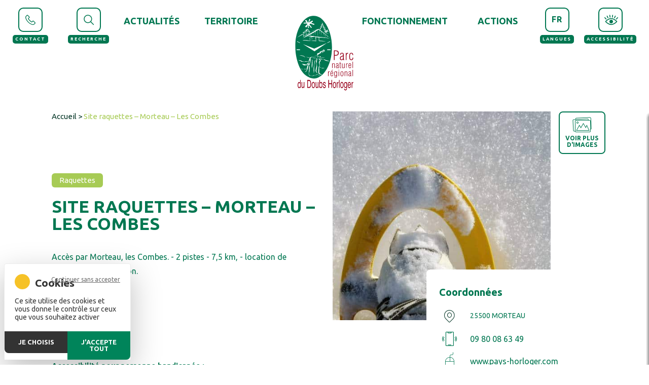

--- FILE ---
content_type: text/html; charset=UTF-8
request_url: https://www.parcdoubshorloger.fr/offres/site-raquettes-morteau-les-combes/
body_size: 16785
content:
<!DOCTYPE html>
<html lang="fr-FR" prefix="og: https://ogp.me/ns#">
    <head>
        <meta charset="UTF-8">
        <meta http-equiv="x-ua-compatible" content="ie=edge">
        <meta name="apple-mobile-web-app-capable" content="yes">
        <meta name="HandheldFriendly" content="true">
        <meta name="apple-touch-fullscreen" content="yes">
        <meta name="viewport" content="width=device-width, initial-scale=1">
        <!-- WP-HEAD --><!-- Manifest added by SuperPWA - Progressive Web Apps Plugin For WordPress -->
<link rel="manifest" href="/superpwa-manifest.json">
<meta name="theme-color" content="#ffffff">
<!-- / SuperPWA.com -->
<link rel="dns-prefetch" href="//tarteaucitron.io"><link rel="preconnect" href="https://tarteaucitron.io" crossorigin=""><!--cloudflare-no-transform--><script type="text/javascript" src="https://tarteaucitron.io/load.js?domain=www.parcdoubshorloger.fr&uuid=b2b666b8bae86ff29d3dd1a3709852a8e684400f"></script><link rel="shortcut icon" href="https://www.parcdoubshorloger.fr/favicon.ico" sizes="any"><link rel="icon" type="image/png" href="https://www.parcdoubshorloger.fr/wp-content/uploads/favicon-16.png" sizes="16x16"><link rel="icon" type="image/png" href="https://www.parcdoubshorloger.fr/wp-content/uploads/favicon-32.png" sizes="32x32"><link rel="icon" type="image/png" href="https://www.parcdoubshorloger.fr/wp-content/uploads/favicon-48.png" sizes="48x48"><meta name="msapplication-square70x70logo" content="https://www.parcdoubshorloger.fr/wp-content/uploads/favicon-70.png" /><link rel="icon" type="image/png" href="https://www.parcdoubshorloger.fr/wp-content/uploads/favicon-96.png" sizes="96x96"><link rel="apple-touch-icon" href="https://www.parcdoubshorloger.fr/wp-content/uploads/favicon-120.png"><link rel="icon" type="image/png" href="https://www.parcdoubshorloger.fr/wp-content/uploads/favicon-128.png" sizes="128x128"><link rel="apple-touch-icon" href="https://www.parcdoubshorloger.fr/wp-content/uploads/favicon-152.png" sizes="152x152"><link rel="apple-touch-icon" href="https://www.parcdoubshorloger.fr/wp-content/uploads/favicon-167.png" sizes="167x167"><link rel="apple-touch-icon" href="https://www.parcdoubshorloger.fr/wp-content/uploads/favicon-180.png" sizes="180x180"><link rel="icon" type="image/png" href="https://www.parcdoubshorloger.fr/wp-content/uploads/favicon-192.png" sizes="192x192"><link rel="icon" type="image/png" href="https://www.parcdoubshorloger.fr/wp-content/uploads/favicon-196.png" sizes="196x196"><link rel="icon" type="image/png" href="https://www.parcdoubshorloger.fr/wp-content/uploads/favicon-228.png" sizes="228x228"><meta name="msapplication-square270x270logo" content="https://www.parcdoubshorloger.fr/wp-content/uploads/favicon-270.png" /><meta name="msapplication-square310x310logo" content="https://www.parcdoubshorloger.fr/wp-content/uploads/favicon-310.png" />
                <meta name="msapplication-TileColor" content="#ffffff" />
                <meta name="application-name" content="Parc Naturel Régional du Doubs Horloger" />
<!-- Optimisation des moteurs de recherche par Rank Math - https://rankmath.com/ -->
<title>Site raquettes - Morteau - Les Combes | Parc Naturel Régional du Doubs Horloger</title>
<link data-rocket-prefetch href="https://tarteaucitron.io" rel="dns-prefetch">
<link data-rocket-prefetch href="https://fonts.googleapis.com" rel="dns-prefetch">
<link data-rocket-preload as="style" href="https://fonts.googleapis.com/css2?family=Caveat:wght@500&#038;family=Ubuntu:wght@400;700&#038;display=swap" rel="preload">
<link href="https://fonts.googleapis.com/css2?family=Caveat:wght@500&#038;family=Ubuntu:wght@400;700&#038;display=swap" media="print" onload="this.media=&#039;all&#039;" rel="stylesheet">
<noscript><link rel="stylesheet" href="https://fonts.googleapis.com/css2?family=Caveat:wght@500&#038;family=Ubuntu:wght@400;700&#038;display=swap"></noscript><link rel="preload" data-rocket-preload as="image" href="https://www.parcdoubshorloger.fr/wp-content/themes/yatatheme/img/oiseau1footer.svg" fetchpriority="high">
<meta name="robots" content="follow, index, max-snippet:-1, max-video-preview:-1, max-image-preview:large"/>
<link rel="canonical" href="https://www.parcdoubshorloger.fr/offres/site-raquettes-morteau-les-combes/" />
<meta property="og:locale" content="fr_FR" />
<meta property="og:type" content="article" />
<meta property="og:title" content="Site raquettes - Morteau - Les Combes | Parc Naturel Régional du Doubs Horloger" />
<meta property="og:url" content="https://www.parcdoubshorloger.fr/offres/site-raquettes-morteau-les-combes/" />
<meta property="og:site_name" content="Parc Naturel Régional du Doubs Horloger" />
<meta property="og:updated_time" content="2024-12-24T14:28:43+01:00" />
<meta name="twitter:card" content="summary_large_image" />
<meta name="twitter:title" content="Site raquettes - Morteau - Les Combes | Parc Naturel Régional du Doubs Horloger" />
<script type="application/ld+json" class="rank-math-schema">{"@context":"https://schema.org","@graph":[{"@type":"BreadcrumbList","@id":"https://www.parcdoubshorloger.fr/offres/site-raquettes-morteau-les-combes/#breadcrumb","itemListElement":[{"@type":"ListItem","position":"1","item":{"@id":"https://www.parcdoubshorloger.fr/offres/site-raquettes-morteau-les-combes/","name":"Site raquettes &#8211; Morteau &#8211; Les Combes"}}]}]}</script>
<!-- /Extension Rank Math WordPress SEO -->

<link rel='dns-prefetch' href='//cdnjs.cloudflare.com' />
<link href='https://fonts.gstatic.com' crossorigin rel='preconnect' />
<link data-minify="1" rel='stylesheet' id='yatadata_backend_css-css' href='https://www.parcdoubshorloger.fr/wp-content/cache/min/1/wp-content/plugins/yatadata/public/styles/style.css?ver=1761143278' type='text/css' media='all' />
<style id='classic-theme-styles-inline-css' type='text/css'>
/*! This file is auto-generated */
.wp-block-button__link{color:#fff;background-color:#32373c;border-radius:9999px;box-shadow:none;text-decoration:none;padding:calc(.667em + 2px) calc(1.333em + 2px);font-size:1.125em}.wp-block-file__button{background:#32373c;color:#fff;text-decoration:none}
</style>
<style id='safe-svg-svg-icon-style-inline-css' type='text/css'>
.safe-svg-cover{text-align:center}.safe-svg-cover .safe-svg-inside{display:inline-block;max-width:100%}.safe-svg-cover svg{fill:currentColor;height:100%;max-height:100%;max-width:100%;width:100%}

</style>
<link data-minify="1" rel='stylesheet' id='wpa-css-css' href='https://www.parcdoubshorloger.fr/wp-content/cache/min/1/wp-content/plugins/honeypot/includes/css/wpa.css?ver=1761143278' type='text/css' media='all' />
<link data-minify="1" rel='stylesheet' id='bootsrap-css-css' href='https://www.parcdoubshorloger.fr/wp-content/cache/min/1/ajax/libs/twitter-bootstrap/5.1.3/css/bootstrap.min.css?ver=1761143278' type='text/css' media='all' />
<link rel='stylesheet' id='print-css-css' href='https://www.parcdoubshorloger.fr/wp-content/themes/yatatheme/css/print.css?ver=1765622911' type='text/css' media='print' />
<link data-minify="1" rel='stylesheet' id='yata-icons-css' href='https://www.parcdoubshorloger.fr/wp-content/cache/min/1/wp-content/themes/yatatheme/fonts/yata_icons/style.css?ver=1761143278' type='text/css' media='all' />
<link data-minify="1" rel='stylesheet' id='normalize-css-css' href='https://www.parcdoubshorloger.fr/wp-content/cache/min/1/wp-content/themes/yatatheme/css/normalize.css?ver=1761143278' type='text/css' media='all' />
<link data-minify="1" rel='stylesheet' id='style-theme-css-css' href='https://www.parcdoubshorloger.fr/wp-content/cache/background-css/1/www.parcdoubshorloger.fr/wp-content/cache/min/1/wp-content/cache/busting/1/wp-content/themes/yatatheme/less/index.css?ver=1761143278&wpr_t=1765626512' type='text/css' media='all' />
<link data-minify="1" rel='stylesheet' id='style-single-yatadata-css-css' href='https://www.parcdoubshorloger.fr/wp-content/cache/min/1/wp-content/cache/busting/1/wp-content/themes/yatatheme/css/single-yatadata/index.css?ver=1761143288' type='text/css' media='all' />
<link data-minify="1" rel='stylesheet' id='leaflet-css-css' href='https://www.parcdoubshorloger.fr/wp-content/cache/background-css/1/www.parcdoubshorloger.fr/wp-content/cache/min/1/ajax/libs/leaflet/1.7.1/leaflet.min.css?ver=1761143288&wpr_t=1765626512' type='text/css' media='all' />
<link data-minify="1" rel='stylesheet' id='pswp2-css-css' href='https://www.parcdoubshorloger.fr/wp-content/cache/min/1/ajax/libs/photoswipe/5.4.2/photoswipe.min.css?ver=1761143288' type='text/css' media='all' />
<link data-minify="1" rel='stylesheet' id='uacf7-frontend-style-css' href='https://www.parcdoubshorloger.fr/wp-content/cache/min/1/wp-content/plugins/ultimate-addons-for-contact-form-7/assets/css/uacf7-frontend.css?ver=1761143288' type='text/css' media='all' />
<link data-minify="1" rel='stylesheet' id='uacf7-form-style-css' href='https://www.parcdoubshorloger.fr/wp-content/cache/min/1/wp-content/plugins/ultimate-addons-for-contact-form-7/assets/css/form-style.css?ver=1761143288' type='text/css' media='all' />
<link data-minify="1" rel='stylesheet' id='uacf7-column-css' href='https://www.parcdoubshorloger.fr/wp-content/cache/min/1/wp-content/plugins/ultimate-addons-for-contact-form-7/addons/column/grid/columns.css?ver=1761143288' type='text/css' media='all' />
<style id='rocket-lazyload-inline-css' type='text/css'>
.rll-youtube-player{position:relative;padding-bottom:56.23%;height:0;overflow:hidden;max-width:100%;}.rll-youtube-player:focus-within{outline: 2px solid currentColor;outline-offset: 5px;}.rll-youtube-player iframe{position:absolute;top:0;left:0;width:100%;height:100%;z-index:100;background:0 0}.rll-youtube-player img{bottom:0;display:block;left:0;margin:auto;max-width:100%;width:100%;position:absolute;right:0;top:0;border:none;height:auto;-webkit-transition:.4s all;-moz-transition:.4s all;transition:.4s all}.rll-youtube-player img:hover{-webkit-filter:brightness(75%)}.rll-youtube-player .play{height:100%;width:100%;left:0;top:0;position:absolute;background:var(--wpr-bg-219e60b6-5d1a-484c-9f81-548ba04be7be) no-repeat center;background-color: transparent !important;cursor:pointer;border:none;}
</style>
<script type="text/javascript" src="https://www.parcdoubshorloger.fr/wp-includes/js/jquery/jquery.min.js?ver=3.7.1" id="jquery-core-js"></script>
<script type="text/javascript" src="https://www.parcdoubshorloger.fr/wp-includes/js/jquery/jquery-migrate.min.js?ver=3.4.1" id="jquery-migrate-js"></script>
<script data-minify="1" type="text/javascript" src="https://www.parcdoubshorloger.fr/wp-content/cache/min/1/ajax/libs/leaflet/1.7.1/leaflet-src.min.js?ver=1761143288" id="leaflet-js-js"></script>
<script data-minify="1" type="text/javascript" src="https://www.parcdoubshorloger.fr/wp-content/cache/min/1/ajax/libs/leaflet-gpx/1.7.0/gpx.min.js?ver=1761143288" id="leaflet-js-gpx-js"></script>
<script data-minify="1" type="text/javascript" src="https://www.parcdoubshorloger.fr/wp-content/cache/min/1/wp-content/themes/yatatheme/js/single-articlesyatadata.js?ver=1761143288" id="single-articlesyatadata-js-js"></script>
<script data-minify="1" type="text/javascript" src="https://www.parcdoubshorloger.fr/wp-content/cache/min/1/wp-content/themes/yatatheme/js/theme_script.js?ver=1761143278" id="main-script-js"></script>
<script data-minify="1" type="text/javascript" src="https://www.parcdoubshorloger.fr/wp-content/cache/min/1/wp-content/themes/yatatheme/js/yatamapcustom.js?ver=1761143278" id="yatamap-custompopup-js-js"></script>
<link rel="https://api.w.org/" href="https://www.parcdoubshorloger.fr/wp-json/" /><link rel="EditURI" type="application/rsd+xml" title="RSD" href="https://www.parcdoubshorloger.fr/xmlrpc.php?rsd" />
<meta name="generator" content="WordPress 6.8.3" />
<link rel='shortlink' href='https://www.parcdoubshorloger.fr/?p=22414' />
<link rel="alternate" title="oEmbed (JSON)" type="application/json+oembed" href="https://www.parcdoubshorloger.fr/wp-json/oembed/1.0/embed?url=https%3A%2F%2Fwww.parcdoubshorloger.fr%2Foffres%2Fsite-raquettes-morteau-les-combes%2F" />
<link rel="alternate" title="oEmbed (XML)" type="text/xml+oembed" href="https://www.parcdoubshorloger.fr/wp-json/oembed/1.0/embed?url=https%3A%2F%2Fwww.parcdoubshorloger.fr%2Foffres%2Fsite-raquettes-morteau-les-combes%2F&#038;format=xml" />
    <link rel="preconnect" href="https://fonts.gstatic.com" crossorigin />
    
    
    <noscript></noscript>
    <noscript><style id="rocket-lazyload-nojs-css">.rll-youtube-player, [data-lazy-src]{display:none !important;}</style></noscript><!-- END WP-HEAD -->
    <style id="wpr-lazyload-bg-container"></style><style id="wpr-lazyload-bg-exclusion">footer.ftr .inner .colonnebrochures .titrebrochures:after{--wpr-bg-85b1d796-ce05-4d73-80fe-e0ca131eea7d: url('https://www.parcdoubshorloger.fr/wp-content/themes/yatatheme/img/fleche_brochures.png');}footer.ftr .inner{--wpr-bg-1bb82a8d-7ea0-4be7-a5d2-9463fab33768: url('https://www.parcdoubshorloger.fr/wp-content/themes/yatatheme/img/oiseau1footer.svg');}</style>
<noscript>
<style id="wpr-lazyload-bg-nostyle">body{--wpr-bg-bdfe11df-8e7c-4674-8fd6-c7fdbf512fe8: url('https://www.parcdoubshorloger.fr/wp-content/themes/yatatheme/img/background50.jpg');}header.hdr.scrolling .inner a.logo{--wpr-bg-e454dce2-0556-4cf6-8216-aaefe2133511: url('https://www.parcdoubshorloger.fr/wp-content/themes/yatatheme/img/tache-blanche2.png');}footer.ftr{--wpr-bg-ef83470e-11cd-4b90-b75e-5eb3c21aa9e6: url('https://www.parcdoubshorloger.fr/wp-content/themes/yatatheme/img/vague_footer.svg');}#tarteaucitronIcon #tarteaucitronManager{--wpr-bg-b9191241-25bf-46e0-ad0d-a922423b2c35: url('https://www.parcdoubshorloger.fr/wp-content/themes/yatatheme/img/cookie.svg');}html body #tarteaucitronRoot div#tarteaucitronAlertBig::after{--wpr-bg-3da3ef2d-3ce7-4c4c-9d9a-e960ac11261e: url('https://www.parcdoubshorloger.fr/wp-content/themes/yatatheme/img/cookie.svg');}.pagebleu main{--wpr-bg-052a8795-f532-47be-90bd-ec4d08e2171f: url('https://www.parcdoubshorloger.fr/wp-content/themes/yatatheme/img/entete-bleu.jpg');}.pagevert main,.single-articlesyatadata main main{--wpr-bg-cf166507-a85e-46ab-873d-498f94e2e6de: url('https://www.parcdoubshorloger.fr/wp-content/themes/yatatheme/img/entete-vert.jpg');}.pageorange main{--wpr-bg-e72c0831-9aeb-4165-86e0-a3e1bc58e42c: url('https://www.parcdoubshorloger.fr/wp-content/themes/yatatheme/img/entete-orange.jpg');}.pageviolet main{--wpr-bg-b21f378a-881a-4f18-8e81-95093fc9082b: url('https://www.parcdoubshorloger.fr/wp-content/themes/yatatheme/img/entete-violet.jpg');}header.hdr .inner nav.menupleinepage .mobilemenu-inner ul.sub-menu{--wpr-bg-418b6fe7-140b-48f7-a918-5fcffafc197c: url('https://www.parcdoubshorloger.fr/wp-content/themes/yatatheme/img/bgetoile.jpg');}header.hdr .inner nav.menupleinepage .mobilemenu-inner ul.sub-menu .submenuinner div.colonne.bleu{--wpr-bg-55d252ce-6489-4d2b-b50c-d9a829bfd0ec: url('https://www.parcdoubshorloger.fr/wp-content/themes/yatatheme/img/menubleu.jpg');}header.hdr .inner nav.menupleinepage .mobilemenu-inner ul.sub-menu .submenuinner div.colonne.vert{--wpr-bg-0614d803-fa52-4647-8ff7-d05d87ba30aa: url('https://www.parcdoubshorloger.fr/wp-content/themes/yatatheme/img/menuvert.jpg');}header.hdr .inner nav.menupleinepage .mobilemenu-inner ul.sub-menu .submenuinner div.colonne.sapin{--wpr-bg-8081a2b6-06ed-4b21-8523-cf8786ab6e71: url('https://www.parcdoubshorloger.fr/wp-content/themes/yatatheme/img/menusapin.jpg');}header.hdr .inner nav.menupleinepage .mobilemenu-inner ul.sub-menu .submenuinner div.colonne.orange{--wpr-bg-d0282de0-a435-4024-9911-732f68c21d3d: url('https://www.parcdoubshorloger.fr/wp-content/themes/yatatheme/img/menuorange.jpg');}header.hdr .inner nav.menupleinepage .mobilemenu-inner ul.sub-menu .submenuinner div.colonne.violet{--wpr-bg-82e48f0d-22a3-4e37-808f-4117625381bb: url('https://www.parcdoubshorloger.fr/wp-content/themes/yatatheme/img/menuviolet.jpg');}header.hdr .inner nav.menupleinepage .mobilemenu-inner ul.sub-menu.firstsousmenu:not(.withcolors) .submenu-top{--wpr-bg-e6f45bde-bc37-4639-b9df-c06a3e44b505: url('https://www.parcdoubshorloger.fr/wp-content/themes/yatatheme/img/menusapin.jpg');}.leaflet-control-layers-toggle{--wpr-bg-6b4d8713-43cf-4ccb-8c74-7e70194520b2: url('https://cdnjs.cloudflare.com/ajax/libs/leaflet/1.7.1/images/layers.png');}.leaflet-retina .leaflet-control-layers-toggle{--wpr-bg-82882b7a-5e2d-4959-879b-86e0d77e54d3: url('https://cdnjs.cloudflare.com/ajax/libs/leaflet/1.7.1/images/layers-2x.png');}.leaflet-default-icon-path{--wpr-bg-a5e3ac65-fbb4-4586-a4a3-ffbf94525ea5: url('https://cdnjs.cloudflare.com/ajax/libs/leaflet/1.7.1/images/marker-icon.png');}.rll-youtube-player .play{--wpr-bg-219e60b6-5d1a-484c-9f81-548ba04be7be: url('https://www.parcdoubshorloger.fr/wp-content/plugins/wp-rocket/assets/img/youtube.png');}</style>
</noscript>
<script type="application/javascript">const rocket_pairs = [{"selector":"body","style":"body{--wpr-bg-bdfe11df-8e7c-4674-8fd6-c7fdbf512fe8: url('https:\/\/www.parcdoubshorloger.fr\/wp-content\/themes\/yatatheme\/img\/background50.jpg');}","hash":"bdfe11df-8e7c-4674-8fd6-c7fdbf512fe8","url":"https:\/\/www.parcdoubshorloger.fr\/wp-content\/themes\/yatatheme\/img\/background50.jpg"},{"selector":"header.hdr.scrolling .inner a.logo","style":"header.hdr.scrolling .inner a.logo{--wpr-bg-e454dce2-0556-4cf6-8216-aaefe2133511: url('https:\/\/www.parcdoubshorloger.fr\/wp-content\/themes\/yatatheme\/img\/tache-blanche2.png');}","hash":"e454dce2-0556-4cf6-8216-aaefe2133511","url":"https:\/\/www.parcdoubshorloger.fr\/wp-content\/themes\/yatatheme\/img\/tache-blanche2.png"},{"selector":"footer.ftr","style":"footer.ftr{--wpr-bg-ef83470e-11cd-4b90-b75e-5eb3c21aa9e6: url('https:\/\/www.parcdoubshorloger.fr\/wp-content\/themes\/yatatheme\/img\/vague_footer.svg');}","hash":"ef83470e-11cd-4b90-b75e-5eb3c21aa9e6","url":"https:\/\/www.parcdoubshorloger.fr\/wp-content\/themes\/yatatheme\/img\/vague_footer.svg"},{"selector":"#tarteaucitronIcon #tarteaucitronManager","style":"#tarteaucitronIcon #tarteaucitronManager{--wpr-bg-b9191241-25bf-46e0-ad0d-a922423b2c35: url('https:\/\/www.parcdoubshorloger.fr\/wp-content\/themes\/yatatheme\/img\/cookie.svg');}","hash":"b9191241-25bf-46e0-ad0d-a922423b2c35","url":"https:\/\/www.parcdoubshorloger.fr\/wp-content\/themes\/yatatheme\/img\/cookie.svg"},{"selector":"html body #tarteaucitronRoot div#tarteaucitronAlertBig","style":"html body #tarteaucitronRoot div#tarteaucitronAlertBig::after{--wpr-bg-3da3ef2d-3ce7-4c4c-9d9a-e960ac11261e: url('https:\/\/www.parcdoubshorloger.fr\/wp-content\/themes\/yatatheme\/img\/cookie.svg');}","hash":"3da3ef2d-3ce7-4c4c-9d9a-e960ac11261e","url":"https:\/\/www.parcdoubshorloger.fr\/wp-content\/themes\/yatatheme\/img\/cookie.svg"},{"selector":".pagebleu main","style":".pagebleu main{--wpr-bg-052a8795-f532-47be-90bd-ec4d08e2171f: url('https:\/\/www.parcdoubshorloger.fr\/wp-content\/themes\/yatatheme\/img\/entete-bleu.jpg');}","hash":"052a8795-f532-47be-90bd-ec4d08e2171f","url":"https:\/\/www.parcdoubshorloger.fr\/wp-content\/themes\/yatatheme\/img\/entete-bleu.jpg"},{"selector":".pagevert main,.single-articlesyatadata main main","style":".pagevert main,.single-articlesyatadata main main{--wpr-bg-cf166507-a85e-46ab-873d-498f94e2e6de: url('https:\/\/www.parcdoubshorloger.fr\/wp-content\/themes\/yatatheme\/img\/entete-vert.jpg');}","hash":"cf166507-a85e-46ab-873d-498f94e2e6de","url":"https:\/\/www.parcdoubshorloger.fr\/wp-content\/themes\/yatatheme\/img\/entete-vert.jpg"},{"selector":".pageorange main","style":".pageorange main{--wpr-bg-e72c0831-9aeb-4165-86e0-a3e1bc58e42c: url('https:\/\/www.parcdoubshorloger.fr\/wp-content\/themes\/yatatheme\/img\/entete-orange.jpg');}","hash":"e72c0831-9aeb-4165-86e0-a3e1bc58e42c","url":"https:\/\/www.parcdoubshorloger.fr\/wp-content\/themes\/yatatheme\/img\/entete-orange.jpg"},{"selector":".pageviolet main","style":".pageviolet main{--wpr-bg-b21f378a-881a-4f18-8e81-95093fc9082b: url('https:\/\/www.parcdoubshorloger.fr\/wp-content\/themes\/yatatheme\/img\/entete-violet.jpg');}","hash":"b21f378a-881a-4f18-8e81-95093fc9082b","url":"https:\/\/www.parcdoubshorloger.fr\/wp-content\/themes\/yatatheme\/img\/entete-violet.jpg"},{"selector":"header.hdr .inner nav.menupleinepage .mobilemenu-inner ul.sub-menu","style":"header.hdr .inner nav.menupleinepage .mobilemenu-inner ul.sub-menu{--wpr-bg-418b6fe7-140b-48f7-a918-5fcffafc197c: url('https:\/\/www.parcdoubshorloger.fr\/wp-content\/themes\/yatatheme\/img\/bgetoile.jpg');}","hash":"418b6fe7-140b-48f7-a918-5fcffafc197c","url":"https:\/\/www.parcdoubshorloger.fr\/wp-content\/themes\/yatatheme\/img\/bgetoile.jpg"},{"selector":"header.hdr .inner nav.menupleinepage .mobilemenu-inner ul.sub-menu .submenuinner div.colonne.bleu","style":"header.hdr .inner nav.menupleinepage .mobilemenu-inner ul.sub-menu .submenuinner div.colonne.bleu{--wpr-bg-55d252ce-6489-4d2b-b50c-d9a829bfd0ec: url('https:\/\/www.parcdoubshorloger.fr\/wp-content\/themes\/yatatheme\/img\/menubleu.jpg');}","hash":"55d252ce-6489-4d2b-b50c-d9a829bfd0ec","url":"https:\/\/www.parcdoubshorloger.fr\/wp-content\/themes\/yatatheme\/img\/menubleu.jpg"},{"selector":"header.hdr .inner nav.menupleinepage .mobilemenu-inner ul.sub-menu .submenuinner div.colonne.vert","style":"header.hdr .inner nav.menupleinepage .mobilemenu-inner ul.sub-menu .submenuinner div.colonne.vert{--wpr-bg-0614d803-fa52-4647-8ff7-d05d87ba30aa: url('https:\/\/www.parcdoubshorloger.fr\/wp-content\/themes\/yatatheme\/img\/menuvert.jpg');}","hash":"0614d803-fa52-4647-8ff7-d05d87ba30aa","url":"https:\/\/www.parcdoubshorloger.fr\/wp-content\/themes\/yatatheme\/img\/menuvert.jpg"},{"selector":"header.hdr .inner nav.menupleinepage .mobilemenu-inner ul.sub-menu .submenuinner div.colonne.sapin","style":"header.hdr .inner nav.menupleinepage .mobilemenu-inner ul.sub-menu .submenuinner div.colonne.sapin{--wpr-bg-8081a2b6-06ed-4b21-8523-cf8786ab6e71: url('https:\/\/www.parcdoubshorloger.fr\/wp-content\/themes\/yatatheme\/img\/menusapin.jpg');}","hash":"8081a2b6-06ed-4b21-8523-cf8786ab6e71","url":"https:\/\/www.parcdoubshorloger.fr\/wp-content\/themes\/yatatheme\/img\/menusapin.jpg"},{"selector":"header.hdr .inner nav.menupleinepage .mobilemenu-inner ul.sub-menu .submenuinner div.colonne.orange","style":"header.hdr .inner nav.menupleinepage .mobilemenu-inner ul.sub-menu .submenuinner div.colonne.orange{--wpr-bg-d0282de0-a435-4024-9911-732f68c21d3d: url('https:\/\/www.parcdoubshorloger.fr\/wp-content\/themes\/yatatheme\/img\/menuorange.jpg');}","hash":"d0282de0-a435-4024-9911-732f68c21d3d","url":"https:\/\/www.parcdoubshorloger.fr\/wp-content\/themes\/yatatheme\/img\/menuorange.jpg"},{"selector":"header.hdr .inner nav.menupleinepage .mobilemenu-inner ul.sub-menu .submenuinner div.colonne.violet","style":"header.hdr .inner nav.menupleinepage .mobilemenu-inner ul.sub-menu .submenuinner div.colonne.violet{--wpr-bg-82e48f0d-22a3-4e37-808f-4117625381bb: url('https:\/\/www.parcdoubshorloger.fr\/wp-content\/themes\/yatatheme\/img\/menuviolet.jpg');}","hash":"82e48f0d-22a3-4e37-808f-4117625381bb","url":"https:\/\/www.parcdoubshorloger.fr\/wp-content\/themes\/yatatheme\/img\/menuviolet.jpg"},{"selector":"header.hdr .inner nav.menupleinepage .mobilemenu-inner ul.sub-menu.firstsousmenu:not(.withcolors) .submenu-top","style":"header.hdr .inner nav.menupleinepage .mobilemenu-inner ul.sub-menu.firstsousmenu:not(.withcolors) .submenu-top{--wpr-bg-e6f45bde-bc37-4639-b9df-c06a3e44b505: url('https:\/\/www.parcdoubshorloger.fr\/wp-content\/themes\/yatatheme\/img\/menusapin.jpg');}","hash":"e6f45bde-bc37-4639-b9df-c06a3e44b505","url":"https:\/\/www.parcdoubshorloger.fr\/wp-content\/themes\/yatatheme\/img\/menusapin.jpg"},{"selector":".leaflet-control-layers-toggle","style":".leaflet-control-layers-toggle{--wpr-bg-6b4d8713-43cf-4ccb-8c74-7e70194520b2: url('https:\/\/cdnjs.cloudflare.com\/ajax\/libs\/leaflet\/1.7.1\/images\/layers.png');}","hash":"6b4d8713-43cf-4ccb-8c74-7e70194520b2","url":"https:\/\/cdnjs.cloudflare.com\/ajax\/libs\/leaflet\/1.7.1\/images\/layers.png"},{"selector":".leaflet-retina .leaflet-control-layers-toggle","style":".leaflet-retina .leaflet-control-layers-toggle{--wpr-bg-82882b7a-5e2d-4959-879b-86e0d77e54d3: url('https:\/\/cdnjs.cloudflare.com\/ajax\/libs\/leaflet\/1.7.1\/images\/layers-2x.png');}","hash":"82882b7a-5e2d-4959-879b-86e0d77e54d3","url":"https:\/\/cdnjs.cloudflare.com\/ajax\/libs\/leaflet\/1.7.1\/images\/layers-2x.png"},{"selector":".leaflet-default-icon-path","style":".leaflet-default-icon-path{--wpr-bg-a5e3ac65-fbb4-4586-a4a3-ffbf94525ea5: url('https:\/\/cdnjs.cloudflare.com\/ajax\/libs\/leaflet\/1.7.1\/images\/marker-icon.png');}","hash":"a5e3ac65-fbb4-4586-a4a3-ffbf94525ea5","url":"https:\/\/cdnjs.cloudflare.com\/ajax\/libs\/leaflet\/1.7.1\/images\/marker-icon.png"},{"selector":".rll-youtube-player .play","style":".rll-youtube-player .play{--wpr-bg-219e60b6-5d1a-484c-9f81-548ba04be7be: url('https:\/\/www.parcdoubshorloger.fr\/wp-content\/plugins\/wp-rocket\/assets\/img\/youtube.png');}","hash":"219e60b6-5d1a-484c-9f81-548ba04be7be","url":"https:\/\/www.parcdoubshorloger.fr\/wp-content\/plugins\/wp-rocket\/assets\/img\/youtube.png"}]; const rocket_excluded_pairs = [{"selector":"footer.ftr .inner .colonnebrochures .titrebrochures","style":"footer.ftr .inner .colonnebrochures .titrebrochures:after{--wpr-bg-85b1d796-ce05-4d73-80fe-e0ca131eea7d: url('https:\/\/www.parcdoubshorloger.fr\/wp-content\/themes\/yatatheme\/img\/fleche_brochures.png');}","hash":"85b1d796-ce05-4d73-80fe-e0ca131eea7d","url":"https:\/\/www.parcdoubshorloger.fr\/wp-content\/themes\/yatatheme\/img\/fleche_brochures.png"},{"selector":"footer.ftr .inner","style":"footer.ftr .inner{--wpr-bg-1bb82a8d-7ea0-4be7-a5d2-9463fab33768: url('https:\/\/www.parcdoubshorloger.fr\/wp-content\/themes\/yatatheme\/img\/oiseau1footer.svg');}","hash":"1bb82a8d-7ea0-4be7-a5d2-9463fab33768","url":"https:\/\/www.parcdoubshorloger.fr\/wp-content\/themes\/yatatheme\/img\/oiseau1footer.svg"}];</script><meta name="generator" content="WP Rocket 3.20.1.2" data-wpr-features="wpr_lazyload_css_bg_img wpr_minify_js wpr_lazyload_images wpr_lazyload_iframes wpr_preconnect_external_domains wpr_oci wpr_minify_css wpr_preload_links wpr_desktop" /></head>
    <body class="wp-singular articlesyatadata-template-default single single-articlesyatadata postid-22414 wp-theme-yatatheme">
                <!-- HEADER -->
        <header  class="hdr">
            
            <div  class="inner">

                <!-- ICONES GAUCHE-->
                <span class="icones">
                    <a href="https://www.parcdoubshorloger.fr/contact/"><i class="icon-telephone"></i><small>contact</small></a>
                    <span id="recherche" tabindex="0"><i class="icon-loupe"></i><small>recherche</small></span>
                </span>

                <!-- MENU MOBILE ET DESKTOP -->
                <nav class="menupleinepage">
                    <div class="mobilemenu-inner" id="mobilemenu">

	<ul class="menu-principal"><li class="menu-item haschildren" id="id11988"><a href="#">Actualités<i class="icon-arrow"></i></a></li><li class="menu-item haschildren" id="id11990"><a href="#">Territoire<i class="icon-arrow"></i></a></li><li class="menu-item haschildren" id="id10112"><a href="#">Fonctionnement<i class="icon-arrow"></i></a></li><li class="menu-item haschildren" id="id10087"><a href="#">Actions<i class="icon-arrow"></i></a></li></ul><ul class="sub-menu firstsousmenu" id="submenu11988"><div class="submenuinner"><div class="submenu-top"><div class="submenu-titlectn"><span class="submenu-titre">Actualités</span><span class="closeMenu" id="close11988"><i class="icon-arrow"></i></span><span class="closeMenuDesktop" id="close11988"><i class="icon-close"></i></span></div></div><li class="menu-item " id="id11987"><a href="/actualites/">Actualités</a></li><li class="menu-item " id="id11989"><a href="https://www.parcdoubshorloger.fr/agenda/">Agenda</a></li></div></ul><ul class="sub-menu firstsousmenu withcolors" id="submenu11990"><div class="submenuinner"><div class="submenu-top"><div class="submenu-titlectn"><span class="submenu-titre">Territoire</span><span class="closeMenu" id="close11990"><i class="icon-arrow"></i></span><span class="closeMenuDesktop" id="close11990"><i class="icon-close"></i></span></div></div><div class="colonne sapin"><li class="menu-item " id="id18900"><a href="https://www.parcdoubshorloger.fr/presentation-generale/">Présentation générale</a></li><li class="menu-item " id="id11341"><a href="https://www.parcdoubshorloger.fr/94-communes/">93 communes membres</a></li><li class="menu-item " id="id12009"><a href="https://www.parcdoubshorloger.fr/acces-au-parc/">Comment venir au Parc ?</a></li><li class="menu-item " id="id18121"><a href="https://www.parcdoubshorloger.fr/decouverte-des-patrimoines/biodiversite-locale/">Biodiversité locale</a></li></div><div class="colonne vert"><li class="menu-item haschildren" id="id11991"><a href="https://www.parcdoubshorloger.fr/activites-nature/">Activités nature<i class="icon-arrow"></i></a></li><li class="menu-item " id="id25446"><a href="https://www.parcdoubshorloger.fr/guide-evenement-sportif-milieu-naturel/">Guide : événement sportif en milieu naturel</a></li><li class="menu-item " id="id20091"><a href="https://www.parcdoubshorloger.fr/tourisme-durable/bivouac/">Bivouac &amp; feux de camp</a></li><li class="menu-item " id="id21267"><a href="https://www.parcdoubshorloger.fr/tourisme-durable/nos-amis-les-chiens-ce-quil-faut-savoir/">Nos amis les chiens : ce qu’il faut savoir !</a></li></div><div class="colonne orange"><li class="menu-item haschildren" id="id11992"><a href="https://www.parcdoubshorloger.fr/decouverte-des-patrimoines/">Découverte des patrimoines<i class="icon-arrow"></i></a></li><li class="menu-item " id="id21540"><a href="https://www.parcdoubshorloger.fr/labellises-valeurs-parc/">Bénéficiaires de la marque Valeurs Parc</a></li><li class="menu-item haschildren" id="id11994"><a href="https://www.parcdoubshorloger.fr/histoire/">Histoire<i class="icon-arrow"></i></a></li></div><div class="colonne bleu"><li class="menu-item " id="id11993"><a href="https://www.parcdoubshorloger.fr/carte-interactive/">Carte interactive</a></li><li class="menu-item " id="id20549"><a href="https://www.parcdoubshorloger.fr/owdoo-reseau-mobilites-durables/">Owdoo : nouveau réseau des mobilités durables</a></li><li class="menu-item " id="id23665"><a href="https://www.parcdoubshorloger.fr/cyclowdoo/">Cycl’Owdoo : Service de location de vélo</a></li><li class="menu-item " id="id23001"><a href="https://www.parcdoubshorloger.fr/owdoo-kit-de-communication/">Owdoo : kit de communication</a></li></div></div></ul><ul class="sub-menu" id="submenu11991"><div class="submenuinner"><div class="submenu-top"><div class="submenu-titlectn"><span class="submenu-titre">Activités nature</span><span class="closeMenu" id="close11991"><i class="icon-arrow"></i></span><span class="closeMenuDesktop" id="close11991"><i class="icon-close"></i></span></div><a class="linktoparent" href="https://www.parcdoubshorloger.fr/activites-nature/" title="Activités nature">Voir la page</a></div><li class="menu-item " id="id11996"><a href="https://www.parcdoubshorloger.fr/activites-nature/randonnees/">Randonnées</a></li><li class="menu-item " id="id11997"><a href="https://www.parcdoubshorloger.fr/activites-nature/vtt-et-velo/">VTT et vélo</a></li><li class="menu-item " id="id11998"><a href="https://www.parcdoubshorloger.fr/activites-nature/canoe-kayak/">Canoé-kayak</a></li><li class="menu-item " id="id11999"><a href="https://www.parcdoubshorloger.fr/activites-nature/via-ferrata-escalade/">Via ferrata, escalade</a></li><li class="menu-item " id="id12000"><a href="https://www.parcdoubshorloger.fr/activites-nature/randonnees-itinerance-francosuisse/">Randonnées en itinérance</a></li><li class="menu-item " id="id17122"><a href="https://www.parcdoubshorloger.fr/activites-nature/sports-dhiver/">Sports d’hiver</a></li></div></ul><ul class="sub-menu" id="submenu11992"><div class="submenuinner"><div class="submenu-top"><div class="submenu-titlectn"><span class="submenu-titre">Découverte des patrimoines</span><span class="closeMenu" id="close11992"><i class="icon-arrow"></i></span><span class="closeMenuDesktop" id="close11992"><i class="icon-close"></i></span></div><a class="linktoparent" href="https://www.parcdoubshorloger.fr/decouverte-des-patrimoines/" title="Découverte des patrimoines">Voir la page</a></div><li class="menu-item " id="id19219"><a href="https://www.parcdoubshorloger.fr/decouverte-des-patrimoines/patrimoine-bati/">Patrimoine bâti</a></li><li class="menu-item " id="id12003"><a href="https://www.parcdoubshorloger.fr/decouverte-des-patrimoines/patrimoine-culturel/">Carte interactive : patrimoine culturel</a></li><li class="menu-item " id="id12004"><a href="https://www.parcdoubshorloger.fr/decouverte-des-patrimoines/histoire-horlogerie/">Histoire de l’horlogerie</a></li><li class="menu-item " id="id12005"><a href="https://www.parcdoubshorloger.fr/decouverte-des-patrimoines/gastronomie/">Gastronomie</a></li></div></ul><ul class="sub-menu" id="submenu11994"><div class="submenuinner"><div class="submenu-top"><div class="submenu-titlectn"><span class="submenu-titre">Histoire</span><span class="closeMenu" id="close11994"><i class="icon-arrow"></i></span><span class="closeMenuDesktop" id="close11994"><i class="icon-close"></i></span></div><a class="linktoparent" href="https://www.parcdoubshorloger.fr/histoire/" title="Histoire">Voir la page</a></div><li class="menu-item " id="id12006"><a href="https://www.parcdoubshorloger.fr/histoire/terre-dhistoire/">Terre d’Histoire</a></li><li class="menu-item " id="id12007"><a href="https://www.parcdoubshorloger.fr/histoire/terre-de-destins/">Terre de destins</a></li><li class="menu-item " id="id12008"><a href="https://www.parcdoubshorloger.fr/histoire/patrimoine-religieux/">Patrimoine religieux</a></li></div></ul><ul class="sub-menu firstsousmenu" id="submenu10112"><div class="submenuinner"><div class="submenu-top"><div class="submenu-titlectn"><span class="submenu-titre">Fonctionnement</span><span class="closeMenu" id="close10112"><i class="icon-arrow"></i></span><span class="closeMenuDesktop" id="close10112"><i class="icon-close"></i></span></div></div><li class="menu-item " id="id11343"><a href="https://www.parcdoubshorloger.fr/cest-quoi-un-parc-naturel-regional/">Qu’est-ce qu’un Parc naturel régional ?</a></li><li class="menu-item " id="id11342"><a href="https://www.parcdoubshorloger.fr/la-charte-parc-naturel-regional-doubs-horloger/">La Charte : notre projet de territoire</a></li><li class="menu-item " id="id19007"><a href="https://www.parcdoubshorloger.fr/vrai-faux-vos-questions-sur-le-parc/">Vos questions sur le Parc</a></li><li class="menu-item " id="id13476"><a href="https://www.parcdoubshorloger.fr/gouvernance-instances/">Gouvernance</a></li><li class="menu-item " id="id13477"><a href="https://www.parcdoubshorloger.fr/les-deliberations/">Délibérations et procès verbaux</a></li><li class="menu-item " id="id11345"><a href="https://www.parcdoubshorloger.fr/equipe-technique/">L’équipe technique</a></li><li class="menu-item " id="id11347"><a href="https://www.parcdoubshorloger.fr/le-reseau-des-parcs-naturels-regionaux/">Le réseau des Parcs naturels régionaux</a></li><li class="menu-item " id="id19529"><a href="https://www.parcdoubshorloger.fr/conseil-scientifique-2/">Conseil Scientifique</a></li><li class="menu-item " id="id22137"><a href="https://www.parcdoubshorloger.fr/offres-emploi-stage-2/">Offres d’emploi et de stage</a></li><li class="menu-item " id="id11346"><a href="https://www.parcdoubshorloger.fr/logiciel-eva/">Logiciel EVA</a></li></div></ul><ul class="sub-menu firstsousmenu withcolors" id="submenu10087"><div class="submenuinner"><div class="submenu-top"><div class="submenu-titlectn"><span class="submenu-titre">Actions</span><span class="closeMenu" id="close10087"><i class="icon-arrow"></i></span><span class="closeMenuDesktop" id="close10087"><i class="icon-close"></i></span></div></div><div class="colonne bleu"><li class="menu-item haschildren" id="id11370"><a href="https://www.parcdoubshorloger.fr/mobilite/">Mobilité<i class="icon-arrow"></i></a></li><li class="menu-item haschildren" id="id11367"><a href="https://www.parcdoubshorloger.fr/transition-energetique/">Transition énergétique<i class="icon-arrow"></i></a></li><li class="menu-item haschildren" id="id11375"><a href="https://www.parcdoubshorloger.fr/urbanisme/">Urbanisme<i class="icon-arrow"></i></a></li></div><div class="colonne vert"><li class="menu-item haschildren" id="id11358"><a href="https://www.parcdoubshorloger.fr/agriculture-foret/">Agriculture et forêt<i class="icon-arrow"></i></a></li><li class="menu-item haschildren" id="id11351"><a href="https://www.parcdoubshorloger.fr/milieux-naturels/">Milieux naturels<i class="icon-arrow"></i></a></li><li class="menu-item haschildren" id="id11364"><a href="https://www.parcdoubshorloger.fr/architecture-et-paysages/">Architecture et paysages<i class="icon-arrow"></i></a></li></div><div class="colonne orange"><li class="menu-item haschildren" id="id11384"><a href="https://www.parcdoubshorloger.fr/culture-patrimoine/">Culture / Patrimoine<i class="icon-arrow"></i></a></li><li class="menu-item haschildren" id="id11379"><a href="https://www.parcdoubshorloger.fr/tourisme-durable/">Tourisme durable<i class="icon-arrow"></i></a></li></div><div class="colonne violet"><li class="menu-item haschildren" id="id11386"><a href="https://www.parcdoubshorloger.fr/education-a-lenvironnement/">Education à l’environnement<i class="icon-arrow"></i></a></li><li class="menu-item haschildren" id="id11392"><a href="https://www.parcdoubshorloger.fr/sante/">Santé<i class="icon-arrow"></i></a></li></div></div></ul><ul class="sub-menu" id="submenu11370"><div class="submenuinner"><div class="submenu-top"><div class="submenu-titlectn"><span class="submenu-titre">Mobilité</span><span class="closeMenu" id="close11370"><i class="icon-arrow"></i></span><span class="closeMenuDesktop" id="close11370"><i class="icon-close"></i></span></div><a class="linktoparent" href="https://www.parcdoubshorloger.fr/mobilite/" title="Mobilité">Voir la page</a></div><li class="menu-item " id="id11371"><a href="https://www.parcdoubshorloger.fr/mobilite/covoiturage/">Covoiturage de l’Arc Jurassien</a></li><li class="menu-item " id="id11372"><a href="https://www.parcdoubshorloger.fr/mobilite/plan-doux-horloger/">Plan Doux Horloger</a></li><li class="menu-item " id="id11373"><a href="https://www.parcdoubshorloger.fr/mobilite/programme-scolaire-moby/">Moby : écomobilité</a></li><li class="menu-item " id="id23669"><a href="https://www.parcdoubshorloger.fr/cyclowdoo/">Cycl’Owdoo : service de location de vélo</a></li></div></ul><ul class="sub-menu" id="submenu11367"><div class="submenuinner"><div class="submenu-top"><div class="submenu-titlectn"><span class="submenu-titre">Transition énergétique</span><span class="closeMenu" id="close11367"><i class="icon-arrow"></i></span><span class="closeMenuDesktop" id="close11367"><i class="icon-close"></i></span></div><a class="linktoparent" href="https://www.parcdoubshorloger.fr/transition-energetique/" title="Transition énergétique">Voir la page</a></div><li class="menu-item " id="id11368"><a href="https://www.parcdoubshorloger.fr/transition-energetique/ciel-etoile/">Ciel étoilé</a></li><li class="menu-item " id="id15986"><a href="https://www.parcdoubshorloger.fr/transition-energetique/pollution-lumineuse/">La pollution lumineuse</a></li><li class="menu-item " id="id16215"><a href="https://www.parcdoubshorloger.fr/transition-energetique/territoire-en-transition/">Territoire en transition</a></li></div></ul><ul class="sub-menu" id="submenu11375"><div class="submenuinner"><div class="submenu-top"><div class="submenu-titlectn"><span class="submenu-titre">Urbanisme</span><span class="closeMenu" id="close11375"><i class="icon-arrow"></i></span><span class="closeMenuDesktop" id="close11375"><i class="icon-close"></i></span></div><a class="linktoparent" href="https://www.parcdoubshorloger.fr/urbanisme/" title="Urbanisme">Voir la page</a></div><li class="menu-item " id="id11378"><a href="https://www.parcdoubshorloger.fr/urbanisme/scot-payshorloger/">Le SCoT</a></li><li class="menu-item " id="id11376"><a href="https://www.parcdoubshorloger.fr/urbanisme/affichage-publicitaire/">Affichage publicitaire</a></li></div></ul><ul class="sub-menu" id="submenu11358"><div class="submenuinner"><div class="submenu-top"><div class="submenu-titlectn"><span class="submenu-titre">Agriculture et forêt</span><span class="closeMenu" id="close11358"><i class="icon-arrow"></i></span><span class="closeMenuDesktop" id="close11358"><i class="icon-close"></i></span></div><a class="linktoparent" href="https://www.parcdoubshorloger.fr/agriculture-foret/" title="Agriculture et forêt">Voir la page</a></div><li class="menu-item " id="id11360"><a href="https://www.parcdoubshorloger.fr/agriculture-foret/plantation-de-haies/">Programme de plantation de haies</a></li><li class="menu-item " id="id11359"><a href="https://www.parcdoubshorloger.fr/agriculture-foret/haies/">Tout (ou presque) sur les haies</a></li><li class="menu-item " id="id22306"><a href="https://www.parcdoubshorloger.fr/agriculture-foret/concours-des-pratiques-agroecologiques/">Concours pratiques agroécologiques 2024-2025</a></li><li class="menu-item " id="id11362"><a href="https://www.parcdoubshorloger.fr/agriculture-foret/concours-prairies/">Concours pratiques agroécologiques 2023-2024</a></li></div></ul><ul class="sub-menu" id="submenu11351"><div class="submenuinner"><div class="submenu-top"><div class="submenu-titlectn"><span class="submenu-titre">Milieux naturels</span><span class="closeMenu" id="close11351"><i class="icon-arrow"></i></span><span class="closeMenuDesktop" id="close11351"><i class="icon-close"></i></span></div><a class="linktoparent" href="https://www.parcdoubshorloger.fr/milieux-naturels/" title="Milieux naturels">Voir la page</a></div><li class="menu-item " id="id11352"><a href="https://www.parcdoubshorloger.fr/milieux-naturels/especes-exotiques-envahissantes/">Espèces Exotiques Envahissantes</a></li><li class="menu-item " id="id18631"><a href="https://www.parcdoubshorloger.fr/milieux-naturels/ecopaturage/">Écopâturage</a></li><li class="menu-item " id="id23774"><a href="https://www.parcdoubshorloger.fr/milieux-naturels/atlas-de-la-biodiversite/">Atlas de la biodiversité</a></li><li class="menu-item " id="id25444"><a href="https://www.parcdoubshorloger.fr/guide-evenement-sportif-milieu-naturel/">Guide : événement sportif en milieu naturel</a></li></div></ul><ul class="sub-menu" id="submenu11364"><div class="submenuinner"><div class="submenu-top"><div class="submenu-titlectn"><span class="submenu-titre">Architecture et paysages</span><span class="closeMenu" id="close11364"><i class="icon-arrow"></i></span><span class="closeMenuDesktop" id="close11364"><i class="icon-close"></i></span></div><a class="linktoparent" href="https://www.parcdoubshorloger.fr/architecture-et-paysages/" title="Architecture et paysages">Voir la page</a></div><li class="menu-item " id="id11365"><a href="https://www.parcdoubshorloger.fr/architecture-et-paysages/entrees-de-ville-et-village/">Entrées de villes et villages</a></li><li class="menu-item " id="id18098"><a href="https://www.parcdoubshorloger.fr/architecture-et-paysages/affichage-publicitaire/">Affichage publicitaire</a></li><li class="menu-item " id="id23760"><a href="https://www.parcdoubshorloger.fr/architecture-et-paysages/atelier-hors-les-murs-2/">l’Atelier Hors les Murs</a></li><li class="menu-item " id="id23762"><a href="https://www.parcdoubshorloger.fr/architecture-et-paysages/atelier-hors-les-murs-2/atelier-hors-les-murs/">Atelier Hors les Murs à bonnetage</a></li></div></ul><ul class="sub-menu" id="submenu11384"><div class="submenuinner"><div class="submenu-top"><div class="submenu-titlectn"><span class="submenu-titre">Culture / Patrimoine</span><span class="closeMenu" id="close11384"><i class="icon-arrow"></i></span><span class="closeMenuDesktop" id="close11384"><i class="icon-close"></i></span></div><a class="linktoparent" href="https://www.parcdoubshorloger.fr/culture-patrimoine/" title="Culture / Patrimoine">Voir la page</a></div><li class="menu-item " id="id11385"><a href="https://www.parcdoubshorloger.fr/culture-patrimoine/arc-horloger/">Arc Horloger</a></li><li class="menu-item " id="id24781"><a href="https://www.parcdoubshorloger.fr/culture-patrimoine/projet-des-combes/">Sur les traces du Temps : Les Combes</a></li></div></ul><ul class="sub-menu" id="submenu11379"><div class="submenuinner"><div class="submenu-top"><div class="submenu-titlectn"><span class="submenu-titre">Tourisme durable</span><span class="closeMenu" id="close11379"><i class="icon-arrow"></i></span><span class="closeMenuDesktop" id="close11379"><i class="icon-close"></i></span></div><a class="linktoparent" href="https://www.parcdoubshorloger.fr/tourisme-durable/" title="Tourisme durable">Voir la page</a></div><li class="menu-item " id="id11380"><a href="https://www.parcdoubshorloger.fr/tourisme-durable/marque-valeurs-parc/">Marque Valeurs Parc</a></li><li class="menu-item " id="id11381"><a href="https://www.parcdoubshorloger.fr/activites-nature/randonnees-itinerance-francosuisse/">Randonnées en itinérance</a></li><li class="menu-item " id="id11382"><a href="https://www.parcdoubshorloger.fr/tourisme-durable/valorisation-belvederes/">Valorisation des belvédères</a></li><li class="menu-item " id="id14221"><a href="https://www.parcdoubshorloger.fr/tourisme-durable/contrat-de-station-2/">Contrat de station</a></li><li class="menu-item " id="id11383"><a href="https://www.parcdoubshorloger.fr/tourisme-durable/plan-avenir-montagnes/">Avenir Montagnes Ingénierie</a></li><li class="menu-item " id="id21827"><a href="https://www.parcdoubshorloger.fr/tourisme-durable/cooperation-internationale-protemo/">Coopération internationale : PROTEMO</a></li><li class="menu-item " id="id25445"><a href="https://www.parcdoubshorloger.fr/guide-evenement-sportif-milieu-naturel/">Guide : événement sportif en milieu naturel</a></li></div></ul><ul class="sub-menu" id="submenu11386"><div class="submenuinner"><div class="submenu-top"><div class="submenu-titlectn"><span class="submenu-titre">Education à l’environnement</span><span class="closeMenu" id="close11386"><i class="icon-arrow"></i></span><span class="closeMenuDesktop" id="close11386"><i class="icon-close"></i></span></div><a class="linktoparent" href="https://www.parcdoubshorloger.fr/education-a-lenvironnement/" title="Education à l’environnement">Voir la page</a></div><li class="menu-item " id="id11387"><a href="https://www.parcdoubshorloger.fr/mobilite/programme-scolaire-moby/">Moby : écomobilité</a></li><li class="menu-item " id="id15872"><a href="https://www.parcdoubshorloger.fr/education-a-lenvironnement/watty-a-lecole/">Watty À l’école</a></li><li class="menu-item " id="id14376"><a href="https://www.parcdoubshorloger.fr/education-a-lenvironnement/graines-de-riviere-sauvage/">Graines de rivières sauvages</a></li><li class="menu-item " id="id11390"><a href="https://www.parcdoubshorloger.fr/education-a-lenvironnement/eau-vivante/">L’eau vivante</a></li></div></ul><ul class="sub-menu" id="submenu11392"><div class="submenuinner"><div class="submenu-top"><div class="submenu-titlectn"><span class="submenu-titre">Santé</span><span class="closeMenu" id="close11392"><i class="icon-arrow"></i></span><span class="closeMenuDesktop" id="close11392"><i class="icon-close"></i></span></div><a class="linktoparent" href="https://www.parcdoubshorloger.fr/sante/" title="Santé">Voir la page</a></div><li class="menu-item " id="id16452"><a href="https://www.parcdoubshorloger.fr/sante/contrat-local-sante/">Le Contrat Local de Santé</a></li><li class="menu-item " id="id19055"><a href="https://www.parcdoubshorloger.fr/sante/concept-une-seule-sante/">Concept “Une seule santé”</a></li><li class="menu-item " id="id16555"><a href="https://www.parcdoubshorloger.fr/sante/manger-main/">Manger Mains</a></li><li class="menu-item " id="id16556"><a href="https://www.parcdoubshorloger.fr/sante/maison-de-sante/">Prévention tiques</a></li><li class="menu-item " id="id16629"><a href="https://www.parcdoubshorloger.fr/sante/pedagotheque-du-territoire/">Pédagothèque du territoire</a></li></div></ul>	
</div>                </nav>

                <!-- LOGO -->
                <a class="logo" href="https://www.parcdoubshorloger.fr" title="Parc Naturel Régional du Doubs Horloger Une autre vie s&#039;invente">
                                        <img src="https://www.parcdoubshorloger.fr/wp-content/uploads/2021/11/logo100k.svg" alt="Parc Naturel Régional du Doubs Horloger" />
                                    </a>

                <!-- ICONES DROITE -->
                <span class="icones">
                    <span class="icone" id="langues" tabindex="0">
                        
<div class="langSwitcher">
		<i id="afflg" class="notranslate">
		FR
	</i>
		<div class="listlg">
		<div class="gtranslate_wrapper">
			<a href="#" data-gt-lang="fr" class="gt-current-lang notranslate">Français</a>			<a href="#" data-gt-lang="en" class="notranslate">English</a>			<a href="#" data-gt-lang="de" class="notranslate">Deutsch</a>			<a href="#" data-gt-lang="es" class="notranslate">Español</a>			<a href="#" data-gt-lang="it" class="notranslate">Italiano</a>		</div>		
	</div>
</div>
                        <small>langues</small>
                    </span>
                    <span id="accessibilite" tabindex="0"><i class="icon-oeil"></i><small>accessibilité</small></span>
                </span>

                <!-- BOUTON BURGER -->
                <span class="burger">
                    <i id="burgericone" class="icon-burger"></i>
                    <i id="closeicone" class="icon-close"></i>
                </span>
                
            </div>
            
        </header>
        
        <main  role="main" class="main">
            
        


<section  class="entete-singleyatadata">
    <div  class="container">
        <div class="row">
            <div class="col-xxl-5 offset-xxl-1 col-lg-6">
                <nav role="navigation" aria-label="breadcrumb" class="ariane"><div class="contenuariane"><a href="https://www.parcdoubshorloger.fr">Accueil</a> > <span>Site raquettes &#8211; Morteau &#8211; Les Combes</span></div></nav>                <div class="intro">
                                        <span class="type">Raquettes</span>
                    
                    <h1 class="notranslate">Site raquettes &#8211; Morteau &#8211; Les Combes</h1>

                    
                    

                                        <div class="descriptif">Accès par Morteau, les Combes.
- 2 pistes - 7,5 km,
- location de matériel,
- restauration.</div>
                                                        </div>
            </div>
            <div class="col-xxl-4 col-lg-5">
                <div class="imgcropCtn "><img class="imgcrop" width="700" src="https://www.parcdoubshorloger.fr/wp-content/uploads/yatadata/ASCBFC025303001331/raquettes6-700x466.jpg" alt=""  srcset="https://www.parcdoubshorloger.fr/wp-content/uploads/yatadata/ASCBFC025303001331/raquettes6-700x466.jpg 700w, https://www.parcdoubshorloger.fr/wp-content/uploads/yatadata/ASCBFC025303001331/raquettes6-350x233.jpg 350w, https://www.parcdoubshorloger.fr/wp-content/uploads/yatadata/ASCBFC025303001331/raquettes6-150x150.jpg 150w, " sizes="(max-width: 700px) 100vw, 700px"></div>
            </div>
            <div class="col-lg-1">
                                <span class="bouton-galerie" id="affiche_galerie_yatadata" data-img='[{"src":"https:\/\/www.parcdoubshorloger.fr\/wp-content\/uploads\/yatadata\/ASCBFC025303001331\/raquettes6.jpg","width":1278,"height":850}]'>
                    <i class="icon-galerie"></i>
                    Voir plus d'images                </span>
                            </div>
        </div>
    </div>
</section>

<section  class="contenu-singleyatadata">
    <div  class="container">
        <div class="row">
            <div class="col-xxl-7 offset-xxl-1 col-lg-8 colcontenu">

                
                
                
                
                
                
                
                
                
                                    <div>
                        <h2>Handicap</h2>
                                                                                                    <strong>Accessibilité pour personne handicapée : </strong><br>
                            <ul>
                                                        </ul>
                                            </div>
                
                
                                    <div class="infos">
                        <h2>Infos complémentaires</h2>
                        <ul>
                                                </ul>
                    </div>
                
                
                
                <!-- CARTO -->
                
                

            </div>
            <div class="col-xxl-3 col-lg-4 colcontact">
                <div class="reseauxsociaux">
                                                        </div>
                <div class="coordonnees">
                    <span class="titrecoord">Coordonnées</span>
                    <div class="adresse notranslate">
                        <i class="icon-marker"></i>
                        <p>
                                                                                                25500 MORTEAU                        </p>
                    </div>
                                        <a class="tel" href="tel:+33980086349"><i class="icon-mobile"></i><span>09 80 08 63 49</span></a>
                                                                                <a class="siteweb" href="http://www.pays-horloger.com" target="_blank"><i class="icon-souris"></i><span>www.pays-horloger.com</span></a>
                                                            <a class="iti" href="https://www.google.com/maps?saddr=My+Location&daddr=47.04247%206.53932" target="_blank"><i class="icon-itineraire"></i><span>Voir l'itinéraire</span></a>
                                                        </div>
            </div>
        </div>
    </div>
</section>







</main>



<footer  class="ftr">
    
    <div  class="inner">
        <div  class="container">
            <div class="row">

                <div class="col-xxl-2 offset-xxl-2 col-lg-4 colonne1">
                                        <a class="bouton1" href="https://www.parcdoubshorloger.fr/espace-presse/" target="">Espace presse</a>
                                                            <a class="bouton3" href="https://extranet.parcdoubshorloger.fr/" target="_blank">Espace Pro</a>
                    
                                        <div class="regionbfc">
                                                    <span>Avec le financement de</span>
                                                                            <a href="https://www.bourgognefranchecomte.fr/" target="_blank">
                                                <img width="152" src="https://www.parcdoubshorloger.fr/wp-content/uploads/2021/11/logo_bfc.png" class="objectposition" alt="" title="logo_bfc"  srcset="https://www.parcdoubshorloger.fr/wp-content/uploads/2021/11/logo_bfc.png 152w" sizes="(max-width: 152px) 100vw, 152px">                                                    </a>
                                            </div>
                                    </div>

                <div class="col-xxl-4 col-lg-4 colonne2">
                                        <a class="logofooter" href="https://www.parcdoubshorloger.fr" title="Parc Naturel Régional du Doubs Horloger Une autre vie s&#039;invente">
                        <img src="https://www.parcdoubshorloger.fr/wp-content/uploads/2021/11/logo100k.svg" alt="Parc Naturel Régional du Doubs Horloger">
                    </a>
                                                                <p><span class="notranslate">18, rue du Couvent<br>25210 Les Fontenelles</span><br><a href="tel:+33381685332">Tél : 03 81 68 53 32</a></p>
                                                            <div class="boutonscontact">
                                                <a class="bouton1" href="https://www.parcdoubshorloger.fr/contact/" target="">Nous contacter</a>
                                                                        <a class="bouton1" href="https://www.parcdoubshorloger.fr/contact/#horaires" target="">Voir les horaires</a>
                                            </div>
                                    </div>

                <div class="col-xxl-2 col-lg-4 colonnebrochures">
                                            <span class="titrebrochures">Les brochures</span>
                                                                <p>Retrouvez toutes nos ressources documentaires ici</p>
                                                            <a class="bouton2" href="https://www.parcdoubshorloger.fr/infos-pratiques/brochures/" target="">Voir les brochures</a>
                                    </div>

            </div>
        </div>
    </div>
    
        <div  class="copyright">
        <p>Copyright © 2025 &#8211; Parc naturel régional du Doubs Horloger | <a href="https://www.parcdoubshorloger.fr/mentions-legales/">Mentions légales</a> | <a href="https://www.parcdoubshorloger.fr/politique-de-confidentialite/">Politique de confidentialité</a></p>
    </div>
         
    <a href="https://www.yata.fr" title="Création de site internet | Jura & Hauts de France" target="_blank" rel="noopener" class="madebyYata">
        <span>Réalisé <br/>par l'agence</span>
        <img src="https://www.parcdoubshorloger.fr/wp-content/themes/yatatheme/img/logoyata.svg"  alt="Agence de communication digital & print Lons le Saunier et Roubaix"/>
    </a>
    
</footer>
<!-- MODALS -->


<!-- MODAL ACCESSIBILITÉ -->
<div  class="fondModal" id="modalaccess">
	<div  class="modalclosebackground"></div>
	<span class="icon-close"></span>
	<div  class="modalinner">
		<div  class="modalContent">
			<span class="modalClose" tabindex="0">×</span>
			<div class="titremodal">Paramètres d'affichage</div>
			<div class="accessoption">
				<p class="formtexte">Taille du texte</p>
				<p class="formtoggle" tabindex="0">
					Par défaut					<span class="toggle">
						<input type="checkbox" name="tailletexte" tabindex="-1" id="tailletexte">
						<label for="tailletexte"> Augmenter</label>
					</span>
				</p>
			</div>
			<div class="accessoption">
				<p class="formtexte">Interlignage</p>
				<p class="formtoggle" tabindex="0">
					Par défaut					<span class="toggle">
						<input type="checkbox" name="interlignage" tabindex="-1" id="interlignage">
						<label for="interlignage"> Augmenter</label>
					</span>
				</p>
			</div>
			<div class="accessoption">
				<p class="formtexte">Typo pour dyslexie</p>
				<p class="formtoggle" tabindex="0">
					Par défaut					<span class="toggle">
						<input type="checkbox" name="dyslexie" tabindex="-1" id="dyslexie">
						<label for="dyslexie"> Autre typo</label>
					</span>
				</p>
			</div>
        </div>
	</div>
</div>


<!-- MODAL RECHERCHE -->
<div  class="searchCtn">

	<button id="btn-search-close" class="btn btn--search-close" aria-label="Close search form" tabindex="0">
		<span class="icon-close"></span>
	</button>

	<form class="search__form" method="get" action="https://www.parcdoubshorloger.fr" role="search">
		<div class="search__form-inner">
			<input class="search__input" name="s" type="search" placeholder="Rechercher" autocomplete="off" autocorrect="off" autocapitalize="off" spellcheck="false" />
		</div>
		<span class="search__info">Appuyer sur ENTRER pour rechercher ou sur ECHAP pour quitter</span>
	</form>

	<div  class="search__related">
		<div  class="search__suggestion">
			<div class="h3like">
				Nos suggestions de recherche			</div>

							<ul>
									<li data-value="biodiversité"><span class="hash">#</span>biodiversité</li>
									<li data-value="gouvernance"><span class="hash">#</span>gouvernance</li>
									<li data-value="santé"><span class="hash">#</span>santé</li>
									<li data-value="mobilité"><span class="hash">#</span>mobilité</li>
									<li data-value="transition énergétique"><span class="hash">#</span>transition énergétique</li>
									<li data-value="éducation à l'environnement"><span class="hash">#</span>éducation à l'environnement</li>
									<li data-value="Marque Valeurs Parc"><span class="hash">#</span>Marque Valeurs Parc</li>
									<li data-value="SCoT du Pays Horloger"><span class="hash">#</span>SCoT du Pays Horloger</li>
								</ul>
					</div>
	</div>

	<span class="overlay"></span>
	
</div>


<!-- MODAL PARTAGE CARNET DE VOYAGE -->
<div  class="fondModal" id="modalcarnet">
	<div  class="modalclosebackground"></div>
	<div  class="modalinner">
		<div  class="modalContent">
			<span class="modalClose" tabindex="0">×</span>
			<div class="titremodal">Lien de partage</div>
			<div id="inputcarnetpartage"></div>
			<button class="boutPlein bout1" id="copy">Copier le lien</button>
        </div>
	</div>
</div>
<script type="speculationrules">
{"prefetch":[{"source":"document","where":{"and":[{"href_matches":"\/*"},{"not":{"href_matches":["\/wp-*.php","\/wp-admin\/*","\/wp-content\/uploads\/*","\/wp-content\/*","\/wp-content\/plugins\/*","\/wp-content\/themes\/yatatheme\/*","\/*\\?(.+)"]}},{"not":{"selector_matches":"a[rel~=\"nofollow\"]"}},{"not":{"selector_matches":".no-prefetch, .no-prefetch a"}}]},"eagerness":"conservative"}]}
</script>
<script data-minify="1" type="text/javascript" src="https://www.parcdoubshorloger.fr/wp-content/cache/min/1/wp-content/plugins/yatadata/public/js/script-post.js?ver=1761143278" id="yatadata_backend_js-js"></script>
<script data-minify="1" type="text/javascript" src="https://www.parcdoubshorloger.fr/wp-content/cache/min/1/wp-content/plugins/honeypot/includes/js/wpa.js?ver=1761143278" id="wpascript-js"></script>
<script type="text/javascript" id="wpascript-js-after">
/* <![CDATA[ */
wpa_field_info = {"wpa_field_name":"sxcuoj5768","wpa_field_value":342268,"wpa_add_test":"no"}
/* ]]> */
</script>
<script type="text/javascript" id="superpwa-register-sw-js-extra">
/* <![CDATA[ */
var superpwa_sw = {"url":"\/superpwa-sw.js?2.2.24.1","disable_addtohome":"0","enableOnDesktop":"","offline_form_addon_active":"","ajax_url":"https:\/\/www.parcdoubshorloger.fr\/wp-admin\/admin-ajax.php","offline_message":"0","offline_message_txt":"You are currently offline.","online_message_txt":"You're back online . <a href=\"javascript:location.reload()\">refresh<\/a>","manifest_name":"superpwa-manifest.json"};
/* ]]> */
</script>
<script data-minify="1" type="text/javascript" src="https://www.parcdoubshorloger.fr/wp-content/cache/min/1/wp-content/plugins/super-progressive-web-apps/public/js/register-sw.js?ver=1761143278" id="superpwa-register-sw-js"></script>
<script type="text/javascript" id="rocket-browser-checker-js-after">
/* <![CDATA[ */
"use strict";var _createClass=function(){function defineProperties(target,props){for(var i=0;i<props.length;i++){var descriptor=props[i];descriptor.enumerable=descriptor.enumerable||!1,descriptor.configurable=!0,"value"in descriptor&&(descriptor.writable=!0),Object.defineProperty(target,descriptor.key,descriptor)}}return function(Constructor,protoProps,staticProps){return protoProps&&defineProperties(Constructor.prototype,protoProps),staticProps&&defineProperties(Constructor,staticProps),Constructor}}();function _classCallCheck(instance,Constructor){if(!(instance instanceof Constructor))throw new TypeError("Cannot call a class as a function")}var RocketBrowserCompatibilityChecker=function(){function RocketBrowserCompatibilityChecker(options){_classCallCheck(this,RocketBrowserCompatibilityChecker),this.passiveSupported=!1,this._checkPassiveOption(this),this.options=!!this.passiveSupported&&options}return _createClass(RocketBrowserCompatibilityChecker,[{key:"_checkPassiveOption",value:function(self){try{var options={get passive(){return!(self.passiveSupported=!0)}};window.addEventListener("test",null,options),window.removeEventListener("test",null,options)}catch(err){self.passiveSupported=!1}}},{key:"initRequestIdleCallback",value:function(){!1 in window&&(window.requestIdleCallback=function(cb){var start=Date.now();return setTimeout(function(){cb({didTimeout:!1,timeRemaining:function(){return Math.max(0,50-(Date.now()-start))}})},1)}),!1 in window&&(window.cancelIdleCallback=function(id){return clearTimeout(id)})}},{key:"isDataSaverModeOn",value:function(){return"connection"in navigator&&!0===navigator.connection.saveData}},{key:"supportsLinkPrefetch",value:function(){var elem=document.createElement("link");return elem.relList&&elem.relList.supports&&elem.relList.supports("prefetch")&&window.IntersectionObserver&&"isIntersecting"in IntersectionObserverEntry.prototype}},{key:"isSlowConnection",value:function(){return"connection"in navigator&&"effectiveType"in navigator.connection&&("2g"===navigator.connection.effectiveType||"slow-2g"===navigator.connection.effectiveType)}}]),RocketBrowserCompatibilityChecker}();
/* ]]> */
</script>
<script type="text/javascript" id="rocket-preload-links-js-extra">
/* <![CDATA[ */
var RocketPreloadLinksConfig = {"excludeUris":"\/page-demo-blocs\/|\/(.*)sitemap(.*).xml\/|\/(.*)sitemap.xsl\/|\/(?:.+\/)?feed(?:\/(?:.+\/?)?)?$|\/(?:.+\/)?embed\/|\/(index.php\/)?(.*)wp-json(\/.*|$)|\/refer\/|\/go\/|\/recommend\/|\/recommends\/","usesTrailingSlash":"1","imageExt":"jpg|jpeg|gif|png|tiff|bmp|webp|avif|pdf|doc|docx|xls|xlsx|php","fileExt":"jpg|jpeg|gif|png|tiff|bmp|webp|avif|pdf|doc|docx|xls|xlsx|php|html|htm","siteUrl":"https:\/\/www.parcdoubshorloger.fr","onHoverDelay":"100","rateThrottle":"3"};
/* ]]> */
</script>
<script type="text/javascript" id="rocket-preload-links-js-after">
/* <![CDATA[ */
(function() {
"use strict";var r="function"==typeof Symbol&&"symbol"==typeof Symbol.iterator?function(e){return typeof e}:function(e){return e&&"function"==typeof Symbol&&e.constructor===Symbol&&e!==Symbol.prototype?"symbol":typeof e},e=function(){function i(e,t){for(var n=0;n<t.length;n++){var i=t[n];i.enumerable=i.enumerable||!1,i.configurable=!0,"value"in i&&(i.writable=!0),Object.defineProperty(e,i.key,i)}}return function(e,t,n){return t&&i(e.prototype,t),n&&i(e,n),e}}();function i(e,t){if(!(e instanceof t))throw new TypeError("Cannot call a class as a function")}var t=function(){function n(e,t){i(this,n),this.browser=e,this.config=t,this.options=this.browser.options,this.prefetched=new Set,this.eventTime=null,this.threshold=1111,this.numOnHover=0}return e(n,[{key:"init",value:function(){!this.browser.supportsLinkPrefetch()||this.browser.isDataSaverModeOn()||this.browser.isSlowConnection()||(this.regex={excludeUris:RegExp(this.config.excludeUris,"i"),images:RegExp(".("+this.config.imageExt+")$","i"),fileExt:RegExp(".("+this.config.fileExt+")$","i")},this._initListeners(this))}},{key:"_initListeners",value:function(e){-1<this.config.onHoverDelay&&document.addEventListener("mouseover",e.listener.bind(e),e.listenerOptions),document.addEventListener("mousedown",e.listener.bind(e),e.listenerOptions),document.addEventListener("touchstart",e.listener.bind(e),e.listenerOptions)}},{key:"listener",value:function(e){var t=e.target.closest("a"),n=this._prepareUrl(t);if(null!==n)switch(e.type){case"mousedown":case"touchstart":this._addPrefetchLink(n);break;case"mouseover":this._earlyPrefetch(t,n,"mouseout")}}},{key:"_earlyPrefetch",value:function(t,e,n){var i=this,r=setTimeout(function(){if(r=null,0===i.numOnHover)setTimeout(function(){return i.numOnHover=0},1e3);else if(i.numOnHover>i.config.rateThrottle)return;i.numOnHover++,i._addPrefetchLink(e)},this.config.onHoverDelay);t.addEventListener(n,function e(){t.removeEventListener(n,e,{passive:!0}),null!==r&&(clearTimeout(r),r=null)},{passive:!0})}},{key:"_addPrefetchLink",value:function(i){return this.prefetched.add(i.href),new Promise(function(e,t){var n=document.createElement("link");n.rel="prefetch",n.href=i.href,n.onload=e,n.onerror=t,document.head.appendChild(n)}).catch(function(){})}},{key:"_prepareUrl",value:function(e){if(null===e||"object"!==(void 0===e?"undefined":r(e))||!1 in e||-1===["http:","https:"].indexOf(e.protocol))return null;var t=e.href.substring(0,this.config.siteUrl.length),n=this._getPathname(e.href,t),i={original:e.href,protocol:e.protocol,origin:t,pathname:n,href:t+n};return this._isLinkOk(i)?i:null}},{key:"_getPathname",value:function(e,t){var n=t?e.substring(this.config.siteUrl.length):e;return n.startsWith("/")||(n="/"+n),this._shouldAddTrailingSlash(n)?n+"/":n}},{key:"_shouldAddTrailingSlash",value:function(e){return this.config.usesTrailingSlash&&!e.endsWith("/")&&!this.regex.fileExt.test(e)}},{key:"_isLinkOk",value:function(e){return null!==e&&"object"===(void 0===e?"undefined":r(e))&&(!this.prefetched.has(e.href)&&e.origin===this.config.siteUrl&&-1===e.href.indexOf("?")&&-1===e.href.indexOf("#")&&!this.regex.excludeUris.test(e.href)&&!this.regex.images.test(e.href))}}],[{key:"run",value:function(){"undefined"!=typeof RocketPreloadLinksConfig&&new n(new RocketBrowserCompatibilityChecker({capture:!0,passive:!0}),RocketPreloadLinksConfig).init()}}]),n}();t.run();
}());
/* ]]> */
</script>
<script type="text/javascript" id="rocket_lazyload_css-js-extra">
/* <![CDATA[ */
var rocket_lazyload_css_data = {"threshold":"300"};
/* ]]> */
</script>
<script type="text/javascript" id="rocket_lazyload_css-js-after">
/* <![CDATA[ */
!function o(n,c,a){function u(t,e){if(!c[t]){if(!n[t]){var r="function"==typeof require&&require;if(!e&&r)return r(t,!0);if(s)return s(t,!0);throw(e=new Error("Cannot find module '"+t+"'")).code="MODULE_NOT_FOUND",e}r=c[t]={exports:{}},n[t][0].call(r.exports,function(e){return u(n[t][1][e]||e)},r,r.exports,o,n,c,a)}return c[t].exports}for(var s="function"==typeof require&&require,e=0;e<a.length;e++)u(a[e]);return u}({1:[function(e,t,r){"use strict";{const c="undefined"==typeof rocket_pairs?[]:rocket_pairs,a=(("undefined"==typeof rocket_excluded_pairs?[]:rocket_excluded_pairs).map(t=>{var e=t.selector;document.querySelectorAll(e).forEach(e=>{e.setAttribute("data-rocket-lazy-bg-"+t.hash,"excluded")})}),document.querySelector("#wpr-lazyload-bg-container"));var o=rocket_lazyload_css_data.threshold||300;const u=new IntersectionObserver(e=>{e.forEach(t=>{t.isIntersecting&&c.filter(e=>t.target.matches(e.selector)).map(t=>{var e;t&&((e=document.createElement("style")).textContent=t.style,a.insertAdjacentElement("afterend",e),t.elements.forEach(e=>{u.unobserve(e),e.setAttribute("data-rocket-lazy-bg-"+t.hash,"loaded")}))})})},{rootMargin:o+"px"});function n(){0<(0<arguments.length&&void 0!==arguments[0]?arguments[0]:[]).length&&c.forEach(t=>{try{document.querySelectorAll(t.selector).forEach(e=>{"loaded"!==e.getAttribute("data-rocket-lazy-bg-"+t.hash)&&"excluded"!==e.getAttribute("data-rocket-lazy-bg-"+t.hash)&&(u.observe(e),(t.elements||=[]).push(e))})}catch(e){console.error(e)}})}n(),function(){const r=window.MutationObserver;return function(e,t){if(e&&1===e.nodeType)return(t=new r(t)).observe(e,{attributes:!0,childList:!0,subtree:!0}),t}}()(document.querySelector("body"),n)}},{}]},{},[1]);
/* ]]> */
</script>
<script type="text/javascript" src="https://www.parcdoubshorloger.fr/wp-includes/js/jquery/ui/core.min.js?ver=1.13.3" id="jquery-ui-core-js"></script>
<script type="text/javascript" src="https://www.parcdoubshorloger.fr/wp-includes/js/jquery/ui/datepicker.min.js?ver=1.13.3" id="jquery-ui-datepicker-js"></script>
<script type="text/javascript" id="jquery-ui-datepicker-js-after">
/* <![CDATA[ */
jQuery(function(jQuery){jQuery.datepicker.setDefaults({"closeText":"Fermer","currentText":"Aujourd\u2019hui","monthNames":["janvier","f\u00e9vrier","mars","avril","mai","juin","juillet","ao\u00fbt","septembre","octobre","novembre","d\u00e9cembre"],"monthNamesShort":["Jan","F\u00e9v","Mar","Avr","Mai","Juin","Juil","Ao\u00fbt","Sep","Oct","Nov","D\u00e9c"],"nextText":"Suivant","prevText":"Pr\u00e9c\u00e9dent","dayNames":["dimanche","lundi","mardi","mercredi","jeudi","vendredi","samedi"],"dayNamesShort":["dim","lun","mar","mer","jeu","ven","sam"],"dayNamesMin":["D","L","M","M","J","V","S"],"dateFormat":"dd\/mm\/yy","firstDay":1,"isRTL":false});});
/* ]]> */
</script>
<script data-minify="1" type="text/javascript" src="https://www.parcdoubshorloger.fr/wp-content/cache/min/1/ajax/libs/photoswipe/5.4.2/umd/photoswipe-lightbox.umd.min.js?ver=1761143289" id="pswp2-js-js"></script>
<script data-minify="1" type="text/javascript" src="https://www.parcdoubshorloger.fr/wp-content/cache/min/1/ajax/libs/photoswipe/5.4.2/umd/photoswipe.umd.min.js?ver=1761143289" id="pswp2-ui-js-js"></script>
<script type="text/javascript" id="gt_widget_script_57968174-js-before">
/* <![CDATA[ */
window.gtranslateSettings = /* document.write */ window.gtranslateSettings || {};window.gtranslateSettings['57968174'] = {"default_language":"fr","languages":["fr","en","de","es","it"],"url_structure":"none","native_language_names":1,"flag_style":"2d","flag_size":24,"alt_flags":[],"flags_location":"\/wp-content\/plugins\/gtranslate\/flags\/"};
/* ]]> */
</script><script src="https://www.parcdoubshorloger.fr/wp-content/plugins/gtranslate/js/base.js?ver=6.8.3" data-no-optimize="1" data-no-minify="1" data-gt-orig-url="/offres/site-raquettes-morteau-les-combes/" data-gt-orig-domain="www.parcdoubshorloger.fr" data-gt-widget-id="57968174" defer></script><script>window.lazyLoadOptions=[{elements_selector:"img[data-lazy-src],.rocket-lazyload,iframe[data-lazy-src]",data_src:"lazy-src",data_srcset:"lazy-srcset",data_sizes:"lazy-sizes",class_loading:"lazyloading",class_loaded:"lazyloaded",threshold:300,callback_loaded:function(element){if(element.tagName==="IFRAME"&&element.dataset.rocketLazyload=="fitvidscompatible"){if(element.classList.contains("lazyloaded")){if(typeof window.jQuery!="undefined"){if(jQuery.fn.fitVids){jQuery(element).parent().fitVids()}}}}}},{elements_selector:".rocket-lazyload",data_src:"lazy-src",data_srcset:"lazy-srcset",data_sizes:"lazy-sizes",class_loading:"lazyloading",class_loaded:"lazyloaded",threshold:300,}];window.addEventListener('LazyLoad::Initialized',function(e){var lazyLoadInstance=e.detail.instance;if(window.MutationObserver){var observer=new MutationObserver(function(mutations){var image_count=0;var iframe_count=0;var rocketlazy_count=0;mutations.forEach(function(mutation){for(var i=0;i<mutation.addedNodes.length;i++){if(typeof mutation.addedNodes[i].getElementsByTagName!=='function'){continue}
if(typeof mutation.addedNodes[i].getElementsByClassName!=='function'){continue}
images=mutation.addedNodes[i].getElementsByTagName('img');is_image=mutation.addedNodes[i].tagName=="IMG";iframes=mutation.addedNodes[i].getElementsByTagName('iframe');is_iframe=mutation.addedNodes[i].tagName=="IFRAME";rocket_lazy=mutation.addedNodes[i].getElementsByClassName('rocket-lazyload');image_count+=images.length;iframe_count+=iframes.length;rocketlazy_count+=rocket_lazy.length;if(is_image){image_count+=1}
if(is_iframe){iframe_count+=1}}});if(image_count>0||iframe_count>0||rocketlazy_count>0){lazyLoadInstance.update()}});var b=document.getElementsByTagName("body")[0];var config={childList:!0,subtree:!0};observer.observe(b,config)}},!1)</script><script data-no-minify="1" async src="https://www.parcdoubshorloger.fr/wp-content/plugins/wp-rocket/assets/js/lazyload/17.8.3/lazyload.min.js"></script><script>function lazyLoadThumb(e,alt,l){var t='<img data-lazy-src="https://i.ytimg.com/vi/ID/hqdefault.jpg" alt="" width="480" height="360"><noscript><img src="https://i.ytimg.com/vi/ID/hqdefault.jpg" alt="" width="480" height="360"></noscript>',a='<button class="play" aria-label="Lire la vidéo Youtube"></button>';if(l){t=t.replace('data-lazy-','');t=t.replace('loading="lazy"','');t=t.replace(/<noscript>.*?<\/noscript>/g,'');}t=t.replace('alt=""','alt="'+alt+'"');return t.replace("ID",e)+a}function lazyLoadYoutubeIframe(){var e=document.createElement("iframe"),t="ID?autoplay=1";t+=0===this.parentNode.dataset.query.length?"":"&"+this.parentNode.dataset.query;e.setAttribute("src",t.replace("ID",this.parentNode.dataset.src)),e.setAttribute("frameborder","0"),e.setAttribute("allowfullscreen","1"),e.setAttribute("allow","accelerometer; autoplay; encrypted-media; gyroscope; picture-in-picture"),this.parentNode.parentNode.replaceChild(e,this.parentNode)}document.addEventListener("DOMContentLoaded",function(){var exclusions=[];var e,t,p,u,l,a=document.getElementsByClassName("rll-youtube-player");for(t=0;t<a.length;t++)(e=document.createElement("div")),(u='https://i.ytimg.com/vi/ID/hqdefault.jpg'),(u=u.replace('ID',a[t].dataset.id)),(l=exclusions.some(exclusion=>u.includes(exclusion))),e.setAttribute("data-id",a[t].dataset.id),e.setAttribute("data-query",a[t].dataset.query),e.setAttribute("data-src",a[t].dataset.src),(e.innerHTML=lazyLoadThumb(a[t].dataset.id,a[t].dataset.alt,l)),a[t].appendChild(e),(p=e.querySelector(".play")),(p.onclick=lazyLoadYoutubeIframe)});</script>
</body>
</html>

<!-- This website is like a Rocket, isn't it? Performance optimized by WP Rocket. Learn more: https://wp-rocket.me - Debug: cached@1765622912 -->

--- FILE ---
content_type: text/css
request_url: https://www.parcdoubshorloger.fr/wp-content/cache/min/1/wp-content/plugins/yatadata/public/styles/style.css?ver=1761143278
body_size: 1933
content:
.ligneFiltre a{cursor:pointer}.ligneFiltre input.button{vertical-align:baseline}input.urlddapidae{width:95%;max-width:500px}button.btn-addFilter{margin-right:10px!important}.row-filter span.submitbox{float:right;line-height:3.4em}.row-filter span.submitbox a{cursor:pointer}.row-filter span.submitbox a.submitdelete{padding:7px;border:1px solid #eeecec}.row-filter span.submitbox a.submitdelete:hover{border:1px solid #b32d2e}.row-filter .bloc-left{vertical-align:baseline;display:inline-block}.row-filter .clear{display:block!important}.col-50{display:inline-block;width:50%;vertical-align:top}.row-filter .bloc-left span.button{margin:7px}.editFilter{height:100vh;width:30%;background-color:#444343;position:fixed;right:-30%;top:0;overflow:auto;z-index:99999;padding:30px;box-sizing:border-box}.editFilter{color:#fff}.editFilter_fond{height:100vh;width:70%;position:fixed;left:-70%;top:0;z-index:99999}.editFilter_fond .background{background-color:#000;opacity:.5;position:absolute;top:0;left:0;width:100%;height:100%}.editFilter_fond img.close{position:absolute;top:15px;right:20px;width:30px;filter:brightness(4);cursor:pointer}.editFilter_fond img.close:hover{filter:brightness(1)}.panelOpen{height:100vh;overflow:hidden}.select2-container{z-index:9999999}#filterloader{display:none;width:100%;text-align:center}#filterloader img{width:50px}.selectableDatas{cursor:pointer}.selectableDatas:hover{color:#f1da16}.selectedData{color:#f1da16}.wrap h2.wp-heading-inline{display:inline-block;margin-right:5px;border:none}.wrap h1.first-title{font-size:2em}#listSyndic tr input{width:100%}#listSyndic tr input[readonly]{background-color:transparent;border:none;padding:0px!important}#listSyndic .row-actions a:hover{cursor:pointer}a#syndicbutton-bottom{margin-top:10px;display:inline-block}.wp-admin input[type=text]{padding:2px 10px!important}.wp-admin select{padding:2px 30px 2px 10px!important;max-width:230px!important;margin:7px}.button-margin{margin-bottom:10px!important}body.articlesyatadata_page_yatadata_fields #adminmenuback{z-index:1000}#typeobjets .col-25{display:inline-flex;width:24%;vertical-align:top;min-height:30px;align-items:center;margin-bottom:4px}#typeobjets .col-25.legend{padding:0;min-height:auto;border:none;box-shadow:none}#typeobjets .col-25.legend span{font-size:1rem;line-height:inherit;width:auto;padding:0 1px}#typeobjets .col-25 .description{color:#646970;font-size:10px;display:block;pointer-events:none}form#admin-config-fields{margin-bottom:30px}.liennomchamp{display:none;cursor:pointer;padding:2px 6px;border:1px solid #24263f;border-radius:4px;margin-left:14px}.liennomchamp.disabled,.liensupprlabel.disabled{pointer-events:none;opacity:.7}.liennomchamp:hover{border-color:#494d80}.liensupprlabel{display:inline;cursor:pointer;padding:2px 6px;border:1px solid #b32d2e!important;border-radius:4px;margin-left:14px}.liensupprlabel:hover{border-color:#c93e3f!important;color:#c93e3f!important}.col-25:hover .liennomchamp{display:inline}.liensupprlabel.nolabel{display:none}.fondModal__yatadata{z-index:999;display:none;position:fixed;left:0;top:0;width:100%;height:100%;overflow:auto;background-color:rgba(0,0,0,.6)}.fondModal__yatadata .modalclosebackground{position:absolute;width:100%;height:100%}.fondModal__yatadata .modalinner{max-width:500px;width:100%;padding-left:200px;margin:auto;position:relative;top:50%;-webkit-transform:translate(0,-50%);-moz-transform:translate(0,-50%);-ms-transform:translate(0,-50%);-o-transform:translate(0,-50%);transform:translate(0,-50%);animation-name:animmodal;animation-duration:0.3s;animation-timing-function:ease}.fondModal__yatadata .modalinner .modalContent{background-color:#fff;margin:0;padding:30px}.fondModal__yatadata .modalinner .modalContent .modalClose{font-size:1.8rem;line-height:1.1rem;position:absolute;right:10px;top:6px;color:#1d2327;border:none;display:inline-block;vertical-align:middle;overflow:hidden;text-align:center;cursor:pointer;white-space:nowrap}.fondModal__yatadata .modalinner .modalContent .modalClose:hover{color:rgba(29,35,39,.6)}.fondModal__yatadata .modalinner .modalContent .modalNotice{margin:5px 0 15px;display:none;background:#fff;border:1px solid #c3c4c7;border-left-width:4px;box-shadow:0 1px 1px rgb(0 0 0 / 4%);padding:1px 12px}.fondModal__yatadata .modalinner .modalContent .modalNotice{border-left-color:#00a32a}.fondModal__yatadata .modalinner .modalContent form.modalchamp input[type="text"]{width:52%}.fondModal__yatadata .modalinner .modalContent form.modalchamp input[type="submit"],.fondModal__yatadata .modalinner .modalContent form.modalchamp #resetLabel{margin-left:10px}@keyframes animmodal{from{margin-top:-10vw;opacity:.1}to{margin-top:0;opacity:1}}.richsnippets-fields{display:flex;flex-direction:column;max-width:350px}.richsnippets-fields span{display:inline-flex;justify-content:space-between;align-items:center;margin-bottom:10px}.ligneSearch td.column-page{display:flex;align-items:center}.ligneSearch td.column-page a{margin-left:30px}#pageActu.submitbox{display:inline-flex;vertical-align:top;min-height:30px;align-items:center;margin-bottom:4px}#choixpage{position:relative}#choixpage #selectPages span{padding:5px}#choixpage #searchPages{position:relative;display:inline-block;max-width:200px;width:100%}#choixpage .autocomplete-items{max-width:200px;position:absolute;border:1px solid #d4d4d4;border-bottom:none;border-top:none;z-index:99;top:100%;left:0;right:0}#choixpage .autocomplete-items div{padding:10px;cursor:pointer;background-color:#fff;border-bottom:1px solid #d4d4d4}#choixpage .autocomplete-items div:hover{background-color:#e9e9e9}#choixpage .autocomplete-items .autocomplete-item-notfound{background-color:#fff!important;color:inherit;cursor:auto}#choixpage .autocomplete-active{background-color:#333333!important;color:#fff}.liensupprpage{display:inline;cursor:pointer;padding:2px 6px;border:1px solid #b32d2e!important;border-radius:4px;margin-left:14px}.liensupprpage:hover{border-color:#c93e3f!important;color:#c93e3f!important}.row-search{display:flex;align-items:center;flex-wrap:wrap;cursor:move;cursor:grab;cursor:-moz-grab;cursor:-webkit-grab}.row-search:active{cursor:grabbing;cursor:-moz-grabbing;cursor:-webkit-grabbing}.row-search .dashicons{opacity:.4}.row-search span.submitbox{margin-left:auto;line-height:3.4em}.row-search span.submitbox a{cursor:pointer}.row-search span.submitbox a:hover{text-decoration:underline}.row-search .bloc-left{display:inline-block}.row-search hr{width:100%}.champsnoncompatibles{display:flex}.champsnoncompatibles span{padding:5px}#champsnoncompatibles{max-width:none!important;background:#fff;min-width:175px;padding:2px 10px!important}.datasSIT__value-block{line-height:1.8rem}.datasSIT__array-object-details-block:before{content:'';width:0;height:calc(100% - 8px);position:absolute;border-left:1px solid #8c8f94;top:10px;left:10px}.datasSIT__array-object-details-block{display:none;margin:0 0 10px;position:relative;border-top:1px solid #dcdcde;padding:0 0 0 20px}.datasSIT__array-object-details-title{cursor:pointer;line-height:1.8}.datasSIT__array-object-details-title .toggle-indicator{vertical-align:middle}.datasSIT__array-object-details-title.closed .toggle-indicator::before{content:"\f140"}@media screen and (max-width:1500px){#typeobjets .col-25{width:33%}#typeobjets .col-25.legend:nth-child(4){display:none}}@media screen and (max-width:1400px){#typeobjets .col-25{width:49%}#typeobjets .col-25.legend:nth-child(3){display:none}#typeobjets .col-25.legend{position:sticky;top:0}#typeobjets .col-25.legend.postbox{padding-top:20px}}@media screen and (max-width:1200px){.col-50{width:100%;display:block}}@media screen and (max-width:959px){.fondModal__yatadata .modalinner{padding-left:36px}}@media screen and (max-width:900px){#typeobjets .col-25{width:100%;display:block}#typeobjets .col-25.legend:nth-child(2){display:none}}@media screen and (max-width:781px){.fondModal__yatadata .modalinner{padding-left:0}}

--- FILE ---
content_type: text/css
request_url: https://www.parcdoubshorloger.fr/wp-content/cache/min/1/wp-content/themes/yatatheme/fonts/yata_icons/style.css?ver=1761143278
body_size: 599
content:
@font-face{font-family:'icomoon';src:url(../../../../../../../../themes/yatatheme/fonts/yata_icons/fonts/icomoon.eot?ii7mbj);src:url('../../../../../../../../themes/yatatheme/fonts/yata_icons/fonts/icomoon.eot?ii7mbj#iefix') format('embedded-opentype'),url(../../../../../../../../themes/yatatheme/fonts/yata_icons/fonts/icomoon.ttf?ii7mbj) format('truetype'),url(../../../../../../../../themes/yatatheme/fonts/yata_icons/fonts/icomoon.woff?ii7mbj) format('woff'),url('../../../../../../../../themes/yatatheme/fonts/yata_icons/fonts/icomoon.svg?ii7mbj#icomoon') format('svg');font-weight:400;font-style:normal;font-display:swap}[class^="icon-"],[class*=" icon-"]{font-family:'icomoon'!important;speak:never;font-style:normal;font-weight:400;font-variant:normal;text-transform:none;line-height:1;-webkit-font-smoothing:antialiased;-moz-osx-font-smoothing:grayscale}.icon-coeur:before{content:"\e900"}.icon-couverts:before{content:"\e901"}.icon-denivele:before{content:"\e902"}.icon-diamant:before{content:"\e903"}.icon-dossier:before{content:"\e904"}.icon-plantes:before{content:"\e905"}.icon-oiseau:before{content:"\e906"}.icon-megaphone:before{content:"\e907"}.icon-marcheur:before{content:"\e908"}.icon-eolienne:before{content:"\e909"}.icon-eglise:before{content:"\e90a"}.icon-famille:before{content:"\e90b"}.icon-ferme:before{content:"\e90d"}.icon-feuille:before{content:"\e90e"}.icon-lettre:before{content:"\e910"}.icon-homme:before{content:"\e911"}.icon-musique:before{content:"\e912"}.icon-horloge:before{content:"\e913"}.icon-enveloppe:before{content:"\e914"}.icon-pnr:before{content:"\e915"}.icon-email:before{content:"\e916"}.icon-pot:before{content:"\e917"}.icon-mobile:before{content:"\e918"}.icon-marker:before{content:"\e919"}.icon-pro:before{content:"\e91a"}.icon-duree:before{content:"\e91b"}.icon-itineraire:before{content:"\e91c"}.icon-distance:before{content:"\e91d"}.icon-souris:before{content:"\e91e"}.icon-carnet:before{content:"\e91f"}.icon-calendrier:before{content:"\e920"}.icon-facebook:before{content:"\e921"}.icon-instagram:before{content:"\e922"}.icon-facile:before{content:"\e923"}.icon-difficile:before{content:"\e924"}.icon-moyen:before{content:"\e925"}.icon-cadenas:before{content:"\e926"}.icon-galerie:before{content:"\e927"}.icon-tableau:before{content:"\e928"}.icon-loupe2:before{content:"\e929"}.icon-loupe:before{content:"\e92a"}.icon-oeil:before{content:"\e92b"}.icon-telecharger:before{content:"\e92c"}.icon-telephone:before{content:"\e92d"}.icon-velo:before{content:"\e92e"}.icon-velo2:before{content:"\e92f"}.icon-flechehaut:before{content:"\e930"}.icon-arrow:before{content:"\e931"}.icon-fleche:before{content:"\e937";color:#555d67}.icon-quotes:before{content:"\e938"}.icon-burger:before{content:"\e90c"}.icon-close:before{content:"\e90f"}

--- FILE ---
content_type: text/css
request_url: https://www.parcdoubshorloger.fr/wp-content/cache/background-css/1/www.parcdoubshorloger.fr/wp-content/cache/min/1/wp-content/cache/busting/1/wp-content/themes/yatatheme/less/index.css?ver=1761143278&wpr_t=1765626512
body_size: 13353
content:
body .gtranslate-edit{display:none}:root{scrollbar-width:12px;scrollbar-color:#A7CB55 #007751}html{scroll-behavior:smooth;font-size:10px;-webkit-box-sizing:border-box;-moz-box-sizing:border-box;box-sizing:border-box}body{background-image:var(--wpr-bg-bdfe11df-8e7c-4674-8fd6-c7fdbf512fe8);-webkit-box-sizing:border-box;-moz-box-sizing:border-box;box-sizing:border-box}body *,body *:before,body *:after{-webkit-font-smoothing:antialiased;font-smoothing:antialiased;text-rendering:optimizeLegibility;-ms-text-size-adjust:100%;-webkit-text-size-adjust:100%;-webkit-box-sizing:border-box;-moz-box-sizing:border-box;box-sizing:border-box}body [target="_blank"]{cursor:alias!important}body ::selection{color:#fff;background:#007751}body ::-moz-selection{color:#fff;background:#007751}body ::-webkit-input-placeholder{color:#2B2B2B}body ::-moz-placeholder{color:#2B2B2B}body ::-ms-input-placeholder{color:#2B2B2B}body ::-moz-placeholder{color:#2B2B2B}body::-webkit-scrollbar-track{background-color:#007751;border-radius:0}body::-webkit-scrollbar{width:12px;background-color:#007751}body::-webkit-scrollbar-thumb{border-radius:0;background-color:#A7CB55}@media (min-width:1400px){.container,.container-lg,.container-md,.container-sm,.container-xl,.container-xxl{max-width:1664px}}.container,.container-fluid,.row{--bs-gutter-x:3.2rem}body:not(.wp-admin),div.editor-styles-wrapper{font-family:'Ubuntu',sans-serif;color:#023424;background-color:#fff;font-size:1.5rem;line-height:1.71}body:not(.wp-admin) a,div.editor-styles-wrapper a{color:#A7CB55;text-decoration:none;-webkit-transition:400ms;-moz-transition:400ms;-ms-transition:400ms;-o-transition:400ms;transition:400ms}body:not(.wp-admin).pageorange a,div.editor-styles-wrapper.pageorange a{color:#FAAA25}body:not(.wp-admin).pagebleu a,div.editor-styles-wrapper.pagebleu a{color:#3EC6D8}body:not(.wp-admin).pageviolet a,div.editor-styles-wrapper.pageviolet a{color:#B26DAD}body:not(.wp-admin) p,div.editor-styles-wrapper p{font-size:1.5rem;line-height:1.71;margin:0 0 20px}body:not(.wp-admin) ul,div.editor-styles-wrapper ul{margin-bottom:20px;padding-left:20px}body:not(.wp-admin) h1,div.editor-styles-wrapper h1{font-family:'Ubuntu',sans-serif;color:#007751;font-size:4rem;line-height:1.1;font-weight:700;text-transform:uppercase;margin:0 0 25px}body:not(.wp-admin) h2,body:not(.wp-admin) .h2like,div.editor-styles-wrapper h2,div.editor-styles-wrapper .h2like{font-family:'Ubuntu',sans-serif;color:#007751;font-size:3rem;line-height:1.1;font-weight:700;text-transform:uppercase;margin:0 0 30px}body:not(.wp-admin) h3,body:not(.wp-admin) .h3like,div.editor-styles-wrapper h3,div.editor-styles-wrapper .h3like{font-family:'Ubuntu',sans-serif;color:#007751;font-size:2.4rem;line-height:1.1;font-weight:700;text-transform:uppercase;margin:0 0 20px}body:not(.wp-admin) h4,body:not(.wp-admin) .h4like,div.editor-styles-wrapper h4,div.editor-styles-wrapper .h4like{font-family:'Caveat',sans-serif;color:#A7CB55;font-size:3.5rem;line-height:1.1;font-weight:500;text-transform:none;margin:0 0 20px}body:not(.wp-admin) h5,body:not(.wp-admin) .h5like,div.editor-styles-wrapper h5,div.editor-styles-wrapper .h5like{font-family:'Ubuntu',sans-serif;color:#007751;font-size:2.2rem;line-height:1.1;font-weight:700;text-transform:uppercase;margin:0 0 10px}body:not(.wp-admin) h6,body:not(.wp-admin) .h6like,div.editor-styles-wrapper h6,div.editor-styles-wrapper .h6like{font-family:'Ubuntu',sans-serif;color:#007751;font-size:1.9rem;line-height:1.1;font-weight:700;text-transform:uppercase;margin:0 0 10px}body:not(.wp-admin).pageorange h1,body:not(.wp-admin).pageorange h2,body:not(.wp-admin).pageorange .h2like,body:not(.wp-admin).pageorange h3,body:not(.wp-admin).pageorange .h3like,body:not(.wp-admin).pageorange h5,body:not(.wp-admin).pageorange .h5like,body:not(.wp-admin).pageorange h6,body:not(.wp-admin).pageorange .h6like,div.editor-styles-wrapper.pageorange h1,div.editor-styles-wrapper.pageorange h2,div.editor-styles-wrapper.pageorange .h2like,div.editor-styles-wrapper.pageorange h3,div.editor-styles-wrapper.pageorange .h3like,div.editor-styles-wrapper.pageorange h5,div.editor-styles-wrapper.pageorange .h5like,div.editor-styles-wrapper.pageorange h6,div.editor-styles-wrapper.pageorange .h6like{color:#FAAA25}body:not(.wp-admin).pageorange h4,body:not(.wp-admin).pageorange .h4like,div.editor-styles-wrapper.pageorange h4,div.editor-styles-wrapper.pageorange .h4like{color:#CE9A43}body:not(.wp-admin).pagebleu h1,body:not(.wp-admin).pagebleu h2,body:not(.wp-admin).pagebleu .h2like,body:not(.wp-admin).pagebleu h3,body:not(.wp-admin).pagebleu .h3like,body:not(.wp-admin).pagebleu h5,body:not(.wp-admin).pagebleu .h5like,body:not(.wp-admin).pagebleu h6,body:not(.wp-admin).pagebleu .h6like,div.editor-styles-wrapper.pagebleu h1,div.editor-styles-wrapper.pagebleu h2,div.editor-styles-wrapper.pagebleu .h2like,div.editor-styles-wrapper.pagebleu h3,div.editor-styles-wrapper.pagebleu .h3like,div.editor-styles-wrapper.pagebleu h5,div.editor-styles-wrapper.pagebleu .h5like,div.editor-styles-wrapper.pagebleu h6,div.editor-styles-wrapper.pagebleu .h6like{color:#3EC6D8}body:not(.wp-admin).pagebleu h4,body:not(.wp-admin).pagebleu .h4like,div.editor-styles-wrapper.pagebleu h4,div.editor-styles-wrapper.pagebleu .h4like{color:#4E83AB}body:not(.wp-admin).pageviolet h1,body:not(.wp-admin).pageviolet h2,body:not(.wp-admin).pageviolet .h2like,body:not(.wp-admin).pageviolet h3,body:not(.wp-admin).pageviolet .h3like,body:not(.wp-admin).pageviolet h5,body:not(.wp-admin).pageviolet .h5like,body:not(.wp-admin).pageviolet h6,body:not(.wp-admin).pageviolet .h6like,div.editor-styles-wrapper.pageviolet h1,div.editor-styles-wrapper.pageviolet h2,div.editor-styles-wrapper.pageviolet .h2like,div.editor-styles-wrapper.pageviolet h3,div.editor-styles-wrapper.pageviolet .h3like,div.editor-styles-wrapper.pageviolet h5,div.editor-styles-wrapper.pageviolet .h5like,div.editor-styles-wrapper.pageviolet h6,div.editor-styles-wrapper.pageviolet .h6like{color:#B26DAD}body:not(.wp-admin).pageviolet h4,body:not(.wp-admin).pageviolet .h4like,div.editor-styles-wrapper.pageviolet h4,div.editor-styles-wrapper.pageviolet .h4like{color:#C4A2C1}body:not(.wp-admin) header ul,body:not(.wp-admin) footer ul,div.editor-styles-wrapper header ul,div.editor-styles-wrapper footer ul{padding:0;margin:0;list-style-type:none}body:not(.wp-admin) main,div.editor-styles-wrapper main{padding-top:300px;background-repeat:no-repeat;min-height:695px}body:not(.wp-admin) .templatepage,div.editor-styles-wrapper .templatepage{overflow-x:clip}body:not(.wp-admin) .templatepagesidebar,div.editor-styles-wrapper .templatepagesidebar{max-width:1328px;margin:auto;display:flex}body:not(.wp-admin) .templatepagesidebar .contenupage,div.editor-styles-wrapper .templatepagesidebar .contenupage{width:70%}body:not(.wp-admin) .templatepagesidebar aside.contenusidebar,div.editor-styles-wrapper .templatepagesidebar aside.contenusidebar{width:30%;align-self:flex-start}body:not(.wp-admin) .grecaptcha-badge,div.editor-styles-wrapper .grecaptcha-badge{display:none}@media (max-width:991px){body:not(.wp-admin) h1,div.editor-styles-wrapper h1{font-size:3rem;margin:0 0 30px}body:not(.wp-admin) h2,body:not(.wp-admin) .h2like,div.editor-styles-wrapper h2,div.editor-styles-wrapper .h2like{font-size:2.6rem}body:not(.wp-admin) h3,body:not(.wp-admin) .h3like,div.editor-styles-wrapper h3,div.editor-styles-wrapper .h3like{font-size:2rem}body:not(.wp-admin) h4,body:not(.wp-admin) .h4like,div.editor-styles-wrapper h4,div.editor-styles-wrapper .h4like{font-size:2.6rem}body:not(.wp-admin) .templatepagesidebar,div.editor-styles-wrapper .templatepagesidebar{flex-direction:column;margin-bottom:70px}body:not(.wp-admin) .templatepagesidebar .contenupage,body:not(.wp-admin) .templatepagesidebar aside.contenusidebar,div.editor-styles-wrapper .templatepagesidebar .contenupage,div.editor-styles-wrapper .templatepagesidebar aside.contenusidebar{width:100%;position:relative;top:0}}@keyframes headerAnimation{from{top:-70px}to{top:0}}header.hdr{position:fixed;height:301px;width:100%;-webkit-transition:300ms;-moz-transition:300ms;-ms-transition:300ms;-o-transition:300ms;transition:300ms;z-index:1001}header.hdr .inner{padding:28px 46px;width:100%;height:100%;display:flex;justify-content:space-between;margin:0 auto}header.hdr .inner a.logo{display:flex;flex-direction:column;align-items:center;justify-content:center;position:absolute;z-index:2;left:50%;height:82%;transform:translateX(-50%);-webkit-transition:300ms;-moz-transition:300ms;-ms-transition:300ms;-o-transition:300ms;transition:300ms}header.hdr .inner a.logo img{max-width:100%;max-height:100%;height:100%}header.hdr .inner span.icones{width:200px;height:68px;display:flex;justify-content:space-between}header.hdr .inner span.icones>span,header.hdr .inner span.icones>a{cursor:pointer;user-select:none;display:flex;flex-direction:column;align-items:center;text-align:center}header.hdr .inner span.icones>span>i,header.hdr .inner span.icones>span>div,header.hdr .inner span.icones>a>i,header.hdr .inner span.icones>a>div{width:48px;color:#007751;font-size:2rem;-webkit-transition:300ms;-moz-transition:300ms;-ms-transition:300ms;-o-transition:300ms;transition:300ms;-webkit-border-radius:10px;-moz-border-radius:10px;border-radius:10px;-moz-background-clip:padding;-webkit-background-clip:padding-box;background-clip:padding-box;border:2px solid #007751;padding:12px 10px}header.hdr .inner span.icones>span small,header.hdr .inner span.icones>a small{display:block;-webkit-transition:300ms;-moz-transition:300ms;-ms-transition:300ms;-o-transition:300ms;transition:300ms;background-color:#007751;color:#fff;-webkit-border-radius:5px;-moz-border-radius:5px;border-radius:5px;-moz-background-clip:padding;-webkit-background-clip:padding-box;background-clip:padding-box;font-size:.9rem;font-weight:700;text-transform:uppercase;margin-top:6px;letter-spacing:2px;padding:1px 5px}header.hdr .inner span.icones>span:hover>i,header.hdr .inner span.icones>span:hover>div,header.hdr .inner span.icones>a:hover>i,header.hdr .inner span.icones>a:hover>div{color:#FAAA25;border-color:#FAAA25}header.hdr .inner span.icones>span:hover small,header.hdr .inner span.icones>a:hover small{background-color:#FAAA25}header.hdr .inner span.burger{display:none}header.hdr .inner span.burger i{font-size:3.2rem;margin-left:10px;color:#972B2B}header.hdr .inner span.burger i#closeicone{display:none}header.hdr.scrolling{height:64px;z-index:1010}header.hdr.scrolling .inner{padding:5px 20px;background-color:#fff;height:64px;animation-name:headerAnimation;animation-duration:300ms;position:fixed}header.hdr.scrolling .inner a.logo{height:185%;width:155px;background-image:var(--wpr-bg-e454dce2-0556-4cf6-8216-aaefe2133511);background-size:100% 100%;align-items:center;justify-content:flex-start}header.hdr.scrolling .inner a.logo img{height:90%}header.hdr.scrolling .inner span.icones{width:120px}header.hdr.scrolling .inner span.icones>span small,header.hdr.scrolling .inner span.icones>a small{display:none}nav.menupleinepage{position:absolute;width:100%;height:calc(100vh - 100%);top:-100vh;left:0;z-index:-1;background-color:#fff;display:block;user-select:none;-webkit-transition:300ms;-moz-transition:300ms;-ms-transition:300ms;-o-transition:300ms;transition:300ms;overflow-x:hidden}nav.menupleinepage .mobilemenu-inner{height:100%}nav.menupleinepage .mobilemenu-inner ul{padding:20px 0;width:100%;height:100%;display:flex;flex-direction:column;justify-content:flex-start;align-items:center;background-color:#fff}nav.menupleinepage .mobilemenu-inner ul li{width:100%}nav.menupleinepage .mobilemenu-inner ul li>a,nav.menupleinepage .mobilemenu-inner ul li>span{border-bottom:1px solid #E6E5E5;padding:15px 40px;font-weight:700;display:flex;justify-content:space-between;align-items:center;color:#007751;cursor:pointer}nav.menupleinepage .mobilemenu-inner ul li>a i,nav.menupleinepage .mobilemenu-inner ul li>span i{transform:rotate(270deg);font-size:1.1rem}nav.menupleinepage .mobilemenu-inner ul li>a:hover,nav.menupleinepage .mobilemenu-inner ul li>span:hover{color:#fff;background-color:#007751}nav.menupleinepage .mobilemenu-inner ul li:last-child>a,nav.menupleinepage .mobilemenu-inner ul li:last-child>span{border-bottom:0 solid #000}nav.menupleinepage .mobilemenu-inner ul.menu-principal{padding:0}nav.menupleinepage .mobilemenu-inner ul.menu-principal li>a,nav.menupleinepage .mobilemenu-inner ul.menu-principal li>span{text-transform:uppercase;font-weight:700}nav.menupleinepage .mobilemenu-inner ul.sub-menu{top:0;position:absolute;left:100vw;-webkit-transition:300ms;-moz-transition:300ms;-ms-transition:300ms;-o-transition:300ms;transition:300ms}nav.menupleinepage .mobilemenu-inner ul.sub-menu>div{width:100%}nav.menupleinepage .mobilemenu-inner ul.sub-menu .submenu-top{margin-bottom:20px;width:100%;padding:0 20px}nav.menupleinepage .mobilemenu-inner ul.sub-menu .submenu-top .submenu-titlectn{display:flex;align-items:center;justify-content:space-between}nav.menupleinepage .mobilemenu-inner ul.sub-menu .submenu-top .submenu-titlectn span.submenu-titre{font-size:1.7rem}nav.menupleinepage .mobilemenu-inner ul.sub-menu .submenu-top .submenu-titlectn span.closeMenu{cursor:pointer}nav.menupleinepage .mobilemenu-inner ul.sub-menu .submenu-top .submenu-titlectn span.closeMenu i{transform:rotate(90deg);display:inline-block}nav.menupleinepage .mobilemenu-inner ul.sub-menu .submenu-top .linktoparent{color:#007751;opacity:.85;font-size:1.4rem;font-style:italic;text-decoration:underline}nav.menupleinepage .mobilemenu-inner ul.sub-menu.menuopened{left:0}header.hdr.menuopened .inner{background-color:#fff}header.hdr.menuopened .inner .menupleinepage{top:100%}header.hdr.menuopened .inner span.burger i#closeicone{display:block}header.hdr.menuopened .inner span.burger i#burgericone{display:none}footer.ftr{overflow:hidden;position:relative;padding-top:100px;background-image:var(--wpr-bg-ef83470e-11cd-4b90-b75e-5eb3c21aa9e6);background-repeat:no-repeat;background-size:1920px 500px;background-position:center top}footer.ftr .inner{background-image:var(--wpr-bg-1bb82a8d-7ea0-4be7-a5d2-9463fab33768);background-repeat:no-repeat;background-size:161px 288px;background-position:10% 0}footer.ftr .inner .row{align-items:center}footer.ftr .inner .colonne1{text-align:center}footer.ftr .inner .colonne1 .bouton1{margin:0 0 15px;background-color:#007751;border-color:#007751;color:#fff}footer.ftr .inner .colonne1 .bouton1:hover{background-color:transparent;color:#007751}footer.ftr .inner .colonne1 .bouton3{margin:0 0 15px;background-color:#FAAA25;border-color:#FAAA25;color:#fff}footer.ftr .inner .colonne1 .bouton3:hover{background-color:transparent;color:#FAAA25}footer.ftr .inner .colonne1 .regionbfc{margin-top:15px}footer.ftr .inner .colonne1 .regionbfc span{font-size:1.3rem;display:block}footer.ftr .inner .colonne1 .regionbfc img{width:150px;margin-top:-10px}footer.ftr .inner .colonne2{text-align:center}footer.ftr .inner .colonne2 a.logofooter img{width:120px;margin-bottom:30px}footer.ftr .inner .colonne2 p{margin-bottom:25px;font-size:1.6rem}footer.ftr .inner .colonne2 p a{color:#007751;font-weight:700}footer.ftr .inner .colonne2 .boutonscontact .bouton1{margin:0 16px 15px;background-color:#007751;border-color:#007751;color:#fff}footer.ftr .inner .colonne2 .boutonscontact .bouton1:hover{background-color:transparent;color:#007751}footer.ftr .inner .colonnebrochures{text-align:center}footer.ftr .inner .colonnebrochures .titrebrochures{display:block;position:relative;font-family:'Caveat',sans-serif;font-size:4.8rem;line-height:6rem;color:#007751;transform:rotate(-5deg);margin-bottom:15px}footer.ftr .inner .colonnebrochures .titrebrochures:after{content:"";position:absolute;right:-20px;bottom:-20px;display:inline-block;width:35px;height:37px;background:var(--wpr-bg-85b1d796-ce05-4d73-80fe-e0ca131eea7d) no-repeat;background-size:100%}footer.ftr .inner .colonnebrochures p{font-family:'Caveat',sans-serif;font-size:2rem;line-height:3rem;color:#007751}footer.ftr .inner .colonnebrochures .bouton2{margin-top:0;background-color:#007751;border-color:#007751;color:#fff}footer.ftr .inner .colonnebrochures .bouton2:hover{background-color:transparent;color:#007751}footer.ftr .copyright{text-align:center;padding:15px 30px;font-size:1.6rem;background:#F6F6F6}footer.ftr .copyright p{margin:0}footer.ftr .copyright a{color:#023424}footer.ftr .copyright a:hover{color:#A7CB55}footer.ftr .madebyYata{position:absolute;bottom:-30px;right:-30px;width:140px;height:140px;display:flex;flex-direction:column;justify-content:center;align-items:center;text-align:center;color:#24263F;background:#fff;-webkit-border-radius:50%;-moz-border-radius:50%;border-radius:50%;-moz-background-clip:padding;-webkit-background-clip:padding-box;background-clip:padding-box;padding:0 10px 10px 0;-webkit-transition:400ms;-moz-transition:400ms;-ms-transition:400ms;-o-transition:400ms;transition:400ms}footer.ftr .madebyYata span{font-size:12px;line-height:1.2;display:block;margin:0 0 10px}footer.ftr .madebyYata img{width:50px}footer.ftr .madebyYata:hover{background:#ffd926}#tarteaucitronIcon{z-index:1000!important;bottom:20px;left:20px}#tarteaucitronIcon #tarteaucitronManager{background-color:#F6C227;background-image:var(--wpr-bg-b9191241-25bf-46e0-ad0d-a922423b2c35);background-size:70%;background-position:center;background-repeat:no-repeat;width:40px!important;height:40px!important;padding:0!important;border-radius:40px}#tarteaucitronIcon #tarteaucitronManager img{display:none}html body #tarteaucitronRoot div#tarteaucitronAlertBig{left:10px!important;bottom:10px!important;max-width:460px!important;width:calc(100% - 20px)!important;padding:65px 0 0!important;box-shadow:0 4px 24px rgba(0,0,0,.15),0 2px 6px rgba(0,0,0,.05);flex-wrap:wrap;border-radius:8px!important}html body #tarteaucitronRoot div#tarteaucitronAlertBig *{-webkit-box-sizing:border-box!important;-moz-box-sizing:border-box!important;box-sizing:border-box!important}html body #tarteaucitronRoot div#tarteaucitronAlertBig::before{position:absolute;left:60px;top:20px;font-weight:700;font-size:21px}html body #tarteaucitronRoot div#tarteaucitronAlertBig::after{content:'';position:absolute;top:20px;left:20px;background-color:#F6C227;background-image:var(--wpr-bg-3da3ef2d-3ce7-4c4c-9d9a-e960ac11261e);background-size:70%;background-position:center;background-repeat:no-repeat;width:30px!important;height:30px!important;padding:0!important;border-radius:40px}html body #tarteaucitronRoot div#tarteaucitronAlertBig span#tarteaucitronDisclaimerAlert{margin:0 0 20px!important;padding:0 20px!important;text-align:left;width:100%;order:0;font-size:14px!important}html body #tarteaucitronRoot div#tarteaucitronAlertBig button.tarteaucitronDeny{position:absolute;top:25px;right:20px;background:none!important;margin:0!important;color:#6b6b6b!important;padding:0!important;width:auto!important;font-size:12px!important;text-decoration:underline!important;-webkit-transition:400ms;-moz-transition:400ms;-ms-transition:400ms;-o-transition:400ms;transition:400ms}html body #tarteaucitronRoot div#tarteaucitronAlertBig button.tarteaucitronDeny:hover{color:#333!important}html body #tarteaucitronRoot div#tarteaucitronAlertBig button#tarteaucitronPersonalize2,html body #tarteaucitronRoot div#tarteaucitronAlertBig button#tarteaucitronCloseAlert{margin:0!important;width:50%!important;border-radius:0!important;padding:15px!important;font-size:13px!important;font-weight:700;text-transform:uppercase;display:inline-block!important;-webkit-transition:400ms;-moz-transition:400ms;-ms-transition:400ms;-o-transition:400ms;transition:400ms}html body #tarteaucitronRoot div#tarteaucitronAlertBig button#tarteaucitronPersonalize2{order:2;-webkit-border-bottom-right-radius:8px!important;-moz-border-radius-bottomright:8px!important;border-bottom-right-radius:8px!important;float:right}html body #tarteaucitronRoot div#tarteaucitronAlertBig button#tarteaucitronPersonalize2:hover{background-color:#d19d00!important}html body #tarteaucitronRoot div#tarteaucitronAlertBig button#tarteaucitronCloseAlert{order:1;float:left;-webkit-border-bottom-left-radius:8px!important;-moz-border-radius-bottomleft:8px!important;border-bottom-left-radius:8px!important}html body #tarteaucitronRoot div#tarteaucitronAlertBig button#tarteaucitronCloseAlert:hover{background-color:#000!important;color:#F6C227!important}.gtranslate-edit{position:fixed;z-index:99999;bottom:0;left:10vw}.gtranslate-edit a{padding:10px;background:#1f2124;display:flex;align-items:center;color:#fff;-webkit-transition:400ms;-moz-transition:400ms;-ms-transition:400ms;-o-transition:400ms;transition:400ms}.gtranslate-edit a img{display:block;width:40px;margin:0 15px 0 0}.gtranslate-edit a:hover{background:#ffae1f;color:#1f2124}.pagination{gap:.5rem;display:flex;justify-content:center;margin:2rem 0}.pagination .page-numbers{display:inline-block;padding:.5em 1em;margin:0 .2em;border-radius:4px;background:#f5f5f5;color:#333;text-decoration:none;transition:background 0.2s,color 0.2s}.pagination .page-numbers.current,.pagination .page-numbers:hover{background:#023424;color:#fff}.itemlisteactu{margin-bottom:20px}.mt10{margin-top:10px}.mt20{margin-top:20px}.mt30{margin-top:30px}.mt40{margin-top:40px}.mt50{margin-top:50px}.mt60{margin-top:60px}.mt70{margin-top:70px}.mt80{margin-top:80px}.mt90{margin-top:90px}.mt100{margin-top:100px}.mt110{margin-top:110px}.mt120{margin-top:120px}.mt130{margin-top:130px}.mt140{margin-top:140px}.mt150{margin-top:150px}.mt160{margin-top:160px}.mt170{margin-top:170px}.mt180{margin-top:180px}.mt190{margin-top:190px}.mt200{margin-top:200px}.mb10{margin-bottom:10px}.mb20{margin-bottom:20px}.mb30{margin-bottom:30px}.mb40{margin-bottom:40px}.mb50{margin-bottom:50px}.mb60{margin-bottom:60px}.mb70{margin-bottom:70px}.mb80{margin-bottom:80px}.mb90{margin-bottom:90px}.mb100{margin-bottom:100px}.mb110{margin-bottom:110px}.mb120{margin-bottom:120px}.mb130{margin-bottom:130px}.mb140{margin-bottom:140px}.mb150{margin-bottom:150px}.mb160{margin-bottom:160px}.mb170{margin-bottom:170px}.mb180{margin-bottom:180px}.mb190{margin-bottom:190px}.mb200{margin-bottom:200px}.mb210{margin-bottom:210px}.mb220{margin-bottom:220px}.mb230{margin-bottom:230px}.mb240{margin-bottom:240px}.mb250{margin-bottom:250px}.mb260{margin-bottom:260px}.mb270{margin-bottom:270px}.mb280{margin-bottom:280px}.mb290{margin-bottom:290px}.mb300{margin-bottom:300px}.ml20{margin-left:20px}.ml40{margin-left:40px}.ml60{margin-left:60px}.ml80{margin-left:80px}.ml100{margin-left:100px}.ml120{margin-left:120px}.ml140{margin-left:140px}.ml160{margin-left:160px}.ml180{margin-left:180px}.ml200{margin-left:200px}.mr20{margin-right:20px}.mr40{margin-right:40px}.mr60{margin-right:60px}.mr80{margin-right:80px}.mr100{margin-right:100px}.mr120{margin-right:120px}.mr140{margin-right:140px}.mr160{margin-right:160px}.mr180{margin-right:180px}.mr200{margin-right:200px}.container.w760{max-width:760px}.container.w770{max-width:770px}.container.w780{max-width:780px}.container.w790{max-width:790px}.container.w800{max-width:800px}.container.w810{max-width:810px}.container.w820{max-width:820px}.container.w830{max-width:830px}.container.w840{max-width:840px}.container.w850{max-width:850px}.container.w860{max-width:860px}.container.w870{max-width:870px}.container.w880{max-width:880px}.container.w890{max-width:890px}.container.w900{max-width:900px}.container.w910{max-width:910px}.container.w920{max-width:920px}.container.w930{max-width:930px}.container.w940{max-width:940px}.container.w950{max-width:950px}.container.w960{max-width:960px}.container.w970{max-width:970px}.container.w980{max-width:980px}.container.w990{max-width:990px}.container.w1000{max-width:1000px}.container.w1010{max-width:1010px}.container.w1020{max-width:1020px}.container.w1030{max-width:1030px}.container.w1040{max-width:1040px}.container.w1050{max-width:1050px}.container.w1060{max-width:1060px}.container.w1070{max-width:1070px}.container.w1080{max-width:1080px}.container.w1090{max-width:1090px}.container.w1100{max-width:1100px}.container.w1110{max-width:1110px}.container.w1120{max-width:1120px}.container.w1130{max-width:1130px}.container.w1140{max-width:1140px}.container.w1150{max-width:1150px}.container.w1160{max-width:1160px}.container.w1170{max-width:1170px}.container.w1180{max-width:1180px}.container.w1190{max-width:1190px}.container.w1200{max-width:1200px}.container.w1210{max-width:1210px}.container.w1220{max-width:1220px}.container.w1230{max-width:1230px}.container.w1240{max-width:1240px}.container.w1250{max-width:1250px}.container.w1260{max-width:1260px}.container.w1270{max-width:1270px}.container.w1280{max-width:1280px}.container.w1290{max-width:1290px}.container.w1300{max-width:1300px}.container.w1310{max-width:1310px}.container.w1320{max-width:1320px}.container.w1330{max-width:1330px}.container.w1340{max-width:1340px}.container.w1350{max-width:1350px}.container.w1360{max-width:1360px}.container.w1370{max-width:1370px}.container.w1380{max-width:1380px}.container.w1390{max-width:1390px}.container.w1400{max-width:1400px}.container.w1410{max-width:1410px}.container.w1420{max-width:1420px}.container.w1430{max-width:1430px}.container.w1440{max-width:1440px}.container.w1450{max-width:1450px}.container.w1460{max-width:1460px}.container.w1470{max-width:1470px}.container.w1480{max-width:1480px}.container.w1490{max-width:1490px}.container.w1500{max-width:1500px}.container.w1510{max-width:1510px}.container.w1520{max-width:1520px}.container.w1530{max-width:1530px}.container.w1540{max-width:1540px}.container.w1550{max-width:1550px}.container.w1560{max-width:1560px}.container.w1570{max-width:1570px}.container.w1580{max-width:1580px}.container.w1590{max-width:1590px}.container.w1600{max-width:1600px}.container.w1610{max-width:1610px}.container.w1620{max-width:1620px}.container.w1630{max-width:1630px}.container.w1640{max-width:1640px}.container.w1650{max-width:1650px}.container.w1660{max-width:1660px}.container.w1670{max-width:1670px}.container.w1680{max-width:1680px}.container.w1690{max-width:1690px}.container.w1700{max-width:1700px}.container.w1710{max-width:1710px}.container.w1720{max-width:1720px}.container.w1730{max-width:1730px}.container.w1740{max-width:1740px}.container.w1750{max-width:1750px}.container.w1760{max-width:1760px}.container.w1770{max-width:1770px}.container.w1780{max-width:1780px}.container.w1790{max-width:1790px}.container.w1800{max-width:1800px}.container.w1810{max-width:1810px}.container.w1820{max-width:1820px}.container.w1830{max-width:1830px}.container.w1840{max-width:1840px}.container.w1850{max-width:1850px}.container.w1860{max-width:1860px}.container.w1870{max-width:1870px}.container.w1880{max-width:1880px}.container.w1890{max-width:1890px}.container.w1900{max-width:1900px}.container.w1910{max-width:1910px}.container.w1920{max-width:1920px}.opacity0{opacity:0%}.opacity5{opacity:5%}.opacity10{opacity:10%}.opacity15{opacity:15%}.opacity20{opacity:20%}.opacity25{opacity:25%}.opacity30{opacity:30%}.opacity35{opacity:35%}.opacity40{opacity:40%}.opacity45{opacity:45%}.opacity50{opacity:50%}.opacity55{opacity:55%}.opacity60{opacity:60%}.opacity65{opacity:65%}.opacity70{opacity:70%}.opacity75{opacity:75%}.opacity80{opacity:80%}.opacity85{opacity:85%}.opacity90{opacity:90%}.opacity95{opacity:95%}.opacity100{opacity:100%}.h400{height:400px}.h410{height:410px}.h420{height:420px}.h430{height:430px}.h440{height:440px}.h450{height:450px}.h460{height:460px}.h470{height:470px}.h480{height:480px}.h490{height:490px}.h500{height:500px}.h510{height:510px}.h520{height:520px}.h530{height:530px}.h540{height:540px}.h550{height:550px}.h560{height:560px}.h570{height:570px}.h580{height:580px}.h590{height:590px}.h600{height:600px}.h610{height:610px}.h620{height:620px}.h630{height:630px}.h640{height:640px}.h650{height:650px}.h660{height:660px}.h670{height:670px}.h680{height:680px}.h690{height:690px}.h700{height:700px}.h710{height:710px}.h720{height:720px}.h730{height:730px}.h740{height:740px}.h750{height:750px}.h760{height:760px}.h770{height:770px}.h780{height:780px}.h790{height:790px}.h800{height:800px}.h810{height:810px}.h820{height:820px}.h830{height:830px}.h840{height:840px}.h850{height:850px}.h860{height:860px}.h870{height:870px}.h880{height:880px}.h890{height:890px}.h900{height:900px}.h910{height:910px}.h920{height:920px}.h930{height:930px}.h940{height:940px}.h950{height:950px}.h960{height:960px}.h970{height:970px}.h980{height:980px}.h990{height:990px}.h1000{height:1000px}section.crossselling-singleyatadata h2,section.section-crossselling h2{font-size:3.5rem;margin-bottom:0}section.crossselling-singleyatadata .rowvousaimerez .col-12,section.section-crossselling .rowvousaimerez .col-12{display:flex;margin-bottom:30px}section.crossselling-singleyatadata span.trait,section.section-crossselling span.trait{margin:0 0 4px 7px;border-bottom:2px solid #007751;flex-grow:1}section.crossselling-singleyatadata .catViewItem,section.section-crossselling .catViewItem{width:33%;border-bottom:0}body.page-id-11203 footer.ftr{z-index:400}div.bloc-yatamap#blocmap2{position:relative;margin-bottom:-90px}div.bloc-yatamap#blocmap2 .leaflet-control-attribution>*{display:none}div.bloc-yatamap#blocmap2 .leaflet-control-attribution>a:first-child{display:block}div.bloc-yatamap#blocmap2 .yatamap__container{height:80vh}div.bloc-yatamap#blocmap2 .leaflet-marker-icon .image{background-color:#fff;border-radius:30px;height:100%}div.bloc-yatamap#blocmap2 .leaflet-marker-icon .image .picto_fontawesome{font-size:1.3em;height:100%;position:relative;top:auto;left:auto;transform:none;text-align:center}div.bloc-yatamap#blocmap2 .leaflet-marker-icon .image .picto_fontawesome svg{position:absolute;left:14%;top:20%}div.bloc-yatamap#blocmap2 .leaflet-marker-icon .image.activites-culturelles-et-de-loisirs{border:2px solid #3EC6D8}div.bloc-yatamap#blocmap2 .leaflet-marker-icon .image.activites-culturelles-et-de-loisirs .picto_fontawesome svg{left:16%;top:14%}div.bloc-yatamap#blocmap2 .leaflet-marker-icon .image.sites-a-visiter-artisanat-produits-du-terroir{border:2px solid #FAAA25}div.bloc-yatamap#blocmap2 .leaflet-marker-icon .image.sites-a-visiter-artisanat-produits-du-terroir .picto_fontawesome svg{left:-5px;top:29%;width:47px}div.bloc-yatamap#blocmap2 .leaflet-marker-icon .image.sites-a-visiter-artisanat-produits-du-terroir .picto_fontawesome svg path{transform:scale(.53)}div.bloc-yatamap#blocmap2 .leaflet-marker-icon .image.itineraires-touristiques{border:2px solid #A7CB55}div.bloc-yatamap#blocmap2 .leaflet-marker-icon .image.itineraires-touristiques .picto_fontawesome svg{left:28%;top:14%}div.bloc-yatamap#blocmap2 .leaflet-marker-icon .image.fetes-et-manifestations{border:2px solid #B26DAD}div.bloc-yatamap#blocmap2 .leaflet-marker-icon .image.fetes-et-manifestations .picto_fontawesome svg{left:14%;top:16%}div.bloc-yatamap#blocmap2 .leaflet-popup .colleft,div.bloc-yatamap#blocmap2 .leaflet-popup .bouton1,div.bloc-yatamap#blocmap2 .leaflet-popup .leaflet-popup-close-button{display:none}div.bloc-yatamap#blocmap2 .leaflet-popup .leaflet-popup-content{margin:7px}div.bloc-yatamap#blocmap2 .leaflet-popup .infos{margin-top:10px}div.bloc-yatamap#blocmap2 .leaflet-popup .infos .colright{width:100%}div.bloc-yatamap#blocmap2 .leaflet-popup .infos .imgcropCtn{height:120px;margin-bottom:0}div.bloc-yatamap#blocmap2 .leaflet-popup .yatamap-popup__title{font-size:1.5rem;line-height:1.5rem;margin:7px 0 2px;color:#007751;font-family:'Ubuntu',sans-serif;font-weight:700;text-transform:uppercase}div.bloc-yatamap#blocmap2 .leaflet-popup .yatamap-popup__container{min-width:170px;max-width:170px;padding:0}div.bloc-yatamap#blocmap2 div.categories{position:absolute;left:50px;top:200px;z-index:700;background-color:rgba(255,255,255,.9);-webkit-border-radius:13px;-moz-border-radius:13px;border-radius:13px;-moz-background-clip:padding;-webkit-background-clip:padding-box;background-clip:padding-box;border:1px solid #007751;padding:43px 30px}div.bloc-yatamap#blocmap2 div.categories .checkbox-categ{margin-bottom:15px}div.bloc-yatamap#blocmap2 div.categories .toggle label{font-size:1.6rem;line-height:1;margin-top:-2px;color:#b9b9b9}div.bloc-yatamap#blocmap2 div.categories .toggle label:before{top:-2px;background-color:#b9b9b9}div.bloc-yatamap#blocmap2 div.categories .toggle label:after{top:0}div.bloc-yatamap#blocmap2 div.categories .toggle input#activites-culturelles-et-de-loisirs:checked+label{color:#3EC6D8}div.bloc-yatamap#blocmap2 div.categories .toggle input#activites-culturelles-et-de-loisirs:checked+label::before{background-color:#3EC6D8}div.bloc-yatamap#blocmap2 div.categories .toggle input#fetes-et-manifestations:checked+label{color:#B26DAD}div.bloc-yatamap#blocmap2 div.categories .toggle input#fetes-et-manifestations:checked+label::before{background-color:#B26DAD}div.bloc-yatamap#blocmap2 div.categories .toggle input#itineraires-touristiques:checked+label{color:#A7CB55}div.bloc-yatamap#blocmap2 div.categories .toggle input#itineraires-touristiques:checked+label::before{background-color:#A7CB55}div.bloc-yatamap#blocmap2 div.categories .toggle input#sites-a-visiter-artisanat-produits-du-terroir:checked+label{color:#FAAA25}div.bloc-yatamap#blocmap2 div.categories .toggle input#sites-a-visiter-artisanat-produits-du-terroir:checked+label::before{background-color:#FAAA25}div.bloc-yatamap#blocmap1{max-width:1600px;margin:0 auto 100px;display:flex;position:relative}div.bloc-yatamap#blocmap1 .yatamap__container{width:55%;height:800px;background-color:transparent!important}div.bloc-yatamap#blocmap1 .yatamap__container .leaflet-popup-pane .leaflet-popup .yatamap-popup__container{min-width:auto;padding:0}div.bloc-yatamap#blocmap1 .yatamap__container .leaflet-popup-pane .leaflet-popup .leaflet-popup-close-button{display:none}div.bloc-yatamap#blocmap1 .yatamap__container .leaflet-popup-pane .leaflet-popup .leaflet-popup-content{margin:5px 5px}div.bloc-yatamap#blocmap1 .yatamap__container .leaflet-popup-pane .leaflet-popup h3.yatamap-popup__title{font-size:1.1rem;margin:0}div.bloc-yatamap#blocmap1 .yatamap__container .leaflet-popup-pane .leaflet-popup .infoscommunes{display:none}div.bloc-yatamap#blocmap1 .yatamap__container .leaflet-image-layer{z-index:230!important}div.bloc-yatamap#blocmap1 .yatamap__container path.yatacommune{fill:#cddda0;stroke:#ecefe3;stroke-width:1}div.bloc-yatamap#blocmap1 .yatamap__container path.yatacommune:hover{fill:#A7CB55;stroke:#fff;stroke-width:2}div.bloc-yatamap#blocmap1 .yatamap__container path.yatacommune.active{fill:#A7CB55;stroke:#fff;stroke-width:2}div.bloc-yatamap#blocmap1 .contentPopMap{width:45%}div.bloc-yatamap#blocmap1 .contentPopMap .yatamap-popup__container{padding:80px 0 0 70px}div.bloc-yatamap#blocmap1 .contentPopMap .yatamap-popup__container h3.yatamap-popup__title{font-size:3.6rem;margin-bottom:0}div.bloc-yatamap#blocmap1 .yataCommune__selecteur{position:absolute;top:0;left:calc(55% + 70px)}div.bloc-yatamap#blocmap1 .yataCommune__selecteur select{height:36px;border:2px solid #007751;-webkit-border-radius:8px;-moz-border-radius:8px;border-radius:8px;-moz-background-clip:padding;-webkit-background-clip:padding-box;background-clip:padding-box;background-color:transparent;color:#007751;padding-left:10px}section.section-infoscommunes{margin:0 auto 60px;max-width:1120px}body.single-communes h1,body.single-communes section.section-entetepage{margin-bottom:0}body.single-communes div.infoscommunes .infos .colright .imgcropCtn{height:480px}div.infoscommunes div.communaute{text-transform:uppercase;color:#007751;font-size:1.4rem}div.infoscommunes .infos{margin-top:40px;display:flex}div.infoscommunes .infos .colleft{width:30%;padding-right:15px}div.infoscommunes .infos .colleft .trace{margin-bottom:40px}div.infoscommunes .infos .colleft .trace img{width:100%;max-width:150px;max-height:150px}div.infoscommunes .infos .colleft .caracteristique{display:flex;align-items:center;margin-bottom:50px}div.infoscommunes .infos .colleft .caracteristique img{width:50px;margin-right:20px}div.infoscommunes .infos .colleft .caracteristique .carac span.intitule{font-size:1.3rem;line-height:1;text-transform:uppercase;color:#007751;display:block}div.infoscommunes .infos .colleft .caracteristique .carac span.valeur{font-size:1.6rem;line-height:1;font-weight:700;color:#007751;display:block}div.infoscommunes .infos .colright{width:70%}div.infoscommunes .infos .colright .imgcropCtn{height:317px;margin-bottom:35px}div.infoscommunes .infos .colright p{font-size:1.4rem;line-height:2.4rem;color:#007751}div.infoscommunes .infos .colright .bouton1{color:#007751;background-color:#fff;border-color:#fff}div.infoscommunes .infos .colright .bouton1:hover{color:#fff;background-color:#007751;border-color:#007751}.catViewItem{border-bottom:1px solid #007751;padding-bottom:15px;margin-bottom:15px}.catViewItem a{display:flex;padding:15px;width:100%;-webkit-transition:300ms;-moz-transition:300ms;-ms-transition:300ms;-o-transition:300ms;transition:300ms}.catViewItem a .catViewItem__img{width:35%;height:170px;margin-right:5%}.catViewItem a .catViewItem__infos{width:60%;display:flex;flex-direction:column;justify-content:space-between}.catViewItem a .catViewItem__infos .catViewItem__titre{font-size:2.3rem;line-height:2.6rem;font-weight:700;text-transform:uppercase;color:#007751;-webkit-transition:300ms;-moz-transition:300ms;-ms-transition:300ms;-o-transition:300ms;transition:300ms}.catViewItem a .catViewItem__infos .catViewItem__commune{display:flex;align-items:center;font-size:1.4rem;color:#007751}.catViewItem a .catViewItem__infos .catViewItem__commune i{font-size:2.7rem;margin-right:7px}.catViewItem a .catViewItem__infos .catViewItem__description{font-size:1.4rem;line-height:2.3rem;color:#007751}.catViewItem a:hover{background-color:#fff}.catViewItem a:hover .catViewItem__infos .catViewItem__titre{color:#FAAA25}.offreemploi .infoentete,.section-listeoffresemploi .infoentete{display:flex;align-items:center;margin-bottom:15px}.offreemploi .infoentete i,.section-listeoffresemploi .infoentete i{font-size:2.9rem;margin-right:10px}.offreemploi .infoentete span,.section-listeoffresemploi .infoentete span{font-size:1.6rem;line-height:1.8rem}.offreemploi .locanddate,.section-listeoffresemploi .locanddate{display:flex;margin-bottom:20px}.offreemploi .locanddate>div:first-child,.section-listeoffresemploi .locanddate>div:first-child{margin-right:32px}.offreemploi .imgcropCtn,.section-listeoffresemploi .imgcropCtn{height:280px}.offreemploi .introduction p,.section-listeoffresemploi .introduction p{font-size:1.6rem;line-height:2.8rem;margin-bottom:0}.offreemploi section.offreemploisection,.section-listeoffresemploi section.offreemploisection{max-width:1120px;margin:auto}.offreemploi section.offreemploisection div.flex,.section-listeoffresemploi section.offreemploisection div.flex{display:flex;margin-bottom:25px}.offreemploi section.offreemploisection h2,.section-listeoffresemploi section.offreemploisection h2{font-size:2.4rem;color:#C4A2C1;margin-bottom:0}.offreemploi section.offreemploisection span.trait,.section-listeoffresemploi section.offreemploisection span.trait{margin:0 0 4px 7px;border-bottom:2px solid #C4A2C1;flex-grow:1}.offreemploi section.offreemploisection .col-12>div,.section-listeoffresemploi section.offreemploisection .col-12>div{margin-bottom:40px}aside.contenusidebar .titre_sidebar{display:block;font-size:2rem;font-weight:700;text-transform:uppercase;padding:14px;text-align:center;background-color:#007751;color:#fff;margin-bottom:25px;margin-top:45px}aside.contenusidebar .referent_sidebar .referent{margin-top:10px}aside.contenusidebar .referent_sidebar .referent .imgcropCtn{height:100px;width:100px}aside.contenusidebar .referent_sidebar .referent span.nom{display:block;font-weight:700;text-transform:uppercase;color:#007751;margin-top:5px}aside.contenusidebar .referent_sidebar .referent span.nom>span{text-transform:none}aside.contenusidebar .referent_sidebar .referent span.domaine{display:block;font-weight:700}aside.contenusidebar .referent_sidebar .mesures{margin-top:20px}aside.contenusidebar .referent_sidebar .mesures p{margin:10px 0 0}aside.contenusidebar .contact_sidebar span,aside.contenusidebar .contact_sidebar a{display:block}aside.contenusidebar .contact_sidebar .nom{font-weight:700}aside.contenusidebar .contact_sidebar .poste{margin-bottom:20px}aside.contenusidebar .contact_sidebar a{color:#007751}aside.contenusidebar ul.liens_sidebar li{color:#007751;line-height:3rem}aside.contenusidebar ul.liens_sidebar li a{font-weight:700;color:#007751}aside.contenusidebar ul.liens_sidebar li:hover{color:#A7CB55}aside.contenusidebar ul.liens_sidebar li:hover a{color:#A7CB55}aside.contenusidebar .docs_sidebar a{display:block;font-weight:700;color:#007751;line-height:3rem}aside.contenusidebar .docs_sidebar a i{font-size:1.8rem;margin-right:10px}aside.contenusidebar .docs_sidebar a:hover{color:#A7CB55}.pagebleu aside.contenusidebar .titre_sidebar{background-color:#3EC6D8}.pagebleu aside.contenusidebar .referent_sidebar .referent span.nom{color:#3EC6D8}.pagebleu aside.contenusidebar .contact_sidebar a{color:#3EC6D8}.pagebleu aside.contenusidebar ul.liens_sidebar li{color:#3EC6D8}.pagebleu aside.contenusidebar ul.liens_sidebar li a{color:#3EC6D8}.pagebleu aside.contenusidebar ul.liens_sidebar li:hover{color:#4E83AB}.pagebleu aside.contenusidebar ul.liens_sidebar li:hover a{color:#4E83AB}.pagebleu aside.contenusidebar .docs_sidebar a{color:#3EC6D8}.pagebleu aside.contenusidebar .docs_sidebar a:hover{color:#4E83AB}.pageorange aside.contenusidebar .titre_sidebar{background-color:#FAAA25}.pageorange aside.contenusidebar .referent_sidebar .referent span.nom{color:#FAAA25}.pageorange aside.contenusidebar .contact_sidebar a{color:#FAAA25}.pageorange aside.contenusidebar ul.liens_sidebar li{color:#FAAA25}.pageorange aside.contenusidebar ul.liens_sidebar li a{color:#FAAA25}.pageorange aside.contenusidebar ul.liens_sidebar li:hover{color:#CE9A43}.pageorange aside.contenusidebar ul.liens_sidebar li:hover a{color:#CE9A43}.pageorange aside.contenusidebar .docs_sidebar a{color:#FAAA25}.pageorange aside.contenusidebar .docs_sidebar a:hover{color:#CE9A43}.pageviolet aside.contenusidebar .titre_sidebar{background-color:#B26DAD}.pageviolet aside.contenusidebar .referent_sidebar .referent span.nom{color:#B26DAD}.pageviolet aside.contenusidebar .contact_sidebar a{color:#B26DAD}.pageviolet aside.contenusidebar ul.liens_sidebar li{color:#B26DAD}.pageviolet aside.contenusidebar ul.liens_sidebar li a{color:#B26DAD}.pageviolet aside.contenusidebar ul.liens_sidebar li:hover{color:#C4A2C1}.pageviolet aside.contenusidebar ul.liens_sidebar li:hover a{color:#C4A2C1}.pageviolet aside.contenusidebar .docs_sidebar a{color:#B26DAD}.pageviolet aside.contenusidebar .docs_sidebar a:hover{color:#C4A2C1}.leaflet-control-container .leaflet-bar a{color:#000}.leaflet-container .leaflet-control-attribution a{color:#007751}.swiper--ctn{position:relative}.s-button-prev,.s-button-next{width:42px;height:42px;position:absolute;z-index:10;top:calc(50% - 23px);display:flex;align-items:center;justify-content:center;-webkit-transition:300ms;-moz-transition:300ms;-ms-transition:300ms;-o-transition:300ms;transition:300ms;-webkit-border-radius:50%;-moz-border-radius:50%;border-radius:50%;-moz-background-clip:padding;-webkit-background-clip:padding-box;background-clip:padding-box;border:1px solid #007751;background:#007751}.s-button-prev i,.s-button-next i{font-size:7px;transform:rotate(270deg)}.s-button-prev i:before,.s-button-next i:before{color:#fff}.s-button-prev:hover,.s-button-next:hover{background:transparent}.s-button-prev:hover i:before,.s-button-next:hover i:before{color:#007751}.pageorange .s-button-prev,.pageorange .s-button-next{border:1px solid #FAAA25;background:#FAAA25}.pageorange .s-button-prev:hover,.pageorange .s-button-next:hover{background:transparent}.pageorange .s-button-prev:hover i:before,.pageorange .s-button-next:hover i:before{color:#FAAA25}.pagebleu .s-button-prev,.pagebleu .s-button-next{border:1px solid #3EC6D8;background:#3EC6D8}.pagebleu .s-button-prev:hover,.pagebleu .s-button-next:hover{background:transparent}.pagebleu .s-button-prev:hover i:before,.pagebleu .s-button-next:hover i:before{color:#3EC6D8}.pageviolet .s-button-prev,.pageviolet .s-button-next{border:1px solid #B26DAD;background:#B26DAD}.pageviolet .s-button-prev:hover,.pageviolet .s-button-next:hover{background:transparent}.pageviolet .s-button-prev:hover i:before,.pageviolet .s-button-next:hover i:before{color:#B26DAD}.s-button-prev{left:10px}.s-button-prev i{transform:rotate(90deg)}.s-button-next{right:10px}.s-pagination{display:flex;flex-wrap:wrap;justify-content:center;align-items:center;margin-top:10px}.s-pagination .swiper-pagination-bullet{width:15px;height:15px;opacity:1;cursor:pointer;margin:5px;background:#ccc}.s-pagination .swiper-pagination-bullet.swiper-pagination-bullet-active{background:#007751}.pageorange .s-pagination .swiper-pagination-bullet.swiper-pagination-bullet-active{background:#FAAA25}.pagebleu .s-pagination .swiper-pagination-bullet.swiper-pagination-bullet-active{background:#3EC6D8}.pageviolet .s-pagination .swiper-pagination-bullet.swiper-pagination-bullet-active{background:#B26DAD}#langues:hover .langSwitcher .listlg,#langues:focus .langSwitcher .listlg,#langues:focus-within .langSwitcher .listlg{opacity:1;pointer-events:auto}.langSwitcher{height:48px;display:block;position:relative;padding-top:3px!important}.langSwitcher #afflg{text-transform:uppercase;font-style:normal;font-size:1.6rem;font-weight:700;letter-spacing:1px}.langSwitcher .listlg{opacity:0;pointer-events:none;position:absolute;top:46px;left:50%;-webkit-transform:translate(-50%,0);-moz-transform:translate(-50%,0);-ms-transform:translate(-50%,0);-o-transform:translate(-50%,0);transform:translate(-50%,0)}.langSwitcher .listlg .gtranslate_wrapper{width:100%}.langSwitcher .listlg .gtranslate_wrapper a.glink{display:block;padding:5px 20px;color:#fff;background:#007751;font-size:1.6rem}.langSwitcher .listlg .gtranslate_wrapper a.glink.gt-current-lang{font-weight:600;background:#A7CB55}.langSwitcher .listlg .gtranslate_wrapper a:hover,.langSwitcher .listlg .gtranslate_wrapper:focus,.langSwitcher .listlg .gtranslate_wrapper:focus-within{background:#FAAA25}body .gtranslate-edit{position:fixed;z-index:99999;bottom:0;left:10vw}body .gtranslate-edit a{padding:10px;background:#1f2124;display:flex;align-items:center;color:#fff;-webkit-transition:400ms;-moz-transition:400ms;-ms-transition:400ms;-o-transition:400ms;transition:400ms}body .gtranslate-edit a img{display:block;width:40px;margin:0 15px 0 0}body .gtranslate-edit a:hover{background:#ffae1f;color:#1f2124}.imgcropCtn{position:relative;overflow:hidden}.imgcropCtn .imgcrop{position:absolute;top:0;left:0;width:100%;height:100%;object-fit:cover;font-family:'object-fit: cover;';object-position:center;min-height:100%}.imgcropCtn .imgcropcontain{position:absolute;top:0;left:0;width:100%;height:100%;object-fit:contain;font-family:'object-fit: contain;';object-position:center}.imgcropCtn .objectpositiontop{object-position:top}.imgcropCtn .objectpositionbottom{object-position:bottom}.imgcropCtn .objectpositionleft{object-position:left}.imgcropCtn .objectpositionright{object-position:right}body.sizeplus .main p:not(.special1):not(.special2),body.sizeplus .main .section-paragraphe ul,body.sizeplus .main .contenuYatadata ul{font-size:1.9rem!important}body.lineplus .main p:not(.special1):not(.special2),body.lineplus .main .section-paragraphe ul,body.lineplus .main .contenuYatadata ul{line-height:4rem!important}body.lineplus .main p.description,body.lineplus .main p.yatamap-popup__desc{line-height:2.6rem!important}body.typeplus .main p:not(.special1):not(.special2),body.typeplus .main .section-paragraphe ul,body.typeplus .main .contenuYatadata ul{font-family:Courier,serif}section.section-entetepage{margin:45px auto 60px;max-width:1120px}section.section-entetepage .entetetexte{position:relative;padding-right:25%}section.section-entetepage .entetetexte h1 span{margin:10px 0 0 0;line-height:.6;padding-left:75px;display:block;transform-origin:left;transform:rotate(-3deg);text-transform:none}section.section-entetepage .entetetexte p{font-size:1.6rem;line-height:2.8rem}section.section-entetepage .entetetexte svg{position:absolute;right:-7%;top:0;max-width:25%}.pagebleu main{background-image:var(--wpr-bg-052a8795-f532-47be-90bd-ec4d08e2171f)}.pagebleu section.section-entetepage svg path#tache{fill:#3EC6D8}.pagebleu section.section-entetepage h1{color:#3EC6D8}.pagebleu section.section-entetepage h1 span{color:#4E83AB}.pagebleu section.section-entetepage p a{color:#4E83AB}.pagevert main,.single-articlesyatadata main main{background-image:var(--wpr-bg-cf166507-a85e-46ab-873d-498f94e2e6de)}.pagevert section.section-entetepage svg path#tache,.single-articlesyatadata main section.section-entetepage svg path#tache{fill:#67893D}.pagevert section.section-entetepage h1,.single-articlesyatadata main section.section-entetepage h1{color:#007751}.pagevert section.section-entetepage h1 span,.single-articlesyatadata main section.section-entetepage h1 span{color:#A7CB55}.pagevert section.section-entetepage p a,.single-articlesyatadata main section.section-entetepage p a{color:#A7CB55}.pageorange main{background-image:var(--wpr-bg-e72c0831-9aeb-4165-86e0-a3e1bc58e42c)}.pageorange section.section-entetepage svg path#tache{fill:#EFA222}.pageorange section.section-entetepage h1{color:#FAAA25}.pageorange section.section-entetepage h1 span{color:#CE9A43}.pageorange section.section-entetepage p a{color:#CE9A43}.pageviolet main{background-image:var(--wpr-bg-b21f378a-881a-4f18-8e81-95093fc9082b)}.pageviolet section.section-entetepage svg path#tache{fill:#B26DAD}.pageviolet section.section-entetepage h1{color:#B26DAD}.pageviolet section.section-entetepage h1 span{color:#C4A2C1}.pageviolet section.section-entetepage p a{color:#C4A2C1}@media (max-width:1199px){section.section-entetepage .entetetexte svg{right:0}}@media (max-width:991px){section.section-entetepage .entetetexte svg{max-width:20%}}@media (max-width:767px){section.section-entetepage .entetetexte{padding-right:calc(var(--bs-gutter-x) * .5)}section.section-entetepage .entetetexte svg{top:-20%}}@media (max-width:575px){section.section-entetepage .entetetexte svg{display:none}}body:not(.wp-admin) .bouton1,div.editor-styles-wrapper .bouton1{transition:all 0.3s ease;-webkit-transition:all 0.3s ease;-moz-transition:all 0.3s ease;-o-transition:all 0.3s ease;display:inline-flex;flex-wrap:wrap;justify-content:center;align-items:center;width:fit-content;margin-top:10px;padding:11px 32px 12px;border:2px solid;-webkit-border-radius:5px;-moz-border-radius:5px;border-radius:5px;-moz-background-clip:padding;-webkit-background-clip:padding-box;background-clip:padding-box;text-transform:uppercase;font-size:1.2rem;line-height:1.3rem;font-weight:700;letter-spacing:.5px;color:#fff;background-color:#007751;border-color:#007751}body:not(.wp-admin) .bouton1:hover,div.editor-styles-wrapper .bouton1:hover{color:#007751;background-color:transparent}body:not(.wp-admin) .bouton2,div.editor-styles-wrapper .bouton2{transition:all 0.3s ease;-webkit-transition:all 0.3s ease;-moz-transition:all 0.3s ease;-o-transition:all 0.3s ease;display:inline-flex;flex-wrap:wrap;justify-content:center;align-items:center;width:fit-content;margin-top:10px;padding:11px 32px 12px;border:2px solid;-webkit-border-radius:5px;-moz-border-radius:5px;border-radius:5px;-moz-background-clip:padding;-webkit-background-clip:padding-box;background-clip:padding-box;text-transform:uppercase;font-size:1.2rem;line-height:1.3rem;font-weight:700;letter-spacing:.5px;color:#007751;background-color:transparent;border-color:#007751}body:not(.wp-admin) .bouton2:hover,div.editor-styles-wrapper .bouton2:hover{color:#fff;background-color:#007751}body:not(.wp-admin) .bouton3,div.editor-styles-wrapper .bouton3{transition:all 0.3s ease;-webkit-transition:all 0.3s ease;-moz-transition:all 0.3s ease;-o-transition:all 0.3s ease;display:inline-flex;flex-wrap:wrap;justify-content:center;align-items:center;width:fit-content;margin-top:10px;padding:11px 32px 12px;border:2px solid;-webkit-border-radius:5px;-moz-border-radius:5px;border-radius:5px;-moz-background-clip:padding;-webkit-background-clip:padding-box;background-clip:padding-box;text-transform:uppercase;font-size:1.2rem;line-height:1.3rem;font-weight:700;letter-spacing:.5px;color:#fff;background-color:#FAAA25;border-color:#FAAA25}body:not(.wp-admin) .bouton3:hover,div.editor-styles-wrapper .bouton3:hover{color:#FAAA25;background-color:transparent}body:not(.wp-admin).pageorange .bouton1,div.editor-styles-wrapper.pageorange .bouton1{color:#fff;background-color:#FAAA25;border-color:#FAAA25}body:not(.wp-admin).pageorange .bouton1:hover,div.editor-styles-wrapper.pageorange .bouton1:hover{color:#FAAA25;background-color:transparent}body:not(.wp-admin).pageorange .bouton2,div.editor-styles-wrapper.pageorange .bouton2{color:#FAAA25;background-color:transparent;border-color:#FAAA25}body:not(.wp-admin).pageorange .bouton2:hover,div.editor-styles-wrapper.pageorange .bouton2:hover{color:#fff;background-color:#FAAA25}body:not(.wp-admin).pagebleu .bouton1,div.editor-styles-wrapper.pagebleu .bouton1{color:#fff;background-color:#3EC6D8;border-color:#3EC6D8}body:not(.wp-admin).pagebleu .bouton1:hover,div.editor-styles-wrapper.pagebleu .bouton1:hover{color:#3EC6D8;background-color:transparent}body:not(.wp-admin).pagebleu .bouton2,div.editor-styles-wrapper.pagebleu .bouton2{color:#3EC6D8;background-color:transparent;border-color:#3EC6D8}body:not(.wp-admin).pagebleu .bouton2:hover,div.editor-styles-wrapper.pagebleu .bouton2:hover{color:#fff;background-color:#3EC6D8}body:not(.wp-admin).pageviolet .bouton1,div.editor-styles-wrapper.pageviolet .bouton1{color:#fff;background-color:#B26DAD;border-color:#B26DAD}body:not(.wp-admin).pageviolet .bouton1:hover,div.editor-styles-wrapper.pageviolet .bouton1:hover{color:#B26DAD;background-color:transparent}body:not(.wp-admin).pageviolet .bouton2,div.editor-styles-wrapper.pageviolet .bouton2{color:#B26DAD;background-color:transparent;border-color:#B26DAD}body:not(.wp-admin).pageviolet .bouton2:hover,div.editor-styles-wrapper.pageviolet .bouton2:hover{color:#fff;background-color:#B26DAD}small.copyimg{position:absolute;left:1rem;bottom:1rem;color:#fff;font-size:1.3rem;line-height:1.3rem;text-shadow:2px 2px 4px #000;background-color:rgba(0,0,0,.5);padding:10px;-webkit-border-radius:15px;-moz-border-radius:15px;border-radius:15px;-moz-background-clip:padding;-webkit-background-clip:padding-box;background-clip:padding-box;cursor:default}small.copyimg .copysymb{padding:5px 0}small.copyimg .copycont{padding-left:5px;display:none}small.copyimg:hover .copycont{display:inline;animation:0.3s ease slidecopy}@keyframes slidecopy{from{margin-left:-50px;opacity:.1}to{margin-left:0;opacity:1}}.itemlisteactu .inner{-webkit-transition:300ms;-moz-transition:300ms;-ms-transition:300ms;-o-transition:300ms;transition:300ms;height:100%;background-color:#023424;padding:22px 28px 40px;-webkit-border-radius:24px;-moz-border-radius:24px;border-radius:24px;-moz-background-clip:padding;-webkit-background-clip:padding-box;background-clip:padding-box;display:flex;flex-direction:column;justify-content:space-between}.itemlisteactu .inner .imgcropCtn{height:223px;-webkit-border-radius:8px;-moz-border-radius:8px;border-radius:8px;-moz-background-clip:padding;-webkit-background-clip:padding-box;background-clip:padding-box}.itemlisteactu .inner .txt{margin-top:14px;height:180px;display:flex;flex-direction:column;justify-content:space-between;color:#fff}.itemlisteactu .inner .txt .date{font-size:1.2rem;line-height:2.2rem;display:block;margin:0 0 10px;text-transform:uppercase}.itemlisteactu .inner .txt h3{font-size:1.8rem;line-height:2.2rem;color:#FFF;margin-bottom:20px}.itemlisteactu .inner .txt p{margin-bottom:0}.itemlisteactu:hover .inner{background-color:#007751}span.rub{font-size:1.4rem;line-height:2.4rem;font-weight:700;padding:6px 14px 4px;background-color:#fff;margin:0 7px 7px 0;display:inline-block;color:#A7CB55;-webkit-border-radius:15px;-moz-border-radius:15px;border-radius:15px;-moz-background-clip:padding;-webkit-background-clip:padding-box;background-clip:padding-box}span.rub i{margin-right:5px;font-size:1.6rem}span.rub.orange{color:#FAAA25}span.rub.bleu{color:#3EC6D8}span.rub.violet{color:#B26DAD}.blogsidebar{padding:26px 24px;margin-top:30px}.blogsidebar span.titrerubrique{display:block;font-size:1.6rem;font-weight:700;text-transform:uppercase;margin-bottom:20px}.blogsidebar ul.derniersarticles,.blogsidebar ul.rubriques{margin-bottom:40px}.blogsidebar ul.derniersarticles a,.blogsidebar ul.rubriques a{color:#007751;font-size:1.5rem}.blogsidebar ul.derniersarticles a:hover,.blogsidebar ul.rubriques a:hover{color:#FAAA25}.section-posts-archive div.introactus{max-width:1056px;margin-bottom:60px}body.single-actualites main .container{max-width:1328px}body.single-actualites h1{margin-bottom:15px}body.single-actualites h1 span{margin:10px 0 0 0;line-height:.6;padding-left:75px;display:block;transform-origin:left;transform:rotate(-3deg);text-transform:none}body.single-actualites section .container{padding:0}body.single-actualites .infosarticle{margin-bottom:20px}body.single-actualites .infosarticle span.date{font-size:1.6rem;margin-left:10px;display:inline-block}body.single-actualites .imgmiseenavant{height:450px;max-width:660px;margin-bottom:40px}body.single-actualites .intro p{font-size:1.6rem;line-height:2.8rem}.favoris.fav-added i{animation:0.4s heartpulse 0s 2,1s heartcolor 0s 1}.ajouterCarnet.new-fav{animation:0.3s heartpulse 0s}.ajouterCarnet.added i{color:#fc5d40!important}@keyframes heartpulse{0%{transform:scale(1)}50%{transform:scale(1.3)}100%{transform:scale(1)}}@keyframes heartcolor{0%{color:#fff}25%{color:#fc5d40}75%{color:#fc5d40}100%{color:#fff}}.carnetvoyage{margin-bottom:70px}.carnetvoyage .carnetvide{font-size:2rem;font-weight:400}.carnetvoyage .boutons{display:flex;max-width:900px;margin:0 auto 70px;justify-content:space-between}.carnetvoyage .boutons>a,.carnetvoyage .boutons span{cursor:pointer}.carnetvoyage .listecarnet{position:relative;width:100%;display:grid;grid-template-columns:repeat(4,1fr);grid-gap:16px;-webkit-transition:300ms;-moz-transition:300ms;-ms-transition:300ms;-o-transition:300ms;transition:300ms}.carnetvoyage .listecarnet .itemCarnet{display:inline-block;width:100%;position:relative;margin-bottom:20px}.carnetvoyage .listecarnet .itemCarnet .imgcropCtn{height:200px;margin-bottom:20px}.carnetvoyage .listecarnet .itemCarnet h2{font-family:'Josefin Sans';font-size:2rem;line-height:2.2rem;color:#A7CB55;margin-bottom:10px;-webkit-transition:300ms;-moz-transition:300ms;-ms-transition:300ms;-o-transition:300ms;transition:300ms}.carnetvoyage .listecarnet .itemCarnet .commune{display:block;opacity:.5;color:#A7CB55;font-size:1.5rem;line-height:2.4rem;margin-bottom:10px;-webkit-transition:300ms;-moz-transition:300ms;-ms-transition:300ms;-o-transition:300ms;transition:300ms}.carnetvoyage .listecarnet .itemCarnet .commune i{font-size:1rem;margin-right:5px;color:#A7CB55;-webkit-transition:300ms;-moz-transition:300ms;-ms-transition:300ms;-o-transition:300ms;transition:300ms}.carnetvoyage .listecarnet .itemCarnet p{font-size:1.8rem;line-height:2.2rem;color:#007751;margin-bottom:0}.carnetvoyage .listecarnet .itemCarnet a:hover h2,.carnetvoyage .listecarnet .itemCarnet a:hover .commune,.carnetvoyage .listecarnet .itemCarnet a:hover .commune i{color:#FAAA25;opacity:1}.carnetvoyage .listecarnet .itemCarnet span.supprFromCarnet{cursor:pointer;position:absolute;top:10px;right:10px}.carnetvoyage .listecarnet .itemCarnet span.supprFromCarnet i{font-size:2rem;color:#fc5d40}.div404{text-align:center;height:auto;min-height:60vh}.div404 img{display:block;margin:auto;max-height:220px}.ariane{margin-bottom:18px}.ariane .contenuariane{font-size:1.5rem;line-height:2rem;color:#023424}.ariane .contenuariane span{color:#A7CB55}.pageorange .ariane .contenuariane span{color:#FAAA25}.pagebleu .ariane .contenuariane span{color:#3EC6D8}.pagevert .ariane .contenuariane span{color:#007751}.pageviolet .ariane .contenuariane span{color:#B26DAD}.ariane .contenuariane a{color:#023424!important}.ariane .contenuariane a:hover{text-decoration:underline}@keyframes fadein{from{opacity:0}to{opacity:1}}.fondModal{z-index:2000;display:none;position:fixed;left:0;top:0;width:100%;height:100%;overflow:auto;background:rgba(43,43,43,.95);animation-name:fadein;animation-duration:0.4s;animation-timing-function:ease}.fondModal .modalclosebackground{position:absolute;width:100%;height:100%}.fondModal span.icon-close{position:absolute;top:55px;right:55px;font-size:40px;color:#fff;cursor:pointer}.fondModal span.icon-close:hover{color:#A7CB55}.fondModal .modalinner{max-width:317px;width:100%;margin:auto;position:relative;top:50%;-webkit-transform:translate(0,-50%);-moz-transform:translate(0,-50%);-ms-transform:translate(0,-50%);-o-transform:translate(0,-50%);transform:translate(0,-50%);animation-name:animmodal;animation-duration:0.3s;animation-timing-function:ease}.fondModal .modalinner .modalContent{border-radius:10px;background-color:#007751;color:#fff;margin:0;padding:15px}.fondModal .modalinner .modalContent .modalClose{font-size:2rem;position:absolute;right:10px;top:3px;color:#fff;border:none;display:inline-block;vertical-align:middle;overflow:hidden;text-align:center;cursor:pointer;white-space:nowrap}.fondModal .modalinner .modalContent .modalClose:hover{color:#A7CB55}.fondModal .modalinner .modalContent .titremodal{margin:5px 0 15px 0;color:#fff;font-size:2.2rem;font-weight:500}.fondModal .modalinner .modalContent .accessoption{padding:5px 10px;background-color:#fff;border-radius:10px;margin-top:8px}.fondModal .modalinner .modalContent .accessoption p.formtexte{margin-bottom:5px;font-size:1.8rem;font-weight:500;color:#007751}.fondModal .modalinner .modalContent .accessoption p.formtoggle{margin-left:0;margin-top:-10px;font-size:1.6rem;font-weight:400;margin-bottom:0;color:#007751}.fondModal .modalinner .modalContent .accessoption p.formtoggle:focus{outline:none}.fondModal .modalinner .modalContent .accessoption p.formtoggle:focus .toggle input+label::before,.fondModal .modalinner .modalContent .accessoption p.formtoggle:focus .toggle input+span::before{outline:2px solid #A7CB55;outline-offset:2px}.fondModal .modalinner .modalContent .accessoption p.formtoggle span.toggle{margin:5px 0 5px 15px}.fondModal .modalinner .modalContent .accessoption p.formtoggle span.toggle input+label{margin-left:53px;color:#007751}.fondModal .modalinner .modalContent form.modalrech ::placeholder{color:#969696}.fondModal .modalinner .modalContent form.modalrech input[type="text"]{border:0 #fff solid;background-color:#fff;color:#007751;outline:0;-webkit-appearance:none;-webkit-border-radius:8px;-moz-border-radius:8px;border-radius:8px;-moz-background-clip:padding;-webkit-background-clip:padding-box;background-clip:padding-box;background-image:none;width:100%;padding:8px 16px;margin:0 0 20px;line-height:1}.fondModal .modalinner .modalContent form.modalrech input[type="submit"]{display:block;margin:auto}.fondModal .modalinner .modalContent #inputcarnetpartage input{padding:10px 20px 7px;margin-bottom:20px}.fondModal .modalinner .modalContent button.bout1{border-color:#fff}.fondModal .modalinner .modalContent button.bout1:hover{color:#FAAA25;border-color:#FAAA25}.fondModal#modalcarnet .modalinner{max-width:800px;text-align:center}.searchCtn{display:none}.search__input{border:0;background:transparent;-webkit-appearance:none}.search__input:focus{outline:none}.searchCtn{display:flex;flex-direction:column;justify-content:center;align-items:center;text-align:center;position:fixed;z-index:100000;top:0;left:0;padding:0 30px;width:100%;height:100vh;pointer-events:none}.searchCtn .overlay{content:'';position:absolute;top:0;right:0;width:100%;height:100%;background:rgba(43,43,43,.95)}.btn--search-close{font-size:2em;position:absolute;z-index:5;top:50px;right:50px;display:none;outline:none}.btn--search-close span{display:block;color:#fff;font-size:40px}.btn--search-close span:hover{color:#FAAA25}.btn--search-close{display:block}.search__form{position:relative;width:100%;max-width:768px}.search__form-inner{position:relative;z-index:10;overflow:hidden}.search__form-inner::after{content:'';position:absolute;top:0;left:0;width:100%;height:105%;-webkit-border-radius:80px;-moz-border-radius:80px;border-radius:80px;-moz-background-clip:padding;-webkit-background-clip:padding-box;background-clip:padding-box;background:#A7CB55}.search__input{font-family:inherit;font-size:5rem;line-height:1;display:inline-block;box-sizing:border-box;width:100%;height:100px;-webkit-border-radius:80px;-moz-border-radius:80px;border-radius:80px;-moz-background-clip:padding;-webkit-background-clip:padding-box;background-clip:padding-box;padding:0 20px;text-align:center;color:#007751;border:none;background:#fff;outline:0}.search__input::-webkit-input-placeholder{color:#007751}.search__input::-moz-placeholder{opacity:1;color:#007751}.search__input:-ms-input-placeholder{color:#007751}.search__input::-webkit-search-cancel-button,.search__input::-webkit-search-decoration{-webkit-appearance:none}.search__input::-ms-clear{display:none}.search__info{font-size:90%;font-weight:700;position:relative;z-index:9;display:block;width:100%;padding:.85em 0;color:#fff}.search__related{width:100%;max-width:700px;position:relative;z-index:2;margin:40px 0 0}.search__suggestion .h3like{display:flex;justify-content:center;align-items:center;font-family:'Caveat',sans-serif;color:#fff;font-size:3rem;line-height:1.1;font-weight:400;margin:0 0 20px}.search__suggestion .h3like span{color:#fff}.search__suggestion ul{display:flex;justify-content:center;align-items:center;flex-wrap:wrap;list-style:none}.search__suggestion ul li{color:#fff;cursor:pointer;font-size:1.6rem;margin:5px 10px;font-weight:500;-webkit-transition:400ms;-moz-transition:400ms;-ms-transition:400ms;-o-transition:400ms;transition:400ms}.search__suggestion ul li .hash{color:#FAAA25}.search__suggestion ul li:hover{color:#FAAA25}.main-wrap{position:relative;transition:transform 0.4s,opacity 0.4s;transition-timing-function:cubic-bezier(.4,0,.2,1)}.main-wrap--move{opacity:0;transform:scale3d(.9,.9,1)}.main-wrap--move .btn--search{pointer-events:none;opacity:0}.searchCtn{pointer-events:none}.search--open{pointer-events:auto}.searchCtn .overlay{opacity:0;transition:opacity 0.4s}.search--open .overlay{opacity:1}.btn--search-close{opacity:0;transition:opacity 0.4s}.search--open .btn--search-close{opacity:1}.search__suggestion,.search__info{opacity:0;transform:translate3d(0,-50px,0);transition:opacity 0.4s,transform 0.4s}.search--open .search__suggestion,.search--open .search__info{opacity:1;transform:translate3d(0,0,0);transition-delay:0.4s;transition-timing-function:ease-out}.search__form-inner::after{opacity:0;transform-origin:50% 0}.search--open .search__form-inner::after{animation:scaleUpDown 0.8s cubic-bezier(.4,0,.2,1) forwards}@keyframes scaleUpDown{0%{opacity:1;transform:scale3d(1,0,1)}50%{transform:scale3d(1,1,1);transform-origin:50% 0;transition-timing-function:ease-out}50.1%{transform-origin:50% 100%;transition-timing-function:ease-out}100%{opacity:1;transform:scale3d(1,0,1);transform-origin:50% 100%;transition-timing-function:ease-out}}.search__form-inner{transform:translate3d(0,-50px,0);transition:transform 0.4s}.search--open .search__form-inner{transform:translate3d(0,0,0);transition:none}.search__input{opacity:0;transition:opacity 0.4s}.search--open .search__input{opacity:1;transition:opacity 0s 0.4s}.wpcf7 form.invalid .wpcf7-response-output,.wpcf7 form.unaccepted .wpcf7-response-output{background:#e67800;font-size:1.6rem;color:#fff}.wpcf7 form.sent .wpcf7-response-output{background:#46b450;color:#fff;font-size:1.6rem}.wpcf7 form.failed .wpcf7-response-output,.wpcf7 form.aborted .wpcf7-response-output{background:#e62300;font-size:1.6rem;color:#fff}.wpcf7-not-valid-tip{font-size:12px;margin-top:5px}.pagination__ctn nav{display:flex;justify-content:center;text-align:center;align-items:center}.pagination__ctn nav>a,.pagination__ctn nav>span{font-size:1.8rem;text-transform:uppercase;margin:0 10px;color:#2B2B2B}.pagination__ctn nav>span.current{color:#007751}.pagination__ctn nav a:hover{color:#007751}.section-enconstruction{height:100vh;background:#A7CB55;color:#fff;display:flex;flex-direction:column;align-items:center;justify-content:center;text-align:center}.section-enconstruction h1{margin:0 0 10px}.section-enconstruction h1 img{width:220px;height:auto}.section-enconstruction h2{font-size:2.6rem;font-weight:700;color:#007751}.wpml-ls{display:inline-block;width:60px!important;float:right;margin:8px 23px}.wpml-ls-legacy-dropdown a{color:#2B2B2B!important;border:1px solid #2B2B2B!important;background-color:#ffffff!important;transition:all 300ms ease;-webkit-transition:all 300ms ease;-moz-transition:all 300ms ease;-o-transition:all 300ms ease}.wpml-ls-legacy-dropdown a:hover,.wpml-ls-legacy-dropdown-click a:focus,.wpml-ls-legacy-dropdown-click .wpml-ls-current-language:hover>a{color:#2B2B2B!important;background-color:#ffffff!important}.wpml-ls-legacy-dropdown .wpml-ls-flag{width:30px!important;height:auto!important;-webkit-border-radius:5px;-moz-border-radius:5px;border-radius:5px;-moz-background-clip:padding;-webkit-background-clip:padding-box;background-clip:padding-box}.wpml-ls-legacy-dropdown a.wpml-ls-item-toggle:after{right:2px!important}h1.rechercher{margin-top:30px!important;text-align:center}form.searchpageform{text-align:center}form.searchpageform input[type="text"]{border:2px solid #007751;background-color:transparent;color:#007751;outline:0;-webkit-border-radius:8px;-moz-border-radius:8px;border-radius:8px;-moz-background-clip:padding;-webkit-background-clip:padding-box;background-clip:padding-box;padding:8px 16px;margin:0 0 20px;line-height:1}form.searchpageform input[type="submit"]{color:#fff;background-color:#007751;-webkit-border-radius:8px;-moz-border-radius:8px;border-radius:8px;-moz-background-clip:padding;-webkit-background-clip:padding-box;background-clip:padding-box;border:2px solid #007751;padding:8px 16px}form.searchpageform input[type="submit"]:hover{background-color:transparent;color:#007751}body.search p.searchresults{text-align:center;font-weight:700;margin-bottom:50px;font-size:1.7rem}a.bloclienrech{max-width:900px;display:flex;justify-content:center;margin:0 auto 50px}a.bloclienrech div.imgcropCtn{margin-right:5%;width:20%;height:120px}a.bloclienrech div.imgcropCtn .imgcrop{-webkit-transition:300ms;-moz-transition:300ms;-ms-transition:300ms;-o-transition:300ms;transition:300ms}a.bloclienrech div.contenutxt{width:75%}a.bloclienrech div.contenutxt h2{margin-bottom:10px;font-size:2rem;line-height:2.9rem;-webkit-transition:300ms;-moz-transition:300ms;-ms-transition:300ms;-o-transition:300ms;transition:300ms}a.bloclienrech div.contenutxt p{margin-bottom:0;color:#007751}a.bloclienrech:hover div.contenutxt h2{color:#FAAA25}a.bloclienrech:hover div.imgcropCtn .imgcrop{transform:scale(1.1)}#wpc-weather,#wpc-weather.small .now .location_name{font-size:24px!important}#wpc-weather.small .now .time_symbol svg{width:90px!important;height:90px!important;margin-bottom:20px!important}#wpc-weather.small .now .time_temperature{font-size:34px!important;font-weight:700!important}#wpc-weather .short_condition{font-size:20px!important;margin:5px 0!important;text-align:center!important}.toggle{display:inline-block;position:relative;user-select:none;margin-top:5px}.toggle input{position:absolute;z-index:1;top:auto;height:1px;width:1px;overflow:hidden;opacity:0}.toggle input+label,.toggle input+span{margin-left:40px;cursor:pointer;color:grey;margin-top:1px}.toggle input:checked+label,.toggle input:checked+span{color:#007751}.toggle input+label::before,.toggle input+span::before{content:'';position:absolute;z-index:2;top:3px;left:0;background-color:#969696;display:inline-block;height:18px;width:34px;border-radius:10px;transition:background-color 300ms ease-in-out;-webkit-transition:background-color 300ms ease-in-out;-moz-transition:background-color 300ms ease-in-out;-o-transition:background-color 300ms ease-in-out}.toggle input+label::after,.toggle input+span::after{content:'';position:absolute;z-index:3;top:5px;left:2px;height:14px;width:14px;background-color:#fff;-webkit-border-radius:10px;-moz-border-radius:10px;border-radius:10px;-moz-background-clip:padding;-webkit-background-clip:padding-box;background-clip:padding-box;transition:transform 200ms ease-in-out;-webkit-transition:transform 200ms ease-in-out;-moz-transition:transform 200ms ease-in-out;-o-transition:transform 200ms ease-in-out}.toggle input:checked+label::before,.toggle input:checked+span::before{background-color:#007751}.toggle input:checked+label::after,.toggle input:checked+span::after{-webkit-transform:translate(16px,0);-moz-transform:translate(16px,0);-ms-transform:translate(16px,0);-o-transform:translate(16px,0);transform:translate(16px,0)}.sidemenupro{top:205px;z-index:61;background-color:#FAAA25}.sidemenupresse{top:305px;z-index:60;background-color:#007751}.sidemenupresse a{margin-bottom:20px}.sidemenupresse a:last-child{margin-bottom:0}.sidemenupro,.sidemenupresse{position:absolute;right:0;padding:14px;border-radius:16px 0 0 16px;width:68px;z-index:1005}.sidemenupro a,.sidemenupresse a{display:flex;flex-direction:column;align-items:center}.sidemenupro a i,.sidemenupresse a i{font-size:2.4rem;color:#fff;margin-bottom:8px;-webkit-transition:300ms;-moz-transition:300ms;-ms-transition:300ms;-o-transition:300ms;transition:300ms}.sidemenupro a span,.sidemenupresse a span{color:#fff;font-size:.9rem;line-height:1rem;font-weight:700;text-transform:uppercase;letter-spacing:1px;word-break:break-word;text-align:center;-webkit-transition:300ms;-moz-transition:300ms;-ms-transition:300ms;-o-transition:300ms;transition:300ms}.sidemenupro a:hover i,.sidemenupro a:hover span,.sidemenupresse a:hover i,.sidemenupresse a:hover span{color:#023424}.backtotop{display:none;z-index:2000;position:fixed;bottom:100px;right:70px;cursor:pointer;transform:rotate(-90deg)}.backtotop i{font-size:40px;opacity:.5}.backtotop:hover i{opacity:1}.gdpr-data-request-block{padding:40px 20px;background:#f5f5f5}.gdpr-data-request-block form{max-width:1320px;margin:0 auto;padding:0 10px}.gdpr-data-request-block form .gdrf-field-action{display:flex;align-items:center;flex-wrap:wrap}.gdpr-data-request-block form .gdrf-field-action #gdrf-radio-label{margin-bottom:30px;font-size:2rem;width:100%}.gdpr-data-request-block form .gdrf-field-action .gdrf-data-type-label{margin:0}.gdpr-data-request-block form .gdrf-field-action input{margin-right:10px}.gdpr-data-request-block form .gdrf-field-action #gdrf-data-type-remove{margin-left:20px}.gdpr-data-request-block form .gdrf-field{margin-bottom:20px}.gdpr-data-request-block form .gdrf-field label{margin-bottom:5px;font-size:1.4rem;display:block}@media (min-width:1921px){footer.ftr{background-size:100%}}@media (min-width:992px){header.hdr .inner nav.menupleinepage{position:initial;width:calc(100% - 400px);max-width:1150px;height:auto;top:0;z-index:1;overflow:hidden;background-color:transparent}header.hdr .inner nav.menupleinepage .mobilemenu-inner{height:auto}header.hdr .inner nav.menupleinepage .mobilemenu-inner ul.menu-principal{flex-direction:row;justify-content:space-around;background-color:transparent}header.hdr .inner nav.menupleinepage .mobilemenu-inner ul.menu-principal li{width:25%}header.hdr .inner nav.menupleinepage .mobilemenu-inner ul.menu-principal li a{font-size:1.8rem;border-bottom:0;padding:11px 40px;justify-content:center}header.hdr .inner nav.menupleinepage .mobilemenu-inner ul.menu-principal li a:hover{color:#FAAA25;background-color:transparent}header.hdr .inner nav.menupleinepage .mobilemenu-inner ul.menu-principal li a i{display:none}header.hdr .inner nav.menupleinepage .mobilemenu-inner ul.menu-principal li:nth-child(2){margin-right:100px}header.hdr .inner nav.menupleinepage .mobilemenu-inner ul.menu-principal li:nth-child(3){margin-left:100px}header.hdr .inner nav.menupleinepage .mobilemenu-inner ul.menu-principal li.listopened a{color:#FAAA25}header.hdr .inner nav.menupleinepage .mobilemenu-inner ul.sub-menu.menuopened{left:0}header.hdr .inner nav.menupleinepage .mobilemenu-inner ul.sub-menu{top:100%;left:100vw;height:500px;background-image:var(--wpr-bg-418b6fe7-140b-48f7-a918-5fcffafc197c);background-repeat:no-repeat;background-position:left bottom;-webkit-box-shadow:0 7px 7px 0 rgba(0,0,0,.08);-moz-box-shadow:0 7px 7px 0 rgba(0,0,0,.08);-o-box-shadow:0 7px 7px 0 rgba(0,0,0,.08);box-shadow:0 7px 7px 0 rgba(0,0,0,.08)}header.hdr .inner nav.menupleinepage .mobilemenu-inner ul.sub-menu .submenuinner{max-width:1060px;padding-top:20px}header.hdr .inner nav.menupleinepage .mobilemenu-inner ul.sub-menu .submenuinner .submenu-top .submenu-titlectn{justify-content:flex-end}header.hdr .inner nav.menupleinepage .mobilemenu-inner ul.sub-menu .submenuinner .submenu-top .submenu-titlectn .submenu-titre{width:100%;text-align:center;font-weight:700;font-size:1.8rem;text-transform:uppercase;color:#023424}header.hdr .inner nav.menupleinepage .mobilemenu-inner ul.sub-menu .submenuinner .submenu-top .submenu-titlectn .closeMenu{order:-1;width:30px;height:30px;padding:3px;background-color:#023424;-webkit-border-radius:20px;-moz-border-radius:20px;border-radius:20px;-moz-background-clip:padding;-webkit-background-clip:padding-box;background-clip:padding-box;-webkit-transition:300ms;-moz-transition:300ms;-ms-transition:300ms;-o-transition:300ms;transition:300ms}header.hdr .inner nav.menupleinepage .mobilemenu-inner ul.sub-menu .submenuinner .submenu-top .submenu-titlectn .closeMenu i{font-size:1rem;color:#fff}header.hdr .inner nav.menupleinepage .mobilemenu-inner ul.sub-menu .submenuinner .submenu-top .submenu-titlectn .closeMenu:hover{background-color:#FAAA25}header.hdr .inner nav.menupleinepage .mobilemenu-inner ul.sub-menu .submenuinner .submenu-top .submenu-titlectn .closeMenuDesktop i{font-size:2.5rem;color:#007751;cursor:pointer}header.hdr .inner nav.menupleinepage .mobilemenu-inner ul.sub-menu .submenuinner .submenu-top .submenu-titlectn .closeMenuDesktop i:hover{color:#FAAA25}header.hdr .inner nav.menupleinepage .mobilemenu-inner ul.sub-menu .submenuinner .submenu-top .linktoparent{text-align:center;display:block;color:#023424}header.hdr .inner nav.menupleinepage .mobilemenu-inner ul.sub-menu .submenuinner .submenu-top .linktoparent:hover{color:#FAAA25}header.hdr .inner nav.menupleinepage .mobilemenu-inner ul.sub-menu .submenuinner div.colonne{width:21%;display:inline-block;padding:120px 0 0 0;margin:0 2%;vertical-align:top;background-repeat:no-repeat;background-position:center top}header.hdr .inner nav.menupleinepage .mobilemenu-inner ul.sub-menu .submenuinner div.colonne li.menu-item{height:60px;margin:10px 0;border-bottom:1px solid #E6E5E5}header.hdr .inner nav.menupleinepage .mobilemenu-inner ul.sub-menu .submenuinner div.colonne li.menu-item a{height:100%}header.hdr .inner nav.menupleinepage .mobilemenu-inner ul.sub-menu .submenuinner div.colonne.bleu{background-image:var(--wpr-bg-55d252ce-6489-4d2b-b50c-d9a829bfd0ec)}header.hdr .inner nav.menupleinepage .mobilemenu-inner ul.sub-menu .submenuinner div.colonne.bleu li:first-child{border-top:2px solid #4E83AB}header.hdr .inner nav.menupleinepage .mobilemenu-inner ul.sub-menu .submenuinner div.colonne.vert{background-image:var(--wpr-bg-0614d803-fa52-4647-8ff7-d05d87ba30aa)}header.hdr .inner nav.menupleinepage .mobilemenu-inner ul.sub-menu .submenuinner div.colonne.vert li:first-child{border-top:2px solid #A7CB55}header.hdr .inner nav.menupleinepage .mobilemenu-inner ul.sub-menu .submenuinner div.colonne.sapin{background-image:var(--wpr-bg-8081a2b6-06ed-4b21-8523-cf8786ab6e71)}header.hdr .inner nav.menupleinepage .mobilemenu-inner ul.sub-menu .submenuinner div.colonne.sapin li:first-child{border-top:2px solid #007751}header.hdr .inner nav.menupleinepage .mobilemenu-inner ul.sub-menu .submenuinner div.colonne.orange{background-image:var(--wpr-bg-d0282de0-a435-4024-9911-732f68c21d3d)}header.hdr .inner nav.menupleinepage .mobilemenu-inner ul.sub-menu .submenuinner div.colonne.orange li:first-child{border-top:2px solid #FAAA25}header.hdr .inner nav.menupleinepage .mobilemenu-inner ul.sub-menu .submenuinner div.colonne.violet{background-image:var(--wpr-bg-82e48f0d-22a3-4e37-808f-4117625381bb)}header.hdr .inner nav.menupleinepage .mobilemenu-inner ul.sub-menu .submenuinner div.colonne.violet li:first-child{border-top:2px solid #B26DAD}header.hdr .inner nav.menupleinepage .mobilemenu-inner ul.sub-menu .submenuinner>li.menu-item{width:21%;display:inline-block;height:60px;padding:0;margin:10px 2%;border-bottom:1px solid #E6E5E5}header.hdr .inner nav.menupleinepage .mobilemenu-inner ul.sub-menu .submenuinner li.menu-item a{padding:0;border-bottom:0;font-size:1.5rem;font-weight:400;color:#023424}header.hdr .inner nav.menupleinepage .mobilemenu-inner ul.sub-menu .submenuinner li.menu-item a:hover{background-color:#fff;color:#FAAA25}header.hdr .inner nav.menupleinepage .mobilemenu-inner ul.sub-menu .submenuinner li.menu-item a i{font-size:.7rem}header.hdr .inner nav.menupleinepage .mobilemenu-inner ul.sub-menu.firstsousmenu{height:0;left:0;display:none}header.hdr .inner nav.menupleinepage .mobilemenu-inner ul.sub-menu.firstsousmenu .submenuinner{display:none}header.hdr .inner nav.menupleinepage .mobilemenu-inner ul.sub-menu.firstsousmenu .closeMenu,header.hdr .inner nav.menupleinepage .mobilemenu-inner ul.sub-menu.firstsousmenu .submenu-titre{display:none}header.hdr .inner nav.menupleinepage .mobilemenu-inner ul.sub-menu.firstsousmenu span.closeMenuDesktop{display:block}header.hdr .inner nav.menupleinepage .mobilemenu-inner ul.sub-menu.firstsousmenu .submenu-top{margin-bottom:0}header.hdr .inner nav.menupleinepage .mobilemenu-inner ul.firstsousmenu.sub-menu.menuopened{height:500px;display:flex;animation-name:submAnimation;animation-duration:300ms}header.hdr .inner nav.menupleinepage .mobilemenu-inner ul.firstsousmenu.sub-menu.menuopened .submenuinner{display:block;animation-name:subminnerAnimation;animation-duration:1000ms}header.hdr .inner nav.menupleinepage .mobilemenu-inner ul.sub-menu.firstsousmenu:not(.withcolors) .submenu-top{height:160px;border-bottom:2px solid #007751;background-image:var(--wpr-bg-e6f45bde-bc37-4639-b9df-c06a3e44b505);background-repeat:no-repeat;background-position:center bottom;margin:0 auto 10px;width:96%}header.hdr.menuopened{height:101px}header.hdr.menuopened .inner .menupleinepage{top:auto;overflow:visible}}@keyframes submAnimation{from{height:0}to{height:500px}}@keyframes subminnerAnimation{from{opacity:0}to{opacity:1}}@media (max-width:1599px){div.bloc-yatamap#blocmap1 .contentPopMap .yatamap-popup__container{padding-left:40px}div.bloc-yatamap#blocmap1 .yataCommune__selecteur{left:calc(55% + 40px)}div.bloc-yatamap#blocmap1 .yatamap__container{height:750px}div.bloc-yatamap#blocmap1{padding:0 32px}header.hdr .inner nav.menupleinepage .mobilemenu-inner ul.menu-principal li a{padding:11px 20px}header.hdr .inner nav.menupleinepage .mobilemenu-inner ul.menu-principal li:nth-child(3){margin-left:80px}header.hdr .inner nav.menupleinepage .mobilemenu-inner ul.menu-principal li:nth-child(2){margin-right:80px}}@media (max-width:1399px){header.hdr{height:220px}header.hdr .inner{padding:15px 20px}header.hdr .inner span.icones>span,header.hdr .inner span.icones>a{margin:0 5px}header.hdr .inner nav.menuheader>div>ul>li{margin:0 15px}header.hdr .inner nav.menuheader>div>ul>li>a{font-size:1.5rem}body:not(.wp-admin) main,div.wp-block main{padding-top:220px}footer.ftr .inner{background-position:2% 0}footer.ftr .inner .colonne1 .bouton1,footer.ftr .inner .colonne1 .bouton2{margin:0 15px 15px}.itemlisteactu .inner{padding:15px 18px 30px}.itemlisteactu .inner .txt h3{font-size:1.6rem;margin-bottom:10px}div.infoscommunes .infos .colright .imgcropCtn{height:280px}div.bloc-yatamap#blocmap1 .yatamap__container{height:650px}div.bloc-yatamap#blocmap2 div.categories{max-width:300px;left:20px;padding:30px 20px}section.crossselling-singleyatadata .catViewItem a .catViewItem__infos .catViewItem__titre,section.section-crossselling .catViewItem a .catViewItem__infos .catViewItem__titre{font-size:1.8rem;line-height:1.8rem}section.crossselling-singleyatadata .catViewItem a .catViewItem__img,section.section-crossselling .catViewItem a .catViewItem__img{height:100px}section.crossselling-singleyatadata .catViewItem a .catViewItem__infos .catViewItem__commune,section.section-crossselling .catViewItem a .catViewItem__infos .catViewItem__commune{margin:5px 0}}@media (max-width:1199px){.sidemenupresse{display:none}footer.ftr .inner{background-position:2% 80px}.itemlisteactu{margin-bottom:20px}div.infoscommunes .infos .colright .imgcropCtn{height:230px}div.bloc-yatamap#blocmap1 .yatamap__container{height:550px}div.bloc-yatamap#blocmap1 .contentPopMap .yatamap-popup__container{padding-left:20px}div.bloc-yatamap#blocmap1 .yataCommune__selecteur{left:calc(55% + 20px)}div.infoscommunes .infos .colleft .caracteristique img{width:35px;margin-right:10px}header.hdr .inner nav.menupleinepage .mobilemenu-inner ul.menu-principal li a{padding:21px 5px;font-size:1.4rem}header.hdr.scrolling .inner nav.menupleinepage .mobilemenu-inner ul.menu-principal li a{padding:15px 5px}header.hdr .inner span.icones{width:180px}header.hdr .inner nav.menupleinepage{width:calc(100% - 360px)}section.crossselling-singleyatadata .catViewItem,section.section-crossselling .catViewItem{width:50%}section.crossselling-singleyatadata .rowcross,section.section-crossselling .rowcross{justify-content:center}}@media (max-width:991px){.sidemenupro{z-index:500;width:50px;height:50px;padding:12px;top:385px}.sidemenupro i{margin-bottom:0}.sidemenupro span{display:none}header.hdr{height:155px}header.hdr .inner{align-items:center;justify-content:flex-end;padding:15px 20px 15px 150px}header.hdr .inner nav.menupleinepage{width:100%}header.hdr .inner nav.menupleinepage .mobilemenu-inner ul.menu-principal li:nth-child(2){margin-right:0}header.hdr .inner nav.menupleinepage .mobilemenu-inner ul.menu-principal li:nth-child(3){margin-left:0}header.hdr .inner nav.menupleinepage li a{padding:11px 20px!important}header.hdr .inner nav.menupleinepage .mobilemenu-inner ul.sub-menu span.closeMenuDesktop{display:none}header.hdr .inner a.logo{transform:none;left:20px}header.hdr .inner span.icones{align-items:center;width:auto!important}header.hdr .inner span.icones>span>i,header.hdr .inner span.icones>span>div,header.hdr .inner span.icones>a>i,header.hdr .inner span.icones>a>div{width:30px;border:0 solid #007751;padding:12px 0}header.hdr .inner span.icones>span small,header.hdr .inner span.icones>a small{display:none}header.hdr .inner span.burger{display:flex}header.hdr.scrolling .inner{align-items:flex-start}header.hdr.scrolling .inner a.logo{width:100px;height:145%}header.hdr.scrolling .inner a.logo img{height:80px}header.hdr.scrolling .inner span.icones{height:48px}header.hdr.scrolling .inner span.burger{margin-top:8px}.langSwitcher .listlg{top:42px}header.hdr.scrolling.menuopened .inner a.logo{height:125%}body:not(.wp-admin) main,div.wp-block main{padding-top:155px}footer.ftr .inner{background-position:2% 50px;background-size:111px 188px;background-color:#f6f6f6}footer.ftr .inner .row .colonne1{order:3}footer.ftr .inner .colonne2{margin-bottom:10px}footer.ftr .inner .colonnebrochures{margin-bottom:40px}footer.ftr .inner .colonne1 .bouton1,footer.ftr .inner .colonne1 .bouton2{margin:0 15px 15px}.mb100{margin-bottom:70px}div.bloc-yatamap#blocmap1 .yatamap__container{display:none}div.bloc-yatamap#blocmap1 .contentPopMap{width:100%}div.bloc-yatamap#blocmap1 .contentPopMap .yatamap-popup__container{padding-left:0}div.bloc-yatamap#blocmap1 .yataCommune__selecteur{left:32px}div.bloc-yatamap#blocmap1 .yataCommune__selecteur:before{content:"Sélectionnez une commune :";display:block;color:#007751}div.bloc-yatamap#blocmap1 .contentPopMap .yatamap-popup__container h3.yatamap-popup__title{font-size:2.5rem}div.bloc-yatamap#blocmap2 div.categories{position:relative;top:0;left:0;max-width:100%;width:100%;-webkit-border-radius:0;-moz-border-radius:0;border-radius:0;-moz-background-clip:padding;-webkit-background-clip:padding-box;background-clip:padding-box;padding:30px 32px}section.crossselling-singleyatadata h2,section.section-crossselling h2{font-size:2.6rem}}@media (max-width:767.98px){section.section-entetepage{margin-top:20px}.offreemploi .imgcropCtn,.section-listeoffresemploi .imgcropCtn{margin-bottom:20px}.offreemploi .locanddate,.section-listeoffresemploi .locanddate{flex-direction:column}.offreemploi .infoentete i,.section-listeoffresemploi .infoentete i{font-size:2.6rem}.offreemploi .infoentete span,.section-listeoffresemploi .infoentete span{font-size:1.4rem}.fondModal span.icon-close{font-size:30px;top:25px;right:25px}.slick-slider button.slick-arrow{display:none!important}.body-enconstruction .section-enconstruction .subtitle{font-size:2.4rem!important}.body-enconstruction .section-enconstruction .h2like{font-size:3rem}.btn--search-close{top:20px;right:20px}.btn--search-close span{font-size:30px}.search__input{font-size:2.5rem;height:60px}.search__suggestion .h3like{font-size:2.5rem}.search__related{margin:30px 0 0}.searchContainer form.searchpageform input[type="text"]{margin:0 0 10px;width:100%}.searchContainer form.searchpageform input[type="submit"]{width:100%;margin:0;text-align:center;justify-content:center}.itemlisteactu:last-child{margin-bottom:0}div.infoscommunes .infos{flex-direction:column}div.infoscommunes .infos .colleft{width:100%;padding-right:0;display:flex;justify-content:space-between}div.infoscommunes .infos .colright{width:100%}div.infoscommunes .infos .colleft .caracteristique{margin-bottom:20px}section.crossselling-singleyatadata .catViewItem,section.section-crossselling .catViewItem{width:100%}section.crossselling-singleyatadata .catViewItem a,section.section-crossselling .catViewItem a{padding:0}section.crossselling-singleyatadata .catViewItem a:hover,section.section-crossselling .catViewItem a:hover{background-color:transparent}}@media (max-width:575px){a.bloclienrech div.imgcropCtn{display:none}a.bloclienrech div.contenutxt{width:100%}footer.ftr .copyright{padding-right:120px}body.single-actualites .imgmiseenavant{height:60vw}.itemlisteactu .inner .imgcropCtn{height:43vw}span.rub{font-size:1.2rem;padding:6px 10px 4px}span.rub i{font-size:1.4rem}div.infoscommunes .infos .colleft{flex-direction:column}body.single-communes div.infoscommunes .infos .colright .imgcropCtn{height:60vw}}

--- FILE ---
content_type: text/css
request_url: https://www.parcdoubshorloger.fr/wp-content/cache/min/1/wp-content/cache/busting/1/wp-content/themes/yatatheme/css/single-yatadata/index.css?ver=1761143288
body_size: 1300
content:
section.entete-singleyatadata{margin-bottom:30px}section.entete-singleyatadata .intro{min-height:calc(100% - 38px);display:flex;flex-direction:column;justify-content:center}section.entete-singleyatadata .intro span.type{background-color:#A7CB55;color:#fff;font-size:1.5rem;padding:6px 25px 7px;-webkit-border-radius:6px;-moz-border-radius:6px;border-radius:6px;-moz-background-clip:padding;-webkit-background-clip:padding-box;background-clip:padding-box;margin-bottom:20px;width:fit-content}section.entete-singleyatadata .intro div.date_single{margin-bottom:23px;display:inline-block;background-color:#A7CB55;width:fit-content;color:#fff;padding:6px 5px;margin-right:20px;-webkit-border-radius:6px;-moz-border-radius:6px;border-radius:6px;-moz-background-clip:padding;-webkit-background-clip:padding-box;background-clip:padding-box;text-align:center}section.entete-singleyatadata .intro div.date_single span.datedu,section.entete-singleyatadata .intro div.date_single span.dateau{display:inline-block;text-align:center;padding:0 10px}section.entete-singleyatadata .intro div.date_single span.datedu{border-right:1px solid #fff}section.entete-singleyatadata .intro div.date_single .jour{font-size:1.5rem;display:block}section.entete-singleyatadata .intro div.date_single .num{font-size:2.8rem;line-height:2.8rem;font-weight:700;display:block}section.entete-singleyatadata .intro div.date_single .mois{font-size:1.6rem;font-weight:700;display:block}section.entete-singleyatadata .intro div.horaire_single{padding:8px 10px}section.entete-singleyatadata .intro div.horaire_single>span{line-height:1.9rem}section.entete-singleyatadata .intro h1{margin-bottom:35px}section.entete-singleyatadata .intro .descriptif{font-size:1.6rem;line-height:2.8rem;color:#007751}section.entete-singleyatadata .intro .infosrando{margin:25px 0}section.entete-singleyatadata .intro .infosrando>div{padding:0 30px;display:inline-flex;flex-direction:column;align-items:center;justify-content:center}section.entete-singleyatadata .intro .infosrando>div i{font-size:4.3rem;margin-bottom:8px;color:#007751}section.entete-singleyatadata .intro .infosrando>div span{color:#007751;line-height:2rem}section.entete-singleyatadata .intro .infosrando>div strong{font-size:1.6rem;color:#007751}section.entete-singleyatadata .imgcropCtn{height:412px}section.entete-singleyatadata .imgcropCtn.contain .imgcrop{object-fit:contain;font-family:'object-fit: contain;'}section.entete-singleyatadata span.bouton-galerie{cursor:pointer;display:block;width:100%;-webkit-border-radius:8px;-moz-border-radius:8px;border-radius:8px;-moz-background-clip:padding;-webkit-background-clip:padding-box;background-clip:padding-box;border:2px solid #007751;padding:16px 18px 14px;font-size:1.2rem;line-height:1.3rem;font-weight:700;color:#007751;text-transform:uppercase;text-align:center;-webkit-transition:300ms;-moz-transition:300ms;-ms-transition:300ms;-o-transition:300ms;transition:300ms}section.entete-singleyatadata span.bouton-galerie i{-webkit-transition:300ms;-moz-transition:300ms;-ms-transition:300ms;-o-transition:300ms;transition:300ms;margin-bottom:5px;display:block;font-size:2.9rem}section.entete-singleyatadata span.bouton-galerie:hover{background-color:#FAAA25;color:#fff;border-color:#FAAA25}section.entete-singleyatadata span.bouton-galerie:hover i{color:#fff}section.contenu-singleyatadata h2{text-transform:none;font-size:2rem;margin-bottom:25px}section.contenu-singleyatadata .colcontenu>div{margin-bottom:30px;color:#007751}section.contenu-singleyatadata .colcontenu>div ul:not(.vertical){padding:0}section.contenu-singleyatadata .colcontenu>div ul:not(.vertical) li{position:relative;display:inline-block;width:25%;vertical-align:top;line-height:1.7rem;padding:0 25px 10px 15px}section.contenu-singleyatadata .colcontenu>div ul:not(.vertical) li:before{position:absolute;top:6px;left:0;content:'';display:inline-block;width:6px;height:6px;margin-bottom:1px;-webkit-border-radius:3px;-moz-border-radius:3px;border-radius:3px;-moz-background-clip:padding;-webkit-background-clip:padding-box;background-clip:padding-box;background-color:#007751}section.contenu-singleyatadata .carte-singleyatadata .yatadata__map{height:530px}section.contenu-singleyatadata .videos iframe{margin-right:20px}section.contenu-singleyatadata .colcontact{margin-top:-140px;z-index:5}section.contenu-singleyatadata .colcontact .reseauxsociaux{text-align:right;margin-bottom:10px}section.contenu-singleyatadata .colcontact .reseauxsociaux a i{font-size:2.3rem;color:#007751;-webkit-transition:300ms;-moz-transition:300ms;-ms-transition:300ms;-o-transition:300ms;transition:300ms}section.contenu-singleyatadata .colcontact .reseauxsociaux a:last-child{margin-left:12px}section.contenu-singleyatadata .colcontact .reseauxsociaux a:hover i{color:#FAAA25}section.contenu-singleyatadata .colcontact .coordonnees{margin-left:25px;background-color:#fff;-webkit-border-radius:8px;-moz-border-radius:8px;border-radius:8px;-moz-background-clip:padding;-webkit-background-clip:padding-box;background-clip:padding-box;padding:38px 25px 40px}section.contenu-singleyatadata .colcontact .coordonnees span.titrecoord{display:block;font-size:2rem;font-weight:700;color:#007751;margin:0 0 18px 20px}section.contenu-singleyatadata .colcontact .coordonnees .adresse{display:flex}section.contenu-singleyatadata .colcontact .coordonnees .adresse i{font-size:2.5rem;width:25%;text-align:center}section.contenu-singleyatadata .colcontact .coordonnees .adresse p{font-size:1.4rem;color:#007751;width:75%}section.contenu-singleyatadata .colcontact .coordonnees>a{display:flex;align-items:center;font-size:1.6rem;line-height:1.6rem;word-break:break-word;color:#007751;margin-bottom:12px}section.contenu-singleyatadata .colcontact .coordonnees>a i{text-align:center;font-size:3.5rem;-webkit-transition:300ms;-moz-transition:300ms;-ms-transition:300ms;-o-transition:300ms;transition:300ms;width:25%}section.contenu-singleyatadata .colcontact .coordonnees>a span{width:75%}section.contenu-singleyatadata .colcontact .coordonnees>a.tel i{font-size:2.8rem}section.contenu-singleyatadata .colcontact .coordonnees>a.email i{font-size:1.9rem}section.contenu-singleyatadata .colcontact .coordonnees>a:hover{color:#FAAA25}section.contenu-singleyatadata .colcontact .coordonnees>a:hover i{color:#FAAA25}section.crossselling-singleyatadata{margin-top:70px}.pswp__img{cursor:default!important}@media (max-width:1599px){section.entete-singleyatadata span.bouton-galerie{padding:10px}section.contenu-singleyatadata .colcontact .coordonnees{padding:28px 5px 30px}}@media (max-width:1399px){section.entete-singleyatadata .col-lg-1{padding:0}section.entete-singleyatadata .intro h1{font-size:3.4rem;line-height:1}section.entete-singleyatadata .intro span.type{padding:6px 15px 7px;line-height:1}section.contenu-singleyatadata .colcontact .coordonnees{margin-left:0}}@media (max-width:1199px){section.entete-singleyatadata span.bouton-galerie{padding:5px}section.entete-singleyatadata span.bouton-galerie{font-size:1.1rem}section.entete-singleyatadata .intro .descriptif{line-height:2.3rem}}@media (max-width:991px){section.contenu-singleyatadata .colcontact{order:-1;margin-top:0}section.entete-singleyatadata .intro h1{font-size:3rem;margin-bottom:30px}section.entete-singleyatadata .intro{margin-bottom:30px;min-height:auto}section.entete-singleyatadata .col-lg-1{padding:0 16px}section.entete-singleyatadata .imgcropCtn{margin-bottom:15px}section.contenu-singleyatadata .colcontact{position:relative}section.contenu-singleyatadata .colcontact .reseauxsociaux{position:absolute;top:10px;right:30px}section.entete-singleyatadata{margin-bottom:20px}section.contenu-singleyatadata .colcontact .coordonnees{margin-bottom:30px}section.contenu-singleyatadata .colcontenu>div ul:not(.vertical) li{width:33%}section.crossselling-singleyatadata{margin-top:50px}section.entete-singleyatadata .intro div.date_single .jour{font-size:1.3rem}section.entete-singleyatadata .intro div.date_single .num{font-size:2rem;line-height:2rem}section.entete-singleyatadata .intro div.date_single .mois{font-size:1.4rem}section.entete-singleyatadata .intro div.horaire_single>span{line-height:1.5rem}}@media (max-width:767px){section.entete-singleyatadata .imgcropCtn{height:60vw}section.contenu-singleyatadata .colcontenu>div ul:not(.vertical) li{width:50%}}

--- FILE ---
content_type: text/css
request_url: https://www.parcdoubshorloger.fr/wp-content/themes/yatatheme/css/print.css?ver=1765622911
body_size: 54
content:
body{font-size: 0.8em;}

#scroll_to_top{display: none;}
.stickyHeader {display:none;}
.imgMiseAvant {display:none;}
.ariane{display:none;}
.sidemenu{display:none;}
.titrepage{display:none;}
footer{display:none;}
.prev, .next{display: none;}
.carnetvoyage .tflien{display: none;}
.iconesprintcarn{display: none;}

--- FILE ---
content_type: image/svg+xml
request_url: https://www.parcdoubshorloger.fr/wp-content/uploads/2021/11/logo100k.svg
body_size: 104158
content:
<?xml version="1.0" encoding="UTF-8"?> <svg xmlns="http://www.w3.org/2000/svg" xmlns:xlink="http://www.w3.org/1999/xlink" version="1.1" id="Groupe_613" x="0px" y="0px" width="191.611px" height="245.477px" viewBox="0 0 191.611 245.477" xml:space="preserve"> <g id="nom"> <path id="Tracé_5857" fill="#97001B" d="M15.036,218.792c0.474,0.568,0.866,1.2,1.166,1.878v-9.678h1.857v26.378h-1.743v-2.664 c-0.312,0.97-0.858,1.848-1.593,2.555c-0.581,0.515-1.332,0.796-2.107,0.79c-1.275,0-2.382-0.895-3.313-2.7 c-1.033-2.243-1.516-4.7-1.407-7.167c-0.055-2.479,0.381-4.943,1.28-7.254c0.854-2.047,2.072-3.069,3.654-3.067 C13.665,217.845,14.467,218.183,15.036,218.792 M10.72,233.162c0.263,1.18,1.291,2.032,2.5,2.073c0.889,0,1.619-0.639,2.199-1.925 c0.653-1.764,0.943-3.641,0.854-5.519c0.105-1.835-0.197-3.67-0.885-5.374c-0.601-1.166-1.326-1.743-2.192-1.743 c-0.967,0-1.752,0.623-2.355,1.858c-0.689,1.739-0.997,3.608-0.899,5.478c-0.049,1.751,0.216,3.497,0.781,5.155"></path> <path id="Tracé_5858" fill="#97001B" d="M22.88,218.2v12.727c-0.021,0.809,0.071,1.616,0.272,2.4 c0.331,1.143,0.958,1.72,1.87,1.72c1.312,0,2.204-1,2.678-3c0.294-1.456,0.423-2.94,0.385-4.425V218.2h1.937v19.167h-1.826 l0.021-2.827c-0.209,0.657-0.519,1.279-0.917,1.843c-0.566,0.916-1.559,1.483-2.636,1.507c-1.606,0-2.702-0.914-3.288-2.742 c-0.353-1.274-0.513-2.595-0.475-3.917V218.2H22.88z"></path> <path id="Tracé_5859" fill="#97001B" d="M39.64,211.082h6.3c2.14,0,3.801,1.282,4.981,3.849c1.15,2.821,1.689,5.855,1.581,8.9 c0.028,2.554-0.286,5.1-0.937,7.569c-1.094,3.981-2.976,5.973-5.646,5.973h-6.28V211.082z M45.527,234.329 c0.603,0.024,1.202-0.104,1.742-0.373c0.948-0.646,1.652-1.593,2-2.687c0.469-1.317,0.77-2.688,0.895-4.081 c0.101-0.989,0.154-1.911,0.154-2.759c0.108-2.579-0.278-5.155-1.138-7.589c-0.496-1.609-1.985-2.705-3.669-2.7h-3.713v20.184 L45.527,234.329z"></path> <path id="Tracé_5860" fill="#97001B" d="M63.504,220.114c1.013,1.649,1.521,4.07,1.524,7.264c0.084,2.616-0.374,5.222-1.347,7.651 c-0.896,2.012-2.284,3.023-4.167,3.023c-1.571,0-2.819-0.895-3.745-2.674c-1.021-2.251-1.496-4.711-1.386-7.18 c-0.116-2.644,0.385-5.277,1.463-7.693c0.972-1.907,2.283-2.859,3.922-2.859C61.371,217.723,62.804,218.67,63.504,220.114 M62.304,232.855c0.49-1.752,0.729-3.565,0.708-5.386c0.039-1.472-0.133-2.94-0.513-4.363c-0.535-1.765-1.465-2.646-2.782-2.646 c-1.167,0-2.016,0.75-2.546,2.251c-0.57,1.753-0.841,3.589-0.8,5.432c-0.049,1.732,0.223,3.459,0.8,5.093 c0.288,1.172,1.323,2.006,2.528,2.038C60.967,235.274,61.835,234.468,62.304,232.855"></path> <path id="Tracé_5861" fill="#97001B" d="M69.331,218.2v12.727c-0.021,0.809,0.071,1.616,0.273,2.4 c0.331,1.143,0.957,1.72,1.87,1.72c1.312,0,2.204-1,2.678-3c0.293-1.456,0.423-2.94,0.385-4.425V218.2h1.935v19.167h-1.824 l0.021-2.827c-0.209,0.657-0.519,1.278-0.916,1.843c-0.567,0.916-1.56,1.483-2.637,1.507c-1.606,0-2.702-0.914-3.286-2.742 c-0.354-1.274-0.516-2.595-0.477-3.917V218.2H69.331z"></path> <path id="Tracé_5862" fill="#97001B" d="M79.47,210.989h1.88v9.536c0.343-0.807,0.862-1.526,1.52-2.106 c0.534-0.459,1.213-0.714,1.916-0.722c1.438,0.001,2.605,0.82,3.5,2.46c0.895,1.639,1.343,4.06,1.345,7.262 c0.081,2.582-0.371,5.152-1.33,7.552c-0.881,2-2.104,3-3.671,3c-0.861,0.008-1.68-0.381-2.219-1.053 c-0.477-0.612-0.865-1.287-1.157-2.005v2.446h-1.779L79.47,210.989z M86.859,233.056c0.58-1.766,0.844-3.62,0.781-5.478 c0.053-1.705-0.213-3.404-0.781-5.012c-0.522-1.33-1.289-1.987-2.3-1.987c-1.012,0.082-1.9,0.703-2.324,1.625 c-0.787,1.676-1.131,3.526-1,5.374c-0.032,1.473,0.105,2.943,0.41,4.385c0.509,2.113,1.46,3.169,2.854,3.167 c1.048,0,1.833-0.691,2.355-2.074"></path> <path id="Tracé_5863" fill="#97001B" d="M93.01,231.357c0.01,0.847,0.178,1.685,0.495,2.47c0.45,1.01,1.483,1.631,2.586,1.556 c0.721,0.004,1.413-0.276,1.929-0.779c0.6-0.648,0.899-1.52,0.827-2.399c0.049-0.693-0.192-1.376-0.666-1.884 c-0.506-0.394-1.072-0.701-1.678-0.911l-1.56-0.646c-0.82-0.297-1.571-0.759-2.206-1.358c-0.884-0.99-1.338-2.291-1.262-3.616 c-0.073-1.557,0.343-3.098,1.188-4.406c0.707-1.072,1.916-1.707,3.2-1.68c1.677-0.053,3.201,0.97,3.789,2.542 c0.496,1.089,0.739,2.275,0.714,3.472h-1.82c-0.026-0.683-0.188-1.354-0.472-1.974c-0.469-0.853-1.396-1.347-2.365-1.263 c-0.645-0.046-1.274,0.213-1.7,0.7c-0.405,0.522-0.609,1.172-0.575,1.832c-0.036,0.743,0.238,1.468,0.758,2 c0.37,0.347,0.81,0.612,1.288,0.781l1.3,0.521c1.047,0.344,2.013,0.896,2.84,1.625c0.845,1.113,1.247,2.499,1.131,3.892 c0.038,1.554-0.371,3.086-1.18,4.414c-0.765,1.231-2.143,1.946-3.59,1.861c-1.5,0.126-2.937-0.631-3.682-1.938 c-0.768-1.485-1.164-3.135-1.156-4.807L93.01,231.357z"></path> <path id="Tracé_5864" fill="#97001B" d="M109.271,211.082h2.166v10.864h8.1v-10.864h2.156v26.287h-2.159v-12.301h-8.1v12.301 h-2.166L109.271,211.082z"></path> <path id="Tracé_5865" fill="#97001B" d="M133.182,220.114c1.007,1.649,1.522,4.067,1.522,7.264 c0.085,2.616-0.373,5.222-1.346,7.651c-0.9,2.012-2.289,3.023-4.167,3.023c-1.57,0-2.82-0.895-3.74-2.674 c-1.029-2.249-1.507-4.71-1.395-7.18c-0.117-2.644,0.384-5.277,1.462-7.693c0.976-1.907,2.278-2.859,3.926-2.859 C130.92,217.646,132.159,218.467,133.182,220.114 M131.972,232.855c0.49-1.752,0.729-3.565,0.708-5.386 c0.042-1.472-0.131-2.941-0.512-4.363c-0.53-1.765-1.462-2.646-2.773-2.646c-1.172,0-2.023,0.75-2.556,2.251 c-0.57,1.753-0.841,3.589-0.8,5.432c-0.049,1.732,0.223,3.459,0.8,5.093c0.288,1.172,1.322,2.007,2.527,2.041 c1.267,0,2.134-0.806,2.6-2.419"></path> <path id="Tracé_5866" fill="#97001B" d="M137.123,218.201h1.834v3.309c0.243-0.837,0.616-1.631,1.106-2.351 c0.385-0.791,1.158-1.318,2.035-1.39c0.062,0.002,0.123,0.008,0.185,0.019l0.431,0.076v3.395c-0.101-0.032-0.203-0.057-0.308-0.073 c-0.1-0.009-0.2-0.017-0.317-0.017c-0.998,0.015-1.887,0.637-2.242,1.569c-0.546,1.124-0.816,2.36-0.789,3.608v11.02h-1.936 L137.123,218.201z"></path> <rect id="Rectangle_326" x="144.448" y="211.077" fill="#97001B" width="1.933" height="26.287"></rect> <path id="Tracé_5867" fill="#97001B" d="M157.611,220.114c1.018,1.649,1.526,4.07,1.527,7.264c0.086,2.615-0.37,5.221-1.341,7.651 c-0.899,2.012-2.287,3.023-4.176,3.023c-1.569,0-2.816-0.895-3.74-2.674c-1.02-2.251-1.494-4.711-1.384-7.18 c-0.114-2.643,0.383-5.275,1.452-7.693c0.977-1.907,2.285-2.859,3.926-2.859C155.352,217.646,156.592,218.467,157.611,220.114 M156.411,232.855c0.488-1.753,0.724-3.566,0.7-5.386c0.041-1.471-0.128-2.939-0.5-4.363c-0.541-1.765-1.461-2.646-2.782-2.646 c-1.171,0-2.014,0.749-2.546,2.251c-0.57,1.753-0.841,3.589-0.8,5.432c-0.049,1.732,0.223,3.459,0.8,5.093 c0.288,1.171,1.323,2.005,2.528,2.038c1.267,0,2.135-0.806,2.604-2.419"></path> <path id="Tracé_5868" fill="#97001B" d="M167.899,218.971c0.451,0.557,0.824,1.172,1.107,1.83v-2.424h1.784v17.434 c0.059,1.943-0.156,3.886-0.639,5.77c-0.795,2.6-2.305,3.899-4.531,3.899c-1.191,0.02-2.329-0.491-3.107-1.393 c-0.956-1.239-1.455-2.771-1.412-4.335h1.961c0.048,0.694,0.237,1.371,0.558,1.989c0.43,0.71,1.22,1.123,2.048,1.069 c1.47,0,2.438-0.866,2.9-2.612c0.327-1.813,0.452-3.654,0.374-5.493c-0.293,0.827-0.771,1.575-1.4,2.188 c-0.603,0.495-1.367,0.749-2.146,0.712c-1.239,0-2.325-0.738-3.259-2.215c-0.935-1.477-1.398-3.912-1.394-7.307 c-0.125-2.58,0.354-5.154,1.4-7.517c0.938-1.806,2.072-2.699,3.394-2.699c0.91,0.002,1.772,0.407,2.355,1.106 M168.133,222.428 c-0.337-0.964-1.213-1.637-2.231-1.715c-1.358,0-2.28,1.057-2.783,3.181c-0.291,1.47-0.422,2.966-0.391,4.463 c-0.084,1.679,0.18,3.356,0.775,4.929c0.526,1.126,1.235,1.692,2.11,1.692c1.384,0,2.361-1.048,2.919-3.135 c0.334-1.353,0.49-2.742,0.467-4.135c0.103-1.803-0.193-3.604-0.868-5.279"></path> <path id="Tracé_5869" fill="#97001B" d="M180.836,218.73c0.784,0.663,1.384,1.517,1.743,2.479 c0.412,1.087,0.669,2.227,0.765,3.386c0.141,1.4,0.2,2.809,0.176,4.216h-8.365c-0.028,1.604,0.251,3.2,0.822,4.7 c0.328,1.04,1.287,1.751,2.378,1.762c1.057-0.036,1.993-0.69,2.39-1.67c0.355-0.706,0.595-1.465,0.708-2.247h1.9 c-0.064,0.804-0.233,1.595-0.5,2.355c-0.226,0.743-0.544,1.456-0.948,2.12c-0.484,0.868-1.247,1.55-2.164,1.935 c-0.496,0.194-1.025,0.291-1.558,0.285c-1.429,0-2.634-0.87-3.616-2.609c-1.11-2.263-1.623-4.771-1.489-7.289 c-0.106-2.581,0.408-5.151,1.5-7.493c0.993-1.924,2.293-2.886,3.9-2.886c0.877,0.022,1.716,0.363,2.36,0.958 M181.538,226.256 c-0.039-1.135-0.225-2.259-0.552-3.346c-0.519-1.553-1.4-2.328-2.622-2.328c-0.983,0.063-1.844,0.686-2.213,1.6 c-0.645,1.259-0.971,2.657-0.949,4.071L181.538,226.256z"></path> <path id="Tracé_5870" fill="#97001B" d="M186.02,218.201h1.834v3.309c0.237-0.839,0.61-1.633,1.104-2.351 c0.383-0.792,1.157-1.321,2.034-1.39c0.06,0.002,0.118,0.008,0.177,0.019c0.086,0.013,0.231,0.04,0.441,0.076v3.395 c-0.104-0.033-0.21-0.058-0.318-0.073c-0.1-0.009-0.199-0.017-0.316-0.017c-0.998,0.016-1.887,0.638-2.243,1.569 c-0.54,1.125-0.808,2.361-0.779,3.608v11.02h-1.933L186.02,218.201z"></path> <path id="Tracé_5871" fill="#97001B" d="M130.076,116.518h3.962c4.3,0.081,6.723,1.251,6.723,6c0,5.582-3.514,6.3-8.342,6.3 h-2.343 M130.076,145.371v-14.135h4.139c1.244,0,4.7-0.462,6.7-2.16c1.834-1.507,2.553-3.801,2.553-6.801 c0-6.422-3.51-8.178-10.56-8.178h-5.541v31.28L130.076,145.371z"></path> <path id="Tracé_5872" fill="#97001B" d="M157.604,136.991c0.12,1.787-0.288,3.57-1.173,5.128c-0.763,1.129-2.06,1.779-3.421,1.716 c-2.5,0-3.21-1.763-3.21-4c0-2.715,0.541-3.673,3.006-4.753c1.636-0.626,3.237-1.336,4.8-2.128 M150.344,128.154 c0.371-2.046,0.325-4.246,3.758-4.246c2.129,0,2.958,0.911,3.3,2.285c0.185,1.274,0.21,2.566,0.078,3.847 c-0.057,0.385-0.288,0.722-0.627,0.912c-2.042,0.958-4.247,1.625-6.3,2.586c-2.42,1.245-3.172,3.245-3.172,5.914 c0,3.635,1,6.5,5.221,6.5c1.994,0.063,3.893-0.858,5.078-2.465h0.046c0.249,1.095,0.199,1.679,1.282,2.092 c0.887,0.214,1.816,0.17,2.679-0.126v-1.748c-1.417,0.042-1.664-0.172-1.664-1.542V128.03c0.158-1.588-0.243-3.182-1.135-4.506 c-1.08-1.334-2.826-1.749-4.754-1.749c-4,0-6.259,2.329-6.126,6.377L150.344,128.154z"></path> <path id="Tracé_5873" fill="#97001B" d="M168.952,125.029h0.074c0.88-2.192,3.121-3.524,5.468-3.25v2.538 c-3.757-0.082-5.429,2.332-5.429,5.969v15.1h-2.417v-23.022h2.3"></path> <path id="Tracé_5874" fill="#97001B" d="M191.542,137.742c0.035,4.252-1.543,8.215-6.382,8.215c-6.755,0-7-7.044-7-12.219 c0-4.955,0.538-11.963,6.919-11.963c4.13,0,6.3,3.545,6.259,7.38h-2.382c-0.083-2.792-1.423-5.339-4.045-5.252 c-4.545,0.113-4.333,6.672-4.333,10.263c0,3.2-0.081,9.667,4.629,9.667c3.368,0,3.667-3.462,3.917-6.091"></path> <path id="Tracé_5875" fill="#97001B" d="M123.339,171.94h-1.606v-15.313h1.606v1.5h0.056c0.76-1.183,2.067-1.898,3.473-1.9 c1.883-0.089,3.481,1.364,3.571,3.247c0.005,0.103,0.005,0.204,0.001,0.306v12.158h-1.601v-11.126c0-1.748-0.142-3.153-2.241-3.153 c-1.714-0.033-3.148,1.289-3.256,3"></path> <path id="Tracé_5876" fill="#97001B" d="M140.872,166.362c0.083,1.191-0.187,2.381-0.774,3.421 c-0.512,0.742-1.368,1.171-2.27,1.135c-1.672,0-2.138-1.165-2.138-2.662c0-1.809,0.353-2.443,1.991-3.17 c1.092-0.407,2.157-0.881,3.19-1.42 M136.047,160.484c0.26-1.361,0.23-2.828,2.5-2.828c1.406,0,1.967,0.601,2.2,1.524 c0.128,0.845,0.146,1.702,0.053,2.551c-0.031,0.257-0.188,0.481-0.417,0.601c-1.365,0.642-2.826,1.081-4.192,1.721 c-1.452,0.75-2.288,2.321-2.101,3.945c0,2.414,0.668,4.323,3.469,4.323c1.322,0.039,2.582-0.567,3.376-1.627h0.027 c0.168,0.717,0.141,1.101,0.859,1.383c0.59,0.137,1.207,0.108,1.782-0.082v-1.165c-0.948,0.022-1.116-0.114-1.116-1.022v-9.413 c0.11-1.055-0.149-2.116-0.736-3c-0.822-0.85-1.986-1.28-3.164-1.171c-2.668,0-4.166,1.562-4.086,4.252L136.047,160.484z"></path> <path id="Tracé_5877" fill="#97001B" d="M150.829,172.079c-0.684,0.151-1.39,0.179-2.084,0.081c-1.409-0.5-1.664-1.18-1.664-2.662 v-11.461h-1.384v-1.407h1.384v-4.5h1.621v4.5h2.127v1.407h-2.127v11.3c0,0.537,0.043,1.3,0.807,1.438 c0.433,0.128,0.894,0.119,1.32-0.025"></path> <path id="Tracé_5878" fill="#97001B" d="M161.43,156.628h1.607v15.313h-1.561v-1.421h-0.046c-0.89,1.221-2.341,1.902-3.849,1.807 c-2.81,0-3.399-1.992-3.399-4.379v-11.32h1.616v11.6c0,1.935,0.744,2.823,2.7,2.688c1.274-0.06,2.43-1.336,2.932-2.644"></path> <path id="Tracé_5879" fill="#97001B" d="M169.391,158.401h0.063c0.581-1.456,2.063-2.346,3.621-2.173v1.7 c-2.5-0.05-3.6,1.557-3.6,3.966v10.044h-1.614v-15.312h1.525"></path> <path id="Tracé_5880" fill="#97001B" d="M177.352,162.788c0-1.801,0.291-5.135,2.778-5.135c2.612,0,2.801,3.187,2.801,5.135 M184.544,162.647c0-2.909-0.827-6.418-4.381-6.418c-4.224,0-4.419,5.033-4.419,8.111c0,3.158,0.2,7.986,4.474,7.986 c3.129,0,4.261-2.577,4.261-5.383h-1.547c-0.135,1.835-0.407,3.974-2.686,3.974c-3.168,0-2.891-4.748-2.891-6.72h7.188V162.647z"></path> <rect id="Rectangle_327" x="188.943" y="151.131" fill="#97001B" width="1.611" height="20.809"></rect> <path id="Tracé_5881" fill="#97001B" d="M109.94,184.969h0.063c0.586-1.457,2.069-2.346,3.63-2.174v1.7 c-2.5-0.051-3.6,1.549-3.6,3.967v10.044h-1.616v-15.313h1.522"></path> <path id="Tracé_5882" fill="#97001B" d="M117.905,189.345c0-1.8,0.278-5.132,2.764-5.132c2.62,0,2.81,3.194,2.81,5.132 M120.405,181.694l3.825-3.862h-2.166l-3.078,3.861L120.405,181.694z M125.085,189.215c0-2.919-0.827-6.418-4.38-6.418 c-4.222,0-4.412,5.023-4.412,8.1c0,3.171,0.19,8.006,4.456,8.006c3.146,0,4.289-2.592,4.289-5.392h-1.561 c-0.14,1.838-0.412,3.972-2.69,3.972c-3.169,0-2.883-4.753-2.883-6.723h7.181V189.215z"></path> <path id="Tracé_5883" fill="#97001B" d="M133.03,184.214c3.49,0,3.19,4.557,3.19,7.027c0,2.023-0.036,6.208-2.979,6.244 c-3.077,0-3.131-4.3-3.131-6.472C130.111,189.188,130.165,184.214,133.03,184.214 M136.22,184.587h-0.068 c-0.706-1.182-2.01-1.873-3.384-1.794c-4.158,0-4.272,5.3-4.272,8.221c0,3.194,0.222,7.887,4.389,7.887 c1.248,0.055,2.445-0.494,3.22-1.474h0.112c-0.091,2.132,0.213,4.905-3.113,4.905c-1.276-0.059-2.552-0.654-2.635-2.046h-1.639 c0.106,2.409,2.049,3.467,4.241,3.467c3.617,0,4.752-2.246,4.752-5.587v-14.974h-1.607L136.22,184.587z"></path> <path id="Tracé_5884" fill="#97001B" d="M142.931,198.51v-15.314h1.6v15.313 M142.819,177.699h1.852v2.632h-1.852V177.699z"></path> <path id="Tracé_5885" fill="#97001B" d="M154.023,197.487c-3.3,0-3.127-4.692-3.127-6.976c0-2.106,0.168-6.3,3.049-6.3 c3.305,0,3.361,4.217,3.361,6.608c0,2.301-0.029,6.663-3.283,6.663 M154.06,198.899c4.406,0,4.848-4.643,4.848-8.11 c0-3.358-0.468-8-4.767-8c-4.222,0-4.859,4.247-4.859,7.692c0,3.559,0.109,8.414,4.779,8.414"></path> <path id="Tracé_5886" fill="#97001B" d="M164.764,198.508h-1.621v-15.314h1.621v1.5h0.054c0.758-1.178,2.063-1.891,3.464-1.893 c1.883-0.09,3.481,1.364,3.571,3.247c0.005,0.102,0.005,0.203,0.001,0.305v12.16h-1.601v-11.124c0-1.757-0.142-3.173-2.251-3.173 c-1.706-0.023-3.13,1.297-3.236,3"></path> <path id="Tracé_5887" fill="#97001B" d="M182.286,192.929c0.085,1.188-0.182,2.375-0.767,3.413 c-0.511,0.75-1.373,1.184-2.28,1.144c-1.669,0-2.126-1.172-2.126-2.67c0-1.811,0.353-2.431,1.991-3.162 c1.086-0.41,2.147-0.882,3.181-1.411 M177.466,187.042c0.25-1.358,0.223-2.827,2.491-2.827c1.416,0,1.965,0.612,2.187,1.534 c0.134,0.844,0.156,1.701,0.064,2.551c-0.037,0.258-0.191,0.484-0.419,0.612c-1.346,0.631-2.827,1.07-4.182,1.711 c-1.456,0.747-2.297,2.318-2.11,3.943c0,2.415,0.666,4.335,3.465,4.335c1.33,0.04,2.596-0.573,3.388-1.643h0.017 c0.169,0.721,0.151,1.113,0.87,1.389c0.587,0.143,1.202,0.11,1.771-0.092v-1.153c-0.938,0.023-1.104-0.121-1.104-1.024v-9.415 c0.102-1.054-0.162-2.109-0.747-2.991c-0.821-0.851-1.984-1.283-3.162-1.175c-2.669,0-4.167,1.556-4.078,4.248L177.466,187.042z"></path> <rect id="Rectangle_328" x="188.943" y="177.7" fill="#97001B" width="1.611" height="20.81"></rect> </g> <path id="rond" fill="#007751" d="M58.457,0.027c18.927-0.6,29.207,9.36,37,19.077c32.864,40.965,34.707,120.664,2.99,164.563 c-6.548,9.05-15.9,17.914-27.813,21.378c-12.8,3.685-22.875-1.212-31.02-5.756C9.9,182.781,0.8,130.841,0.075,105.755 C-1.108,64.649,12,40.852,15.243,34.271C22.1,20.3,37.211,0.694,58.457,0.027"></path> <g id="cascade"> <path fill="#FFFFFF" d="M29.312,134.663c0.169,0.31,0.39,0.589,0.652,0.824l0.373,0.2c0.267,0.176,0.363,0.082,0.549,0.132 c1.14-0.052,2.276-0.18,3.399-0.383c2.058,0.29,4.06,0.8,6.005,1.53c2.082,0.408,4.7,0.724,6.84,0.636 c0.505-0.125,0.997-0.295,1.471-0.508l-0.031-0.132c0,0-0.573,0.05-1.539,0.063c-5.366-0.81-10.587-1.401-15.972-1.949 c-0.077-0.027-0.3-0.047-0.246-0.073l-0.331-0.258c-0.135-0.204-0.076-0.204-0.235-0.568c-0.27-0.592-0.715-1.085-1.276-1.412 c-4.117-2.215-9.846-2.684-14.428-3.009l-0.031,0.132c4.445,1.732,9.399,2.103,13.766,3.894 C28.84,134.091,29.044,134.186,29.312,134.663z"></path> <path fill="#FFFFFF" d="M48.135,196.036c-0.125-0.163-0.264-0.317-0.418-0.454l-0.045-0.032c-0.216-0.098-0.448-0.156-0.686-0.172 c-0.129,0.009-0.256-0.001-0.381-0.031l-0.101-0.083c-0.091-0.049-0.112-0.158-0.185-0.275c-0.207-0.617-0.321-1.301-0.4-1.948 l-0.01-0.018c-0.211-0.205-0.409-0.423-0.594-0.652c0.159,0.112,0.069-0.11,0.113-0.142c0.021-0.087,0.025-0.178,0.015-0.267 c-0.038-0.105,0.062,0.044-0.082-0.272c-0.145-0.25-0.314-0.482-0.508-0.699c-0.284-0.138-0.575-0.26-0.872-0.366l-0.359-0.051 c-0.168-0.001-0.336,0.018-0.5,0.054c-0.14,0.081-0.357-0.078-0.535-0.101l-0.08,0.09c0.137,0.161,0.142,0.357,0.382,0.484 c0.185,0.102,0.377,0.188,0.575,0.259l0.744,0.509c0.048,0.126,0.115,0.244,0.2,0.35l0.014,0.017 c0.01,0.03,0.023,0.068,0.014,0.061c0.075,0.234,0.175,0.459,0.3,0.672c0.241,0.112,0.49,0.204,0.745,0.278 c-0.047,0.838,0.018,1.664,0.199,2.477l0.173,0.313c0.077,0.095,0.164,0.182,0.259,0.26c0.282,0.123,0.569,0.238,0.858,0.345 c0.182,0.217,0.382,0.418,0.602,0.598c0.024,0.021,0.055,0.033,0.086,0.036c0.344,0.058,0.691,0.091,1.04,0.101 c0.729-0.192,1.641-0.467,2.346-0.5l0.055-0.113c-0.475-0.391-1.07-0.604-1.685-0.607C48.986,196.142,48.558,196.1,48.135,196.036z "></path> <path fill="#FFFFFF" d="M61.576,196.96c-0.005,0-0.01,0.002-0.015,0.001C61.595,196.965,61.593,196.964,61.576,196.96z"></path> <path fill="#FFFFFF" d="M62.322,195.562c-0.222,0.041-0.439,0.098-0.653,0.169c0.178-0.073,0.036-0.046,0.067-0.054l-0.478-0.127 c-0.248-0.07-0.512-0.065-0.758,0.013c-0.397,0.097-0.566,0.4-0.789,0.65c-0.077,0.191-0.181,0.427-0.223,0.581 c-0.035,0.1,0.046,0.222-0.067,0.385c-0.067,0.103-0.137,0.197-0.213,0.29l-0.001,0.001c-0.738-0.028-1.468,0.039-2.188,0.2 c-0.295-0.043-0.586-0.106-0.87-0.192c-0.046-0.136-0.381-0.159-0.613-0.3c-0.442-0.276-0.958-0.409-1.479-0.381 c-0.341,0.108-0.531,0.173-0.531,0.173l-0.003,0.119c0,0,0.185,0.086,0.508,0.231c0.385,0.154,0.434,0.409,0.98,0.754 c0.303,0.24,0.657,0.407,1.034,0.49c0.396,0.028,0.793-0.052,1.147-0.23c0.3-0.206,0.633-0.356,0.985-0.446 c0.34-0.021,0.577,0.234,1.14,0.273c0.768-0.184,0.772-0.357,1.18-0.9l0.255-0.415c-0.022-0.014,0.729,0.096,0.824,0.114 c0.178,0.02,0.358,0.013,0.534-0.026c0.529-0.21,1.119-0.841,1.674-0.841c0.335-0.046,0.522-0.073,0.522-0.073l0.05-0.113 c0,0-0.186-0.113-0.5-0.313C63.374,195.361,62.813,195.349,62.322,195.562z M59.28,197.438h-0.003 C59.298,197.424,59.311,197.416,59.28,197.438z"></path> <path fill="#FFFFFF" d="M73.186,191.917c-0.631,0.523-1.498,1.616-2.271,1.906l-0.939,0.387c-0.73,0.077-1.462,0.131-2.196,0.162 c-0.34,0.078-0.548,0.265-0.758,0.277c-0.177,0.127-0.421,0.069-0.839-0.1l-0.098,0.087c0.054,0.472,0.404,0.855,0.868,0.952 c0.424,0.068,0.858-0.002,1.239-0.2c0.381-0.14,0.436-0.425,0.825-0.54c0.325-0.127,0.674-0.186,1.022-0.173l1.12,0.1 c0.385,0.087,0.785-0.239,1.186-0.39c0.468-0.169,0.545-0.567,0.813-0.849c0.115-0.188,0.201-0.391,0.298-0.589 c0.067,0.051,0.129,0.108,0.201,0.152l0.123-0.037l-0.059-0.885C73.686,191.932,73.507,191.845,73.186,191.917z"></path> <path fill="#FFFFFF" d="M67.739,182.992c0.74,1.094,1.274,2.445,2.121,3.445c0.487,0.409,0.953,1.067,1.489,1.381 c0.124,0.053,0.258,0.075,0.389,0.106c0.161,0.333,0.359,0.724,0.614,0.921c0.074,0.057,0.153,0.106,0.235,0.15 c0.136,0.054,0.136,0.092,0.178,0.254l0.009,0.026c0.019,0.104,0.192,0.191,0.258,0.023c0.082-0.219,0.037-0.465-0.117-0.64 c-0.051-0.057-0.095-0.12-0.131-0.188c-0.05-0.077-0.018-0.013-0.027-0.067c-0.069-0.34-0.141-0.679-0.214-1.018l-0.026-0.045 c-0.168-0.165-0.35-0.312-0.546-0.44c0.064,0.027,0.014-0.05-0.035-0.214c-0.177-0.393-0.586-0.9-0.863-1.279 c0.173,0.24,0.032,0.006,0.063,0.032c-0.304-1.225-0.753-2.41-1.335-3.531c-0.021-0.228-0.113-0.265-0.055-0.392 c0.774-2.819,1.013-5.476,1.253-8.365c0.302-0.868,0.542-1.752,0.723-2.651c-0.003-1.522,0.186-3.03,0.231-4.546 c-0.008-0.517-0.082-1.022-0.223-1.517c-0.286-0.624-0.501-1.274-0.646-1.951c0.007-0.335-0.012-0.669-0.055-1 c-0.11-0.376-0.362-0.685-0.694-0.881c-0.106-0.301-0.308-0.553-0.584-0.706c0.166-0.66,0.319-1.323,0.441-1.993 c-0.177-0.563-0.5-0.735-0.387-1.013c-0.006-0.293,0.071-0.583,0.222-0.835c0.173-0.341,0.409-0.719,0.55-1.058 c0.309-0.663,0.358-1.729,0.358-2.485c0.021,0.195,0.208-0.035,0.553-0.935l0.064-0.309c0.009-0.382-0.115-0.756-0.35-1.058 c-0.085-0.096-0.164-0.178-0.233-0.248c0.231-0.385,0.417-0.795,0.545-1.225c0.072-0.604-0.082-1.641,0.136-2.139l0.23-0.862 c0.271-0.401,0.495-0.833,0.668-1.284c0.154-0.463,0.036-0.454,0.067-0.708c-0.081-0.663-0.25-0.636-0.408-0.9 c0.025,0.028,0.025,0.071,0,0.101H72.2l-0.018-0.011c-0.015-0.124-0.032-0.248-0.051-0.372c0.031-0.076-0.149-0.258-0.236-0.344 c-0.088-0.102-0.187-0.193-0.294-0.272c-0.046-0.019-0.246-0.228-0.16-0.087c-0.251-0.328-0.446-0.684-0.585-1.067 c-0.016-0.019-0.044-0.135-0.065-0.182c0.092-0.282,0.261-0.517,0.523-0.689c0.165-0.192,0.235-0.45,0.19-0.7l-0.049-0.067 c-0.018-0.035-0.048-0.062-0.086-0.073c0.011,0.003-0.968,0.687-0.976,0.691c-0.271,0.134-0.479,0.366-0.581,0.649 c-0.033,0.251-0.041,0.502-0.023,0.754c0.036,0.498,0.154,0.987,0.35,1.447l0.368,0.5c0.031,0.073,0.063,0.004,0.045,0.15 l-0.012,0.267c0.042,0.092,0.099,0.175,0.151,0.261c-0.017,0.15-0.033,0.313-0.101,0.212c0.01-0.201-0.258,0.199-0.58,0.626 c-0.216,0.409-0.403,0.832-0.563,1.267c-0.248,0.564-0.28,1.413-0.266,2.1c-0.022,0.088-0.044,0.177-0.066,0.265 c-0.163,0.481-0.074-0.035-0.4,0.717c-0.185,0.334-0.272,0.713-0.254,1.095c0.002,0.157,0.008,0.309,0.02,0.463 c0.09,0.297,0.222,0.48,0.436,0.709c0.112,0.108,0.198,0.188,0.268,0.248c-0.085,0.326-0.177,0.647-0.223,1.018 c0.116,0.505,0.391,1.566,0.231,2.034c-0.068,0.391-0.177,0.693-0.277,1.066c-0.134,0.451-0.163,0.928-0.086,1.392 c0,0.545,0.463,0.876,0.5,1.045c0.086-0.096-0.014,0.3-0.014,0.421c-0.229,0.549-0.392,1.118-0.485,1.71 c-0.007,0.2,0.142,0.371,0.34,0.392l0.041,0.009c0.161,0.237,0.317,0.479,0.469,0.722l0.07,0.04 c1.445,0.807-0.457,7.63-0.552,8.789c-0.441,0.378-0.69,1.882-0.904,2.409c-0.562,2.685-1.083,6.458-1.005,9.14 C67.354,182.151,67.507,182.592,67.739,182.992z M70.716,149.678c0.009,0.02,0.01,0.023,0.01,0.022 c0,0.001,0.001,0.003,0.001,0.004c-0.003-0.006-0.009-0.012-0.012-0.018V149.678z M70.886,150.114 C70.874,150.158,70.858,150.162,70.886,150.114L70.886,150.114z M70.832,144.05c-0.043-0.08-0.071-0.01-0.09-0.156 C70.775,143.945,70.796,144.002,70.832,144.05z M69.203,147.925c0,0.002-0.001,0.004-0.001,0.007 C69.202,147.92,69.203,147.916,69.203,147.925z M69.184,148.216L69.184,148.216C69.178,148.323,69.18,148.29,69.184,148.216z"></path> <path fill="#FFFFFF" d="M70.539,143.578l0.001-0.033c-0.009-0.021-0.025-0.038-0.034-0.059L70.539,143.578z"></path> <path fill="#FFFFFF" d="M78.534,151.22c-0.006,0.015-0.005,0.019-0.007,0.028C78.527,151.248,78.529,151.243,78.534,151.22z"></path> <path fill="#FFFFFF" d="M77.496,193.169c0-0.007,0-0.014,0-0.021C77.469,193.195,77.475,193.193,77.496,193.169z"></path> <path fill="#FFFFFF" d="M68.993,139.876c0.019-0.01,0.025-0.032,0.017-0.05c-0.082-0.195-0.188-0.38-0.312-0.551 c-0.415-0.404-0.964-0.645-1.543-0.676c-2.531-0.474-6.88-0.999-9.439-0.877c-0.564,0.014-1.117,0.16-1.615,0.426 c-0.268,0.264-0.424,0.415-0.43,0.42c-0.015,0.013-0.019,0.102,0.042,0.065c0.616-0.32,1.317-0.439,2.005-0.342 c2.331,0.305,4.888,1.051,7.222,1.111c0.734,0.008,1.468-0.051,2.191-0.177C67.746,139.46,68.366,139.677,68.993,139.876z"></path> <polygon fill="#FFFFFF" points="55.669,138.571 55.671,138.569 55.671,138.569 "></polygon> <path fill="#FFFFFF" d="M66.178,145.785c0.499-1.166,0.743-1.852,0.743-1.852l-0.165-0.101c0,0-0.491,0.554-1.268,1.562 c-3.323,5.995-2.353,14.014-3.896,20.544c-1.863,6.101-1.112,14.495-0.489,20.751c-0.104,1.21-0.164,1.9-0.164,1.9l0.181,0.063 l0.731-1.888c1.588-6.851,0.061-13.839,0.776-20.683C62.943,159.531,64.769,152.226,66.178,145.785z"></path> <path fill="#FFFFFF" d="M58.319,144.249l-0.126-0.105c-0.376,0.205-0.727,0.453-1.044,0.739c-0.736,0.908-1.238,1.984-1.461,3.132 c-1.338,5.501-1.197,13.631-1.295,19.394c-0.038,1.518,0.092,3.034,0.387,4.523l0.167-0.013c0.752-2.813,1.493-5.884,1.693-8.79 c0.429-6.08-0.842-11.756,1.044-17.804C58.056,144.639,58.319,144.249,58.319,144.249z"></path> <path fill="#FFFFFF" d="M98.571,144.942c-0.604-0.326-0.695-0.304-0.986-0.754c-0.193-0.341-0.447-0.644-0.749-0.894l-0.377-0.186 c-0.346-0.21-0.408-0.087-0.621-0.142c-1.154,0.086-2.303,0.238-3.44,0.455c-2.19-0.063-3.84-1.268-5.949-1.724 c-2.024-0.381-4.836-0.78-6.916-0.478c-0.002,0.001-0.005,0.002-0.007,0.003l-0.206-0.388v-0.014 c-0.047-0.1-0.291-0.14-0.263,0.073l0.058,0.476c-0.341,0.126-0.676,0.268-0.997,0.439c-1.241-0.247-2.492-0.445-3.711-0.778 c-0.245-0.751-0.403-1.519-0.459-2.304c0.228-1.182,0.479-3.163,0.014-4.298l-0.007,0.002c-0.011-0.016-0.027-0.027-0.046-0.031 c-0.026,0.003-0.046,0.024-0.046,0.051c-0.208,1.563-0.628,2.681-0.427,4.27c-0.018,0.286,0.209,0.59,0.3,0.877 c0.167,0.558,0.248,1.138,0.24,1.72c0.01,0.059,0.047,0.109,0.1,0.137c1.936,1.034,3.713,0.857,5.632,1.19 c-0.031,0.073-0.062,0.143-0.101,0.174c-0.081,0.005-0.094-0.041-0.158,0.005c-0.375,0.309-0.512,0.821-0.34,1.275 c0.098,0.295,0.236,0.568,0.416,0.821c0.356,0.482,0.857,0.828,1.422,1.014c0.436,0.677,0.945,1.521,0.892,1.515 c-0.117,0.101-0.26,0.232-0.287,0.188l-0.063,0.013l-0.319,0.2c-0.266,0.177-0.486,0.413-0.644,0.69l-0.142,0.227 c-0.066,0.214-0.106,0.355-0.123,0.573c-0.009-0.024-1.809,2.194-1.735,1.908c-0.002-0.002,0.04-0.217-0.066,0.303 c-0.007,0.25,0.013,0.501,0.06,0.747c0.003-0.015,0.005-0.001,0.006,0.022c-0.134,0.652-0.267,1.305-0.398,1.957 c0.002,0.438,0.077,0.872,0.224,1.284c0.227,0.482,0.491,0.942,0.794,1.379c0.531,1.544,0.989,3.104,1.311,4.712 c0.188,1.234,0.642,2.428-0.635,2.928c-0.49,0.399-1.043,0.626-1.343,1.488c-0.186,0.42-0.263,0.508-0.432,0.858l-0.521,0.57 c-0.673,0.568-0.997,1.449-0.853,2.318c0.276,0.508,0.393,1.087,0.331,1.661c0.13,2.067-0.559,4.061-0.769,6.096 c0.038,0.164-0.072-0.136,0.073,0.406c0.096,0.218,0.182,0.448,0.291,0.659c0.011-0.023,0.032,0.038,0.053,0.084 c-0.119,0.33-0.372,0.584-0.463,1.015c-0.22,1.469-0.473,3.226-0.284,4.669c0.11,0.593,0.3,1.191,0.5,1.767 c0.017,0.122,0.035,0.243,0.045,0.365c-0.047,0.214-0.046,0.427,0.004,0.642c0.039,0.171,0.103,0.336,0.179,0.494 c-0.008,0.528,0.062,1.051,0.213,1.567c0.142,0.309,0.34,0.589,0.585,0.826l0.411,0.309c-0.011-0.022,0.058,0.043,0.07,0.045 c0.134,0.193,0.271,0.385,0.421,0.566c0.055,0.045,0.092,0.087,0.129,0.128c-0.019,0.285-0.022,0.57-0.061,0.854 c0.018-0.008-0.783,1.071-0.906,1.201c0.021,0.681,0.013,1.361-0.027,2.041c-0.106,0.43,0.014,0.885,0.318,1.206 c0.3,0.237,0.633,0.429,0.989,0.567c0.56,0.23,1.153,0.365,1.757,0.4c0.605,0.131,1.238,0.041,1.784-0.253l-0.055-0.07 c-1.183,0.023-2.889-0.734-3.937-1.237c-0.235-0.034-0.281-0.277-0.354-0.601c0.015-0.346-0.046-0.691-0.178-1.012 c-0.096-0.336-0.168-0.653,0.089-0.753c0.178-0.173,0.474-0.169,0.814-0.49c0.283-0.201,0.45-0.528,0.448-0.876 c0.009-0.165,0-0.329-0.021-0.491c0.003,0.001,0.004,0.003,0.008,0.004c0.139,0.033,0.278,0.058,0.42,0.073 c0.275-0.02,1.123,0.65,1.908,0.7c0.219,0.026,0.438,0.042,0.658,0.046c-0.131-0.169,0.184,0.114,0.25,0.145l0.183,0.19 c0.313,0.391,0.741,0.671,1.225,0.8c1.077,0.092,3.468,1.121,4.335,0.731c-0.087,0.165-0.034,0.239,0.159,0.222 c0.234-0.512-0.22-0.449-0.251-0.589c-1.102-0.912-2.517-1.486-3.895-1.815c-0.183-0.305-0.382-0.598-0.599-0.88 c-0.177-0.153-0.054-0.159-0.478-0.423c-1.008-0.504-2.112-0.881-3.115-1.395c0.25,0.146,0.111-0.06,0.167-0.036 c-0.081-0.173-0.168-0.343-0.263-0.508c-0.175-0.2-0.363-0.389-0.555-0.571c-0.006-0.019-0.009-0.021-0.018-0.051 c-0.043-0.12,0.106-0.807,0.082-1.035c-0.069-0.218-0.13-0.439-0.184-0.662c-0.283-2.097-0.446-4.17-0.218-6.317 c0.006-0.016,0.012-0.032,0.019-0.048c0.232-0.43,0.384-0.899,0.446-1.384c-0.046-0.758-0.16-0.601-0.246-0.94 c-0.104-0.225-0.217-0.445-0.332-0.664c0.376-1.921,0.515-4.014,0.16-5.944c-0.078-0.676-0.323-1.321-0.712-1.879 c-0.164-0.04-0.059-0.572,0.317-1.04c0.209-0.302,0.398-0.617,0.565-0.944l0.278-0.872c-0.127-1.012,2.043-1.938,2.086-3.059 c-0.075-2.185-0.341-4.541-0.664-6.691c-0.08-0.628-0.435-1.157-0.572-1.771c-0.023-0.188-0.013-0.379,0.032-0.563 c0.082-0.604,0.439-2.222,0.704-2.492c0.454-0.37,1.574-0.989,1.547-2.127l0.011-0.108c0.28-0.176,0.596-0.393,0.805-0.637 c0.452-0.468,0.672-1.113,0.6-1.761c-0.087-0.518-0.332-0.996-0.7-1.37c-0.405-0.346-0.79-0.717-1.151-1.108l-0.101-0.158 c-0.13-0.216-0.356-0.355-0.607-0.373c-0.262-0.03-0.512-0.12-0.731-0.265c-0.12-0.109-0.23-0.228-0.332-0.354 c-0.037,0-0.128,0.023-0.118-0.017c0.13-0.152,0.247-0.315,0.35-0.487c0.029-0.103,0.048-0.208,0.063-0.313 c0.075,0.021,0.148,0.033,0.224,0.057c0.023,0.006,0.05,0.003,0.071-0.008c0.012-0.021,0.007-0.046-0.012-0.061 c-0.09-0.063-0.183-0.149-0.279-0.235c-0.017-0.152-0.064-0.207-0.116-0.252c4.977,1.543,9.979,0.961,15.044,1.704 c0.044,0.024,0.304,0.069,0.171,0.056l0.322,0.271c0.114,0.218-0.04,0.088,0.146,0.5c0.276,0.635,0.738,1.172,1.325,1.539 c3.885,2.479,10.133,2.771,14.578,2.81l0.046-0.194C107.776,147,103.04,146.614,98.571,144.942z M76.446,186.293 c0,0.001,0,0.002,0,0.002C76.452,186.326,76.46,186.363,76.446,186.293z M79.293,188.321 C79.315,188.368,79.315,188.38,79.293,188.321L79.293,188.321z M79.275,188.286c-0.03-0.028-0.056-0.061-0.086-0.089 C79.227,188.219,79.255,188.253,79.275,188.286z M79.161,186.519c-0.001-0.012,0,0.001,0.002,0.021 c0-0.003-0.001-0.005-0.002-0.008V186.519z M82.534,149.739c0.001-0.001,0.002-0.002,0.003-0.002 C82.512,149.774,82.45,149.779,82.534,149.739z M80.789,145.693l-0.271-0.208C80.179,144.822,80.423,145.138,80.789,145.693z M79.347,142.063c0.008,0.013,0.017,0.025,0.024,0.039c-0.056-0.015-0.111-0.03-0.167-0.044 C79.25,142.059,79.3,142.061,79.347,142.063z"></path> <path fill="#FFFFFF" d="M96.141,172.074c-1.776-0.158-3.514-0.594-5.302-0.684c-0.388,0.001-0.763,0.141-1.058,0.393 c-0.177,0.119-0.109,0.061-0.159,0.146c0.023,0.054-0.399,0.05-0.235,0.087c-1.911-0.801-4.054-0.731-5.943-1.521 c0.134,0.073-2.078-1.677-2.346-1.645c-0.393-0.51-0.604-1.136-0.601-1.779c-0.042-0.536-0.063-0.842-0.063-0.847 c-0.012-0.039-0.084-0.093-0.109-0.012c0,0-0.114,0.291-0.305,0.8c-0.28,0.809-0.164,1.701,0.313,2.411 c0.154,0.241,0.359,0.445,0.601,0.6c0.711,0.432,1.463,0.781,2.255,1.049c1.211,0.011,2.405,0.275,3.508,0.776 c0.842,0.421,1.682,0.847,2.518,1.279c0.207,0.02,0.415,0.005,0.616-0.044c0.352-0.171,0.709-0.331,1.072-0.479 c1.465,0.067,3.005,0.145,4.453-0.081c0.521-0.218,0.822-0.346,0.822-0.346C96.192,172.171,96.274,172.037,96.141,172.074z"></path> <polygon fill="#FFFFFF" points="80.434,166.224 80.434,166.226 80.438,166.234 "></polygon> <path fill="#FFFFFF" d="M21.584,174.99c-0.975-0.578-2.005-1.017-3.09-1.316l-0.002-0.004c-0.079,0.01-0.091,0.043-0.036,0.1 c0.958,0.729,1.948,1.409,2.973,2.042c1.161,0.157,3.172-0.233,4.904-0.302c-1.044-0.132-2.078-0.318-3.096-0.597 C22.592,174.855,21.861,175.072,21.584,174.99z"></path> <path fill="#FFFFFF" d="M26.333,175.51c0.221,0.027,0.439,0.07,0.662,0.092c0.115-0.019,0.243-0.05,0.376-0.085 C27.044,175.495,26.694,175.495,26.333,175.51z"></path> <path fill="#FFFFFF" d="M18.884,149.641c0.231,0.518,0.104,0.276,0.64,0.876c1.028,0.667,2.252,0.967,3.473,0.85 c1.221-0.282,2.446-0.369,3.675-0.26l0.327,0.16c0.406,0.082,1.677,0.408,1.984,0.396c1.606,0.024,3.313-0.182,4.925-0.332 c-0.23,0.019-0.018,0.019-0.045,0.026c2.376,0.327,4.925,0.29,7.272-0.262c0.471-0.148,0.91-0.379,1.301-0.68l-0.003-0.005 c0.021-0.024,0.032-0.055,0.031-0.086c-0.005-0.051-0.049-0.088-0.1-0.083c-2.884,0.225-5.775-0.358-8.676-0.341 c-1.382,0.548-3.241,1.211-4.674,1.199c-0.464-0.184-0.935-0.351-1.411-0.5c-0.077,0.006-0.286-0.031-0.241,0.006 c-0.117-0.091-0.177-0.149-0.34-0.26c-0.327-0.249-0.589-0.186-0.835-0.258c-1.063-0.176-2.137-0.283-3.213-0.322 c-0.783,0.002-1.547-0.231-2.199-0.665c-0.063-0.098-0.273-0.38-0.167-0.343c0.021-0.028,0.031-0.041,0.031-0.06l-0.113-0.476 c0.04-0.217-0.75-0.944-0.8-0.835c-2.726-0.72-6.064-1.54-8.86-1.252c-0.031,0.014-0.077,0.045-0.077,0.086 c0.005,0.052,0.048,0.091,0.101,0.091c0.979,0.368,1.944,0.773,2.894,1.214l0.517,0.073c1.454,0.59,2.943,1.063,4.447,1.507 C18.792,149.285,18.833,149.464,18.884,149.641z M18.959,149.172c0.002,0.001,0.004,0.001,0.007,0.002 C19.012,149.215,18.998,149.205,18.959,149.172z M18.666,148.782c0.01,0.045,0.023,0.089,0.034,0.133 C18.647,148.85,18.619,148.795,18.666,148.782z"></path> <path fill="#FFFFFF" d="M75.161,133.201l0.023,0.016c0.009,0.001,0.017,0.006,0.026,0.007L75.161,133.201z"></path> <path fill="#FFFFFF" d="M96.515,137.759C96.542,137.756,95.879,137.679,96.515,137.759L96.515,137.759z"></path> <path fill="#FFFFFF" d="M80.238,135.797c-0.004,0.47,0.373,0.854,0.843,0.857c0.311,0.006,0.621-0.004,0.931-0.027 c0.893,0.126,1.792,0.204,2.692,0.233c0.482,0.256,0.985,0.47,1.511,0.611c1.977,0.678,6.422,1.592,8.443,0.941 c0.643-0.136,1.272-0.324,1.883-0.563c0.01-0.014,0.029-0.037,0.029-0.05c-0.005-0.026-0.028-0.044-0.055-0.041 c-1.969-0.248-4.073-0.231-6.049-0.136c-1.843-0.002-3.477-0.966-5.311-1.005c-0.521-0.528-1.145-0.932-1.844-1.192l0.083-0.093 c0.112-0.175,0.206-0.36,0.28-0.555c0.063-0.266,0.126-0.53,0.192-0.795c0.27-1.158-1.361-1.348-1.642-0.515l-0.013-0.006 l-0.141,0.354c-0.143,0.146-0.285,0.292-0.426,0.439c-0.132,0.055-0.265,0.108-0.397,0.163c-0.145,0-0.289,0-0.434,0 c-0.269-0.026-0.435,0.062-0.498,0.264c-0.928,0.153-1.881,0.054-2.754-0.301l-0.177-0.059c0.142,0.014-0.059-0.041-0.072-0.055 c-0.448-0.203-0.911-0.375-1.382-0.515c-0.231-0.196-0.487-0.381-0.747-0.537c-0.147-0.021-0.288-0.062-0.421-0.122 c-0.141-0.672-0.209-1.354-0.203-2.045l-0.002,0.001c-0.04-0.08-0.101-0.086-0.183-0.018c-0.313,0.483-0.577,0.997-0.789,1.534 c-0.161,0.361-0.191,0.768-0.083,1.148c0.126,0.204-0.04,0.154,0.381,0.543c0.184,0.128,0.382,0.233,0.591,0.314 c0.032,0.053,0.068,0.104,0.107,0.153c0.169,0.175,0.375,0.334,0.577,0.472l0.013,0.014l0.174,0.073 c1.582,0.049,3.461-0.058,4.972,0.16C80.259,135.55,80.232,135.667,80.238,135.797L80.238,135.797z M74.796,133.181 c0.043,0.038-0.029-0.018,0.015,0.039C74.804,133.207,74.802,133.194,74.796,133.181z"></path> <path fill="#FFFFFF" d="M90.385,112.112c0.004,0.002,0.008,0.001,0.012,0c-0.001-0.001-0.003-0.003-0.004-0.004 C90.365,112.098,90.358,112.098,90.385,112.112z"></path> <path fill="#FFFFFF" d="M53.771,136.439c4.458-2.415,9.767-2.882,14.643-3.962c2.588-0.572,7.631-1.475,7.786-4.941 c0.077-1.732,11.819-4.197,7.809-7.865c0.213-0.099,4.444-1.575,4.362-1.554c1.855-0.479,6.051-2.02,5.753-4.574 c7.114,3.744-12.099,6.516-5.472,9.184c-0.204-0.463-0.177-0.994,0.073-1.434l-0.044,0.119c2.436-2.538,10.25-2.394,8.488-7.655 c0.017,0.041,0.018,0.039-0.011-0.045c-0.373-0.982-0.133-0.327-0.023-0.043c-0.697-1.735-3.12-2.422-4.104-2.291 c-0.833,0.152-2.074,0.352-2.772,0.6c0.031,0.027,0.05,0.049,0.075,0.073c0.024-0.014,0.049-0.031,0.06-0.008 c-0.02,0.003-0.039,0.006-0.057,0.011c0.018,0.018,0.042,0.039,0.056,0.055c0.006,0.002,0.006,0.001,0.014,0.004 c-0.003-0.001-0.006-0.001-0.01,0c0.105,0.119,0.107,0.188,0.008,0.208h0.015c0.002,0.003,0.003,0.005,0.006,0.009 c0.066,0.012,0.095,0,0.088-0.034c-0.002,0-0.003,0-0.005-0.001l0.004-0.004l-0.01-0.076c0.014,0.025,0.023,0.045,0.026,0.057 c0.467-0.62,1.166-0.388,2.097,0.696c0.961,2.249-16.776,4.4-11.41,8.277c-1.609,1.256-4.964,0.888-6.884,1.803 c-0.386,0.184-2.955,3.583-2.87,4.044c0.021,0.097,0.069,0.184,0.115,0.271c-0.359-0.851,0.038,0.165,0.06,0.324l1.714-0.135 c-0.953,0.231-1.188,0.371-0.708,0.417h-0.155c1.833,1.232,2.834,1.343,3.006,0.332c0.115,0.154,0.187,0.22,0.225,0.215 c-0.596,2.61-21.192,6.288-23.795,7.244c-3.924,1.441-4.739,4.61-6.041,8.396c-0.438,1.274-3.222,9.496-2.754,9.926 c-0.103,0.249-0.182,0.505-0.238,0.768c0.298-0.007,0.595,0.013,0.893,0.063c0.05-0.272-0.188-1.543-0.19-1.531 c0.966-2.287,3.443-4.505,4.387-6.789c0.842-0.776,1.297-1.665,1.606-2.601c0.067-0.014,0.129-0.026,0.171-0.037 c0.346-0.068,0.669-0.211,0.958-0.405c0.318,0.471,0.035,1.107-0.404,1.84c-0.279,0.463-0.521,0.946-0.722,1.448l-0.235,1.538 c0.017,1.298-1.213,2.974-1.571,4.208c-0.01,1.462,0.107,3.235,0.577,4.542c0.193,3.638-1.937,7.93-2.382,11.668 c-1.111,6.793-0.068,13.895-1.308,20.7l0.118,0.145c4-7.674,2.994-18.346,3.009-26.74c0.419-1.936,0.854-3.868,1.308-5.796 c-0.257-1.237-0.077-2.988,0.136-4.334c1.352-2.476,2.521-5.682,2.723-8.493c0.009-0.69-0.36-1.331-0.963-1.67 c-0.059-0.041-0.122-0.072-0.189-0.096c-0.188-0.044-0.38,0.057-0.45,0.237c-0.041,0.173-0.291,0.368-0.567,0.54 C50.427,140.856,50.473,138.225,53.771,136.439z M90.638,111.949l-0.008-0.057C90.656,111.883,90.653,111.912,90.638,111.949z M92.798,113.026c-0.049-0.02,0.167,0.063-0.003-0.001L92.798,113.026z M87.381,115.929L87.381,115.929l-0.027,0.009 L87.381,115.929z M49.558,142.541c-0.005,0.009-0.012,0.018-0.017,0.026C49.552,142.518,49.561,142.489,49.558,142.541z M49.315,141.607c0.348,0.615,0.286,1.146-0.186,1.593c-0.077,0.223-0.144,0.406-0.203,0.559c-0.151,0.088-0.298,0.182-0.407,0.272 C48.761,143.215,49.02,142.406,49.315,141.607z M48.448,144.281l0.075,0.029c0.011-0.012,0.032-0.023,0.05-0.034 c-0.119,0.373-0.291,0.803-0.476,1.248C48.204,145.106,48.328,144.695,48.448,144.281z M48.647,144.234 c0.023-0.011,0.047-0.021,0.074-0.031C48.686,144.253,48.662,144.264,48.647,144.234z"></path> <polygon fill="#FFFFFF" points="71.56,126.723 71.528,126.813 71.576,126.722 "></polygon> <path fill="#FFFFFF" d="M49.13,143.199C49.264,143.022,48.91,143.478,49.13,143.199L49.13,143.199z"></path> <path fill="#FFFFFF" d="M90.31,112.053v0.015c0.017,0.009,0.029,0.017,0.004-0.011c0.007-0.004,0.015-0.002,0.023-0.004 c-0.001-0.001-0.002-0.002-0.003-0.003C90.325,112.055,90.322,112.042,90.31,112.053z"></path> <path fill="#FFFFFF" d="M72.081,127.848l0.008,0.009l0.079,0.03C72.133,127.862,72.119,127.838,72.081,127.848z"></path> <path fill="#FFFFFF" d="M90.514,112.294c0.014,0.005,0.022,0.001,0.015-0.024c-0.003,0.009-0.008,0.015-0.016,0.019L90.514,112.294 z"></path> <path fill="#FFFFFF" d="M72.168,127.887c0.042,0.03,0.116,0.063,0.307,0.053C72.367,127.942,72.265,127.924,72.168,127.887z"></path> <path fill="#FFFFFF" d="M43.073,156.51c0.094,0.129,0.207,0.246,0.34,0.345l-0.227-0.649 C43.153,156.309,43.109,156.407,43.073,156.51z"></path> <path fill="#FFFFFF" d="M40.177,163.396c-0.256-0.242-0.513-0.483-0.77-0.726c0.256,0.243,0.513,0.487,0.77,0.73V163.396z"></path> <path fill="#FFFFFF" d="M40.177,163.001c0.222,0.226,0.383,0.451,0.493,0.677C40.947,163.667,40.797,163.448,40.177,163.001z"></path> <path fill="#FFFFFF" d="M40.667,163.712c0.01,0.006,0.021,0.01,0.031,0.016c-0.007-0.017-0.02-0.033-0.028-0.05 c-0.023,0.001-0.028,0.011-0.058,0.009c0.039,0.022,0.057,0.033,0.089,0.052c-0.001-0.003-0.001-0.006-0.002-0.008 C40.688,163.725,40.676,163.717,40.667,163.712z"></path> <path fill="#FFFFFF" d="M40.698,163.728c0,0.001,0,0.002,0.001,0.003c0.196,0.107,0.602,0.355,0.002,0.008 c0.317,0.717,0.073,1.438-0.738,2.16c-1.081,2.57-1.487,5.41-1.8,8.169c-1.752,0.464-3.753,1.274-5.379,0.583l-1.077-0.414 c-0.303-0.049-0.605-0.053-0.908-0.013c-0.111,0.059-0.221,0.123-0.331,0.194c-0.268,0.22-0.504,0.478-0.699,0.764 c-0.037,0.116-0.223,0.194-0.376,0.276c0.016,0.1-0.22-0.041-0.327-0.041c-0.479-0.267-1.143-0.046-1.694,0.1 c0.646,0.043,1.205,0.17,1.597,0.445c0.716,0.374,1.653-0.464,2.082-0.854c0.195,0.046,0.393,0.08,0.592,0.104 c0.229,0.158,0.474,0.293,0.73,0.399c0.673,0.293,1.425,0.348,2.132,0.154c0.596-0.082,1.14-0.218,1.647-0.336 c0.667-0.258,1.316-0.553,1.956-0.867c-0.339,3.108,0.311,5.347-2.311,6.817c-0.338,0.189-4.569,3.907-4.019,4.237 c0.392,0.063,3.781-2.248,3.81-2.241c2.854,0.435,7.931-16.441,7.931-19.09C42.517,164.397,41.578,164.206,40.698,163.728z"></path> <path fill="#FFFFFF" d="M42.113,161.447l-0.02-0.022c-0.004,0.014-0.006,0.027-0.011,0.04 C42.101,161.457,42.12,161.447,42.113,161.447z"></path> <path fill="#FFFFFF" d="M42.058,161.552c0.012-0.028,0.014-0.06,0.024-0.088c-0.006,0.002,0,0.006-0.01,0.006L42.058,161.552z"></path> <path fill="#FFFFFF" d="M43.847,155.984c0.077-0.088,0.211-0.097,0.299-0.02c-5.167,16.975,9.53,0.598-0.363-1.055 c0.02,0.328,0.039,0.654,0.059,0.982C43.811,155.857,43.768,155.858,43.847,155.984z"></path> <path fill="#FFFFFF" d="M38.488,160.98c-1.459-0.086-16.332-3.284-16.276-3.137c0.001,0.004,0.002,0.007,0.004,0.011 c0.246,0.614,5.929,5.054,6.516,5.233c3.13,0.503,8.162-1.51,10.677-0.417c-0.134-0.155-0.251-0.32-0.36-0.49 c0.114-0.022,0.223-0.064,0.334-0.1c0.149,0.362,0.175,0.354,0.079-0.023c1.444-0.374,1.184,0.474,0.678,0.599 c0.928,0.377,2.534,0.829,2.29-0.223c-0.012-0.007-0.042-0.032-0.081-0.065c0.015-0.025,0.035-0.046,0.046-0.072 c-0.243-0.46-0.171-0.304-0.09-0.15c-0.334-0.53-1.45-2.135-1.808-1.393c-0.054-0.008-0.106-0.024-0.161-0.03l0.006,0.149 c-0.407,0.054-0.813,0.107-1.22,0.161c1.971-1.821,3.106-3.034,3.77-6.186C39.633,155.455,37.844,157.641,38.488,160.98z"></path> <path fill="#FFFFFF" d="M40.138,162.656c-0.348-0.142-0.603-0.272-0.625-0.31C39.701,162.645,39.938,162.704,40.138,162.656z"></path> <path fill="#FFFFFF" d="M41.826,160.992l-0.213-0.1l0.48,0.531c0.024-0.071,0.047-0.144,0.06-0.219 C42.055,161.115,41.947,161.044,41.826,160.992z"></path> </g> <g id="truc"> <path id="Tracé_5511" fill="#FFFFFF" d="M104.657,111.844c0.176-0.156,0.36-0.302,0.554-0.435c0.173-0.118,0.39-0.266,0.637-0.428 c0.205-0.23,0.519-0.334,0.821-0.272h8.849c0.304-0.048,0.612,0.06,0.821,0.286c0.245,0.164,0.462,0.3,0.636,0.427 c0.191,0.131,0.377,0.271,0.554,0.422c-0.177,0.15-0.362,0.291-0.554,0.422c-0.174,0.123-0.392,0.263-0.636,0.427 c-0.209,0.227-0.518,0.333-0.821,0.285h-8.847c-0.303,0.062-0.616-0.042-0.821-0.272c-0.246-0.162-0.463-0.309-0.637-0.427 c-0.193-0.134-0.378-0.279-0.554-0.436"></path> <path id="Tracé_5512" fill="#FFFFFF" d="M63.496,116.767l41.139-27.509l-41.847,18.681l-36.99-14.67L63.496,116.767z"></path> <path id="Tracé_5835" fill="#FFFFFF" d="M16.589,111.844c-0.175,0.156-0.359,0.302-0.553,0.436 c-0.177,0.118-0.389,0.265-0.635,0.427c-0.206,0.23-0.519,0.335-0.822,0.272H5.733c-0.305,0.048-0.613-0.059-0.822-0.285 c-0.245-0.164-0.459-0.3-0.636-0.427c-0.192-0.131-0.377-0.271-0.553-0.422c0.177-0.15,0.361-0.291,0.553-0.422 c0.177-0.123,0.391-0.263,0.636-0.427c0.21-0.227,0.518-0.334,0.822-0.286h8.846c0.304-0.063,0.616,0.042,0.822,0.272 c0.246,0.162,0.458,0.31,0.635,0.428C16.229,111.543,16.414,111.689,16.589,111.844"></path> <rect id="Rectangle_324" x="105.417" y="85.969" transform="matrix(-0.9061 0.423 -0.423 -0.9061 247.4052 118.3891)" fill="#FFFFFF" width="10.296" height="1.36"></rect> <rect id="Rectangle_325" x="10" y="81.502" transform="matrix(-0.4226 0.9063 -0.9063 -0.4226 93.7256 113.5928)" fill="#FFFFFF" width="1.361" height="10.297"></rect> </g> <g> <path fill="#FFFFFF" d="M33.651,47.276c0.094,0.241,0.363,0.331,0.552,0.351c0.026,0.006,0.054,0.002,0.078-0.009l1.586-0.801 c0.289-0.082,0.552-0.156,0.778-0.219c0.662-0.21,1.075-0.345,1.075-0.345l2.699-1.093c0.093-0.553,1.035,0.997,1.735,1.647 l2.2,2.5l3.173,3.612l1.589,1.808l0.067,0.074l0.011,0.013l0.046,0.06c0.001-0.001,0.001-0.001,0.002-0.002l0.009,0.01l0.01,0.009 c-0.187,0.159,1.629-1.375,0.857-0.73l-0.014-0.019c0.008-0.007,0.009-0.008,0,0l-0.031-0.041l-0.19-0.235l-0.376-0.469 l-0.758-0.93l-6.049-7.475l-1.429-1.763c-0.177-0.431-0.5-0.145-0.8,0l-0.571,0.287l-0.892,0.448l-3.566,1.8l-1.67,0.844 c-0.025,0.021-0.046,0.048-0.06,0.078c-0.103,0.233-0.112,0.407-0.073,0.542C33.635,47.248,33.639,47.263,33.651,47.276z"></path> <path fill="#FFFFFF" d="M46.091,54.724c0.033-0.12,0.078-0.237,0.136-0.349c0.06-0.102,0.107-0.21,0.143-0.322l0.04-0.3 c0.023-0.336,0.023-0.673,0-1.008c0.003-0.362-0.055-0.723-0.171-1.066c-0.354-0.099-0.541-0.154-0.541-0.154l-1.066-0.255 l-4.712-1.106L38.1,49.732c-0.035,0-0.069,0.008-0.101,0.022c-0.689,0.336-0.432,0.816-0.231,1.03 c0.031,0.036,0.041,0.046,0.067,0.046l1.818,0.431l4.708,1.107l0.875,0.199c0.114-0.639,0.519,1.767,0.245,2.029 C45.491,55.942,45.705,56.689,46.091,54.724z"></path> <path fill="#FFFFFF" d="M27.075,60.199c0.339-0.225,0.644-0.42,0.912-0.59l-1.183,4.818l-0.4,1.629l-0.336,1.38l-0.2,0.817 l-0.044,0.205c0.061-0.02,0.12-0.042,0.177-0.069l0.391-0.159l3.844-1.579l3.223-1.327l1.612-0.656l0.8-0.335 c0.203-0.132,0.647-0.132,0.686-0.4l0.017-0.488c0.194-0.058,0.491-0.182,0.932-0.4c1.105-0.518,2.605-1.357,2.605-1.357 l0.876-0.565l5.614-3.659l1.569-1.027c0.022-0.023,0.038-0.053,0.045-0.085c0.237-0.73-0.283-0.873-0.584-0.873 c-0.026-0.007-0.055-0.001-0.078,0.015l-1.569,1.026l-5.615,3.658l-0.748,0.49c0,0-2.546,1.884-2.423,1.828 c-0.239,0.195-0.449,0.379-0.609,0.536l0.256-6.719l0.037-0.866c0,0-0.072-3.169-0.1-3.035c-0.054-0.793-0.158-1.412-0.307-1.273 l2.503-2.546l1.311-1.339c0.018-0.028,0.028-0.061,0.031-0.094c0.03-0.33-0.057-0.517-0.186-0.624 c-0.049-0.107-0.226-0.304-0.666-0.685l-0.001,0.001l-0.146-0.206c-0.536,0.169-1.063,0.369-1.575,0.601l-2.1,0.857l-1.734,0.713 c-0.027,0.021-0.049,0.047-0.063,0.077c-0.143,0.261-0.153,0.457-0.098,0.603c-0.112-0.019-0.438,0.147-1.09,0.613 c-1.007,0.682-2.36,1.747-2.36,1.747l-0.172,0.154l-0.3,0.277l-0.336,0.3l-2.973,2.686l-0.975,0.888l-0.74,0.67 c-0.208,0.199-0.632,0.522-0.468,0.522l0.45,0.831c0.938-0.171,1.867-0.391,2.782-0.658l1.271-0.335l-0.437,1.724l-0.354,1.442 c-0.285,0.093-0.651,0.208-1.135,0.346c-1.868,0.506-4.5,1.3-4.5,1.3l-1.516,0.662l-1.484,0.753 c-0.536,0.258-1.057,0.549-1.557,0.872l-2.705,1.933L9.77,69.134l-2.393,1.771c0,0.019-0.081,0.081-0.1,0.101 c-0.712,0.626-0.228,0.327,0.146,0.177c0.033-0.02,0.066-0.038,0.101-0.055l2.576-1.484l5.741-3.367l2.85-1.712 c0.465-0.219,0.941-0.414,1.426-0.585l1.543-0.618l1.289-0.6c0,0,1.048-0.636,2.142-1.3C26.144,60.809,27.165,60.145,27.075,60.199 z M26.769,55.573l3.477-3.149l0.335-0.3l0.311-0.277l0.059-0.055c0,0,2.214-2.266,2.1-2.192c0.408-0.455,0.712-0.854,0.742-1.022 c0.108,0.171,0.313,0.256,0.467,0.282c0.024,0.013,0.053,0.013,0.077,0l1.734-0.705l1.316-0.539l-0.47,0.509l-4.974,5.418 l-0.621,0.677c-0.345,0.336-0.019,0.142-0.486,0.292l-1.774,0.463L26.769,55.573z M29.512,58.189l0.449-1.815 c-0.003-0.035-0.012-0.069-0.027-0.101c-0.068-0.144-0.144-0.24-0.223-0.311l1.412-0.367l0.608-0.16l0.422-0.458l0.45-0.489 c0.831,0.758-0.017-0.019,0.306,0.272l0.022-0.024c0.004,0.004,0.008,0.007,0.012,0.011v-0.011l0.015-0.017l0.032-0.037l0.06-0.068 l0.187-0.186l0.52-0.532l1.048-1.063l1.667-1.695c-0.089,0.088-0.194,0.448-0.313,1.207c-0.219,1.199-0.4,2.909-0.4,2.909 l-0.04,1.012l-0.264,6.89c-0.014,0.272,0.004,0.073-0.014,0.142l-0.809,0.331l-1.61,0.662l-3.215,1.318l-2.36,0.971l0.459-1.878 L29.512,58.189z"></path> <path fill="#FFFFFF" d="M52.088,82.651C52.171,82.54,52.073,82.671,52.088,82.651L52.088,82.651z"></path> <path fill="#FFFFFF" d="M24.177,80.811c0.114,0.002,0.115-0.044,0.096-0.087C24.135,80.789,24.084,80.827,24.177,80.811z"></path> <path fill="#FFFFFF" d="M24.212,80.707c0.019,0.001,0.037,0.002,0.056,0.003c-0.004-0.007-0.007-0.015-0.011-0.021 C24.237,80.698,24.215,80.707,24.212,80.707z"></path> <path fill="#FFFFFF" d="M24.274,80.723c0.008-0.003,0.015-0.007,0.023-0.011c-0.01,0-0.02-0.001-0.03-0.002 C24.269,80.715,24.272,80.719,24.274,80.723z"></path> <path fill="#FFFFFF" d="M27.367,79.845c-0.92,0.037-2.549,0.627-3.07,0.868c9.615,0.534,16.404,1.702,23.106,1.83 c0.002,0.002,0.006,0.006,0.007,0.007c-0.004-0.004-0.004-0.004-0.007-0.007c0.641,0.012,1.28,0.019,1.921,0.01 c0.438-0.006,2.068,0.025,3.276-0.096C45.432,81.638,36.85,79.465,27.367,79.845z M38.317,81.272 C38.366,81.179,38.561,80.818,38.317,81.272L38.317,81.272z"></path> <path fill="#FFFFFF" d="M24.239,80.654c-0.005,0.001,0.005,0.016,0.017,0.036C24.284,80.675,24.304,80.658,24.239,80.654z"></path> <path fill="#FFFFFF" d="M28.21,81.37C28.186,81.352,28.009,81.213,28.21,81.37L28.21,81.37z"></path> <path fill="#FFFFFF" d="M78.207,83.025l-0.017,0.014C78.144,82.995,78.205,83.1,78.207,83.025z"></path> <path fill="#FFFFFF" d="M92.309,83.756C92.174,83.84,92.3,84.127,92.309,83.756L92.309,83.756z"></path> <polygon fill="#FFFFFF" points="91.633,83.934 91.623,83.935 91.621,83.937 "></polygon> <path fill="#FFFFFF" d="M67.211,79.992c0.043,0.005,0.052-0.002,0.067-0.006c0-0.001,0-0.004,0-0.005 C67.255,79.964,67.228,80.005,67.211,79.992z"></path> <path fill="#FFFFFF" d="M67.157,76.82C67.077,76.743,66.836,76.814,67.157,76.82L67.157,76.82z"></path> <path fill="#FFFFFF" d="M67.8,78.861c-0.013,0.012-0.012,0.02-0.018,0.029C67.793,78.892,67.8,78.884,67.8,78.861z"></path> <path fill="#FFFFFF" d="M66.992,76.425c-0.004-0.018-0.001-0.021-0.003-0.033c-0.003,0.001-0.004-0.004-0.008-0.003 C66.97,76.402,66.97,76.425,66.992,76.425z"></path> <path fill="#FFFFFF" d="M67.023,73.592c0.009-0.007,0.015-0.022,0.022-0.033C67.032,73.556,67.024,73.564,67.023,73.592z"></path> <path fill="#FFFFFF" d="M61.243,81.745c-0.022-0.01-0.055-0.014-0.055,0.018c0.003,0.001,0.008,0.002,0.011,0.002 C61.218,81.742,61.235,81.729,61.243,81.745z"></path> <path fill="#FFFFFF" d="M91.621,83.937c-0.009,0.015-0.028,0.022-0.05,0.015C91.582,83.97,91.6,83.958,91.621,83.937z"></path> <path fill="#FFFFFF" d="M60.54,81.976C60.662,81.874,60.551,81.574,60.54,81.976L60.54,81.976z"></path> <path fill="#FFFFFF" d="M68.485,78.03c-0.003,0.006-0.003,0.012-0.006,0.018c0.009,0.016,0.009,0.033,0.022,0.047L68.485,78.03z"></path> <path fill="#FFFFFF" d="M53.701,59.364c0.029-0.04,0.066-0.074,0.109-0.1C53.747,59.295,53.701,59.327,53.701,59.364z"></path> <path fill="#FFFFFF" d="M71.39,46.017l-0.017,0.01c0.008-0.003,0.016-0.008,0.024-0.012C71.397,46.015,71.394,46.016,71.39,46.017z "></path> <path fill="#FFFFFF" d="M116.03,73.612l0.1,0.068l-0.223-0.188l0.065,0.047l-0.232-0.186l0.327,0.236l-0.55-0.434l0.082,0.047 l-0.898-0.681h0.027l-0.621-0.473l0.072,0.046l-1.271-0.972l0.148,0.091l-0.413-0.31l0.25,0.159l-2.634-2.161l0.225,0.134 l-4.437-3.613l0.101,0.1l-0.673-0.532l0.124,0.136l-11.322-9.065c0.376-0.012,1.235-0.031,2.375-0.011 c1.865,0.164,3.698,0.589,5.446,1.262c1.746,0.792,3.587,1.354,5.478,1.675c0.867,0.126,1.744,0.172,2.619,0.138 c0.02,0,0.035-0.015,0.037-0.033c0.002-0.004,0.003-0.009,0.004-0.014c0.002-0.021-0.013-0.038-0.033-0.04 c0,0-1.006-0.329-2.486-0.7c-1.452-0.516-3.382-1.115-5.388-1.715c-1.841-0.588-3.76-0.891-5.691-0.9 c-1.291,0.099-2.213,0.206-2.486,0.239l-3.038-2.432l0.014-0.008l-1.396-1.032l0.021-0.021l-5.582-4.43l-0.036,0.082l-0.223-0.17 l0.031-0.022l-0.648-0.549l0.263,0.227l-0.281-0.118l0.019-0.009l-3.09-2.342l0.061-0.083l-0.301-0.217l0.091,0.022l-1.898-1.479 l0.3,0.313l-1.91-0.132l0.19-0.189l-0.762,0.492l0.431-0.37l-0.608,0.361l-0.025-0.108l-0.019-0.091 c-0.018-0.01,0.015-0.036-0.036-0.036l-0.458,0.153l-1.819,0.614l-2.923,0.974l-3.313,1.141l-13.229,4.62l-2.807,0.984 c-0.044,0.016-0.086,0.034-0.128,0.057c-0.866,0.381-0.309,0.248,0.078,0.167c0.105-0.032,0.105-0.032,0.113-0.032l2.841-0.887 l13.371-4.181l3.346-1.034c0.427-0.128,0.566-0.169,0.602-0.179l0.007-0.004l0.015-0.004c-0.005,0.002-0.009,0.004-0.014,0.006 c0.011-0.002-0.013,0.007-0.027,0.014l0.003-0.002c-0.093,0.041-0.188,0.08-0.276,0.131l-5.832,3.217 c-7.037,3.963-14.217,7.697-21.209,11.747c-3.543,1.946-6.829,4.325-10.2,6.558l-4.077,2.806l-3.885,2.86 c-1.611,1.212-2.75,1.835,0.078,0.235l4.1-2.179l3.387-1.958l-0.604,0.463l0.108,0.023l-4.058,2.536l0.132-0.158l-1.017,0.668 l0.263-0.183l-1.281,0.854l0.354-0.193l-0.7,0.447l2.148-1.279l-0.301,0.235l1-0.649l-0.066,0.06l0.3-0.2l-0.1,0.109l0.603-0.355 l-0.2,0.186l1.09-0.572l-0.036-0.009l2.506-1.44l-0.041,0.169l0.23-0.169v0.016l0.94-0.573v0.015l0.827-0.427l-0.082-0.009 l0.399-0.131l-0.05-0.041l1.189-0.667l-0.114,0.144l3.042-1.643l-0.094-0.031l1.135-0.585l-0.061,0.059l0.158-0.127v0.114 l0.822-0.445l-0.191,0.041l0.842-0.403l-0.164,0.127l0.708-0.422l-0.2,0.107l1.72-1l0.018,0.05l0.459-0.205h-0.128l0.473-0.28 l-0.041,0.108l1.025-0.558l-0.054,0.091l0.744-0.432l0.042,0.061l-0.071,0.064c0.051-0.032,0.068-0.049,0.073-0.063l0,0.001 l0.173-0.15l0.037,0.1l1.194-0.549l-0.113-0.104l2.527-1.392l0.035,0.1l0.29-0.317l0.023,0.164l0.508-0.513l-0.127,0.212 l0.785-0.49c-0.018,0.519-0.04,1.038-0.085,1.556c-0.12,1.318-0.087,2.646,0.1,3.957c0.005,0.019,0.019,0.034,0.035,0.042 c0.027,0.004,0.052-0.015,0.056-0.042c0.077-0.286,0.234-0.544,0.454-0.743c-0.196,0.143-0.34,0.337-0.45,0.552 c-0.035-1.244,0.058-2.487,0.296-3.708c0.135-0.687,0.242-1.378,0.328-2.072l0.713-0.446l-0.117,0.154l0.344-0.209l-0.063,0.148 l1.766-1.093l-0.182,0.173l0.399-0.346v0.091l1.809-1.076l-0.027,0.032l0.231-0.144l-0.092,0.185l0.867-0.639l-0.059,0.066 l1.383-0.688l-0.018,0.059l0.341-0.188l-0.041,0.116l0.491-0.443l0.022,0.053l0.22-0.137c0.017,0.12,0.034,0.246,0.053,0.377 c0.122,1.33,0.142,2.667,0.059,4c-0.213,2.964-0.255,5.946-0.255,5.946s0.268-2.959,0.708-5.905 c0.186-1.375,0.268-2.762,0.245-4.148c-0.018-0.272-0.034-0.522-0.048-0.745l0.407-0.254l-0.055,0.064l0.863-0.535l-0.028,0.046 l0.336-0.2l-0.05,0.086l1.947-1.252l0.019,0.046l0.481-0.354l-0.061,0.063l1.372-0.844c0.035,0.292,0.071,0.583,0.087,0.877 c0.138,1.407,0.196,3.358,0.224,5.292c0.015,1.773-0.064,3.546-0.236,5.311c-0.044,0.807-0.209,1.602-0.49,2.359 c0.328-0.744,0.542-1.533,0.635-2.342c0.272-1.763,0.454-3.538,0.547-5.32c0.085-1.949,0.145-3.873,0.085-5.373 c0-0.431-0.021-0.861-0.061-1.29l0.766-0.471l-0.063-0.06l4.236-2.467l0.475,20.179l0.358-20.664l0.641-0.374l-0.027,0.032 l1.793-1.112l-0.009,0.09l0.441-0.265l1.408-0.118l-0.133-0.141l0.444,0.424l0.02-0.119l0.626,0.418l-0.114-0.054l0.616,0.46 c0.001,0.017-0.004,0.032-0.001,0.049c0,0,0.045,0.32,0.121,0.884c0.145,0.76,0.207,1.533,0.188,2.306 c0.041,1.862-0.259,4.501-0.2,7.108l0.396,10.376c0,0,0.027-5.193,0.06-10.385c0.054-2.586,0.467-5.103,0.513-7.145 c0.048-0.792,0.018-1.587-0.091-2.374c-0.003-0.034-0.005-0.058-0.009-0.09l6.929,5.178l-0.077-0.036l0.567,0.459l-0.389-0.36 l3.477,2.601l-0.123-0.031l3.199,2.309c-0.023,0.004-0.045,0-0.068,0.008c-0.003,0.001-0.007,0.003-0.011,0.004 c-0.234,0.082-0.358,0.339-0.276,0.573l0.5,1.652c0.331,1.193,0.524,2.421,0.576,3.658c0.09,2.735,0.109,5.51,0.109,5.51 s0.208-2.747,0.349-5.524c0.042-1.29-0.059-2.58-0.3-3.848L94.554,58.1l4.295,3.1l-0.033-0.008l18.364,13.3l-0.179-0.178 L116.03,73.612z M34.077,69.158l0.123,0.025l-0.414,0.182l0.064-0.055l-0.272,0.127l0.049,0.063l-0.3,0.16l0.164-0.236l0.139-0.08 c0.404-0.229,0.8-0.469,1.201-0.703L34.077,69.158z M35.394,68.336l0.054-0.056c0.162-0.096,0.326-0.189,0.487-0.285L35.394,68.336 z"></path> <polygon fill="#FFFFFF" points="116.999,74.312 117.002,74.315 117.189,74.45 "></polygon> <path fill="#FFFFFF" d="M88.434,71.675C88.063,71.8,88.304,72.195,88.434,71.675L88.434,71.675z"></path> <path fill="#FFFFFF" d="M92.204,72.028c-0.031,0-0.063-0.001-0.094-0.002c0.027,0.008,0.059,0.017,0.084,0.025 c0.011-0.002,0.018-0.009,0.022-0.019L92.204,72.028z"></path> <path fill="#FFFFFF" d="M107.813,73.977c-0.102,0.026-0.18,0.046-0.162,0.048C107.782,74.028,107.82,74.006,107.813,73.977z"></path> <path fill="#FFFFFF" d="M98.707,72.517c-0.018-0.025-0.03-0.033-0.048-0.055c-0.018,0.005-0.034,0.003-0.052,0.009L98.707,72.517z"></path> <path fill="#FFFFFF" d="M92.135,72.199c0.076,0.031,0.173,0.055,0.279,0.076C92.328,72.246,92.202,72.179,92.135,72.199z"></path> <path fill="#FFFFFF" d="M111.822,73.876c-0.335-0.189-0.549,0.01-0.827,0.037l0.064-0.037c-0.081,0.026-0.166,0.034-0.25,0.022 c0.09,0.033-0.498-0.151-0.16-0.317c-0.289,0.061-0.597-0.023-0.813-0.22c-1.477,0-2.144-0.35-3.342-0.505 c0.043-0.002-0.67-0.186-1.046-0.25c0.007-0.018,0.001-0.032-0.003-0.02c-0.819-0.112-1.529-0.214-2.313-0.393 c0.027,0.352-0.258,0.32-0.854-0.094l0.058-0.014c-0.286-0.156,0.223-0.034-0.708-0.187l0.114,0.078 c-0.221,0.042-0.416-0.007-0.589-0.137c-0.146,0.044-0.294,0.031-0.442-0.085l0.159,0.026c-0.061-0.091-1.359-0.207-1.639-0.327 l0.06,0.073c-0.419-0.003-0.242-0.206-0.455-0.146c-0.002,0.003-0.01,0.015-0.013,0.019c-0.011-0.175-0.245-0.259-0.672-0.202 c-0.028-0.014,0.037-0.032,0.078-0.037c-0.378,0.083-0.712,0.007-0.813-0.112c-0.947,0.085-2.451,0.102-3.335,0.045 c-0.153-0.091,0.073-0.06,0.154-0.078c-0.685,0.025-1.166,0.072-1.477-0.018c0.04-0.061,0.083-0.133,0.129-0.231 c-0.046,0.104-0.089,0.172-0.13,0.231c-0.202-0.059-0.333-0.174-0.396-0.395c0.018,0.274,0.065,0.461,0.141,0.53 c-0.168-0.094-0.247-0.546-0.229-0.561c0.107,0.04-1.189-0.085-1.295-0.126c0.032-0.026,0.218-0.022,0.164-0.026 c-0.129-0.031-1.774-0.012-1.752-0.115l0.031-0.009l-0.183-0.009c-0.191,0.109-0.393,0.098-0.608-0.049l0.06-0.018 c-0.516,0-1.09-0.181-1.199-0.306c-0.846,0.137-0.162-0.032-1.552-0.05l0.059-0.019c-0.412,0.037-0.39-0.077-0.688-0.055 l0.032-0.015l-0.263-0.021c-0.395-0.055-1.313-0.223-1.906-0.165l0.059-0.015c-1.908,0.419-4.85-0.368-6.791-0.6l0.029-0.01 c-0.745,0-1.166-0.147-1.727-0.245l0.119,0.079c-0.59,0.128-1.582-0.229-2.166-0.347l0.123,0.055 c-0.21,0.12-0.34,0.123-0.388,0.012c-0.028,0.102-0.198,0.089-0.512-0.039l0.091-0.027c-2.092,0.194-4.994-0.317-7.14-0.699 l0.06-0.014l-0.478-0.127l0.342,0.137c-0.883,0.112-2.306-0.387-2.796-0.617c-2.244-0.118-4.516-0.619-6.953-0.71 c0.005-0.012,0.015-0.02,0.026-0.023c-2.217,0.277-8.108-2.293-9.097,0.577c-1.486-1.458-5.087-1.201-6.241-0.128 c-0.004,0.007,0.931-0.195,0.976-0.183l-0.081,0.01c0.239,0,0.149,0.1,0.199,0.123l-0.055-0.006l0.2,0.078 c-0.155-0.05-0.4,0.067-0.273,0.063c0.16,0.02,0.413,0.127,0.412,0.126c0.522-0.006,0.816,0.019,1.296,0.109 c0.05,0.022-0.142,0.05-0.06,0.046c0.268,0.121,0.822-0.068,1.089-0.016c0.046,0.068-0.267,0.02-0.117,0.092l0.35-0.027 c-0.041,0.071-0.12,0.11-0.2,0.1c2.106-0.169,2.843-0.037,2.248,0.387l-0.325-0.125c0.102,0.059,0.201,0.097,0.301,0.142 c-0.034,0.023-0.054,0.043-0.096,0.068c0.065-0.014,0.132-0.017,0.199-0.02c1.169,0.469,2.265,0.08,3.599,0.335 c0.021-0.262,0.252,0.01,0.353,0.01c3.774,3.036,11.894,0.43,17.146,1.555c-0.009,0.145,0.031,0.353,0.128,0.666 c-0.533,0,0.31,2.787,0.022,3.176c0.01,0.002,0.021,0.009,0.038,0.029c0.005,0.078,0.027,0.713-0.077,0.713 c0,0.166-0.044,1.028-0.126,1.098c-0.047,0.129-0.031,0.337,0.046,0.511c0.021,0.017,0.017,0.054,0.031,0.059 c0.129-0.016,0.1,0.201,0.045,0.285c0.011,0.004,0.051,0.076,0.027,0.109c-0.04-0.043-0.049-0.024-0.041,0.029 c0.083-0.011,0.066,0.209,0.037,0.279c0.037,0.063,0.257-0.021,0.163,0.149c-0.014,0-0.019-0.001-0.031-0.001 c0.022,0.021,0.035,0.052,0.013,0.102c-0.083,0.032-0.18,0.075-0.078,0.131c0.02,0.01-0.201,0.283-0.128,0.309 c0.059-0.059,0.21-0.018,0.165,0.145c-0.047,0.01-0.038,0.013-0.1,0.004c0.085,0.272,0.176,0.456,0.143,0.55 c-0.147,0.037,0.208,0.251-0.108,0.215c0.032,0.023,0.091,0,0.086,0.039c-0.103-0.032-0.014,0.37-0.005,0.409 c0.117,0.026,0.162,0.012-0.004,0.138c0.036,0.108,0.151,0.755,0.031,0.805c-0.042,0.033,0.351-0.02,0.137,0.063 c0.011-0.008-0.191,0.06-0.239,0.141c0.089-0.007,0.285,0.096,0.209,0.118c0.013,0.051-0.006,0.125,0,0.163 c-0.002,0.013-0.064,0.474,0.081,0.493c-0.272-0.146-0.076,0.67,0.1,0.088c-0.07,0.033-0.028-0.051-0.009-0.112 c-0.059-0.028,0.07-0.082,0.127-0.072c-0.065-0.058-0.024-0.103,0.055-0.141c-0.193-0.262,0.068-0.274,0.085-0.408 c-0.039-0.04-0.057-0.104-0.055-0.15c-0.043-0.074,0.08-0.434,0.096-0.578c-0.105,0.002-0.032-0.101-0.004-0.131 c-0.001-0.063,0.02-0.142,0.056-0.185c-0.042-0.012-0.044-0.035-0.027-0.063c-0.01-0.002-0.023-0.012-0.042-0.033 c0.025-0.093,0.054-0.179,0.087-0.259c-0.021-0.065,0.019-0.226,0.078-0.285c0.141,0.509,0.144,2.22,0.114,2.477 c0.303-0.13,0.158,0.369,0.163,0.371c0.096-0.065,0.102-0.025,0.019,0.118l-0.008-0.026c-0.077,0.195,0.056,0.217,0.069,0.354 c-0.737,0.143-2.373,0-3.516,0.027c0.021-0.01,0.048-0.016,0.066-0.034c-0.106,0-0.145,0.07-0.233,0.015 c0,0.209-0.441-0.105-0.417-0.081c-0.581,0.091-1.029,0.176-1.213,0.021c-0.141-0.04-0.72,0.162-0.885,0.113l0.014-0.014 c-0.032,0.027-0.094,0.023-0.094,0.041c0.036,0.2-0.597,0.123-0.785,0.071c-0.053,0.066-0.125,0.219-0.086,0.043 c-0.051,0.029-0.629,0.19-0.575,0.218c0-0.022,0.002-0.031,0.002-0.05c-0.035,0.029-0.084,0.045-0.165,0.019 c0.068-0.068-0.151-0.068-0.1-0.141c-0.025,0.032-0.667-0.208-0.682-0.17c0.177,0.139-0.008,0.269-0.264,0.212 c-0.015-0.072-0.015-0.053,0-0.138c-0.462,0.094-0.783,0.228-0.977,0.166c0.017,0.061-0.255-0.032-0.255-0.059 c0.056-0.023-0.397,0.169-0.123-0.104c-0.213,0.192-0.733,0.182-1.044,0.067c-0.204,0.044-1.312,0.192-1.431-0.015 c-0.054-0.054,0.02,0.482-0.122,0.183c-0.083-0.057-0.484-0.283-0.587-0.255c0.018,0-0.282,0.185-0.141,0.185 c-0.044-0.008-0.847-0.123-0.89,0.083c0.217-0.35-1.165-0.179-0.174,0.122c0.127-0.292,0.021,0.047-0.014,0.053 c0.222-0.138,0.298-0.159,0.229-0.063c0.06-0.074,0.145,0.088,0.127,0.172c0.067-0.007,0.966,0.029,0.79,0.205 c0.175-0.022,0.289-0.031,0.45-0.036c0.195-0.082,0.915,0.139,1.25,0.162c0.091,0.004,0.275,0.056,0.323,0.091 c-0.056,0.005,0.496-0.083,0.337,0.012c0.13-0.049,0.209-0.045,0.273,0.032c0.105-0.021,0.4,0.05,0.49,0.127 c0.127,0.015,0.857-0.001,1.038-0.017c0.098,0.081,0.764,0.122,0.867,0.122c0.137,0.1,0.431-0.111,0.522,0.063 c0.421-0.173,1.289,0.147,1.827,0.108l-0.018,0.018c0.247-0.188,1.025,0.051,1.197,0.128c0.025,0.003,0.689-0.116,0.812-0.073 c0.221,0.029,0.458,0.03,0.487,0.01c0.047-0.064,0.502,0.016,0.635,0.03c-0.048-0.086,0.057-0.022,0.081,0.033 c-0.023,0.019,0.832-0.178,0.896,0.017c1.563-0.15,1.874,0.202,2.132,0.49c-0.073,0.073,0,0.236,0.027,0.277 c0.072-0.227-0.083-0.718,0.204-0.707c0.195,0.019,0.025,0.001,0.033-0.001c1.307,0.117-0.647-3.217,0.062-3.217 c-0.031-0.422-0.045-0.767-0.073-1.181c-0.092-0.224-0.121-0.475-0.082-0.717l-0.026,0.06c-0.043-0.099-0.036-0.193,0.013-0.283 c-0.038-0.064-0.044-0.135,0.006-0.217c0.001,0.002-0.013-0.496,0.039-0.746c-0.047-0.121,0.099-0.196,0.027-0.503 c0-0.016,0.019,0.013,0.019,0.03c-0.046-0.17,0.016-0.321,0.072-0.354c0.065-0.46,0.065-1.337-0.009-1.774 c0.028-0.091,0.036,0.027,0.06,0.067c-0.019-0.07-0.103-0.74-0.104-0.871c0.023,0,0.027,0.032,0.036,0.059 c0.028-0.186-0.101-0.499-0.041-0.784c0.009,0.006,0.015,0.03,0.02,0.05c-0.015-0.254-0.061-0.759-0.02-0.855 c-0.033-0.154-0.188-0.189-0.051-0.331c-0.045-0.259,0.009-0.547,0.068-0.604c-0.111-0.328-0.048-0.257-0.092-0.758l0.014,0.026 c-0.058-0.22,0.058-0.123-0.012-0.233c0.115,0.053,0.24,0.092,0.351,0.15c-0.035,0.005-0.072,0.021-0.123,0.013 c0.493,0.199,1.396,0.181,2.144,0.169c0.542,0.151,0.993,0.228,1.64,0.333l-0.06-0.04c0.358-0.091,0.716,0.274,1.095,0.195 c0.014,0-0.068-0.028-0.082-0.028c0.15-0.09,0.218-0.067,0.204,0.068c-0.038-0.12,0.037-0.138,0.223-0.054l-0.042,0.008 c0.102,0,0.202,0.009,0.303,0.02c0.289,0.057,0.583,0.114,0.882,0.164c0.636,0.15,1.356,0.327,2.353,0.263 c0.121-0.06,0.061,0.154,0.042,0.223c0.509,2.574-0.104,10.525,0.755,11.003c-0.004-0.004-0.114-0.132-0.019-0.155 c-0.182-0.042,1.528,0.92,2.501,0.687c0.852,0.807,5.041-0.479,5.784,0.44c0.007,0.02,1.331-0.101,1.543,0.041 c0.011,0.059-0.059,0.044-0.094,0.066c0.235,0,0.401,0.106,0.639,0.097l-0.02-0.007c0.478-0.02,1.086-0.047,1.247,0.104 c0.21,0.071,0.717-0.103,0.944-0.031l-0.019,0.008c0.038-0.021,0.1-0.012,0.1-0.03c-0.014-0.113,0.497-0.167,0.714-0.065 c-0.095,0.061-0.055,0.073,0.108,0.042c0.058-0.06,0.129-0.194,0.087-0.037c0.096-0.044,0.302-0.01,0.347,0.01 c0.125-0.064-0.052-0.321,0.254-0.187c0,0.016-0.002,0.021-0.002,0.035c0.036-0.022,0.087-0.034,0.169-0.008 c-0.067,0,0.1,0.112,0.101,0.124c0.043-0.037,0.662,0.223,0.698,0.149c-0.275-0.159,0.074-0.228,0.261-0.182 c0.012,0.081,0.026,0.016-0.007,0.118c0.418-0.067,0.876-0.215,1.01-0.146c0.06,0.207,1.035,0.086,1.202,0.065 c0.039-0.143,0.022-0.204,0.246,0.004c0.192-0.038,1.321-0.184,1.454,0.027c-0.199-0.149,0.322,0.129,0.354,0.142 c0.257-0.446,0.302-0.048,0.37-0.055c0.027,0,0.253-0.162,0.154-0.158c0.068,0.01,0.851,0.155,0.907-0.011 c-0.173,0.191,0.484,0.255,0.608,0.131c-0.046-0.037-0.057-0.039-0.057-0.033c-0.118-0.064-0.38-0.182-0.365-0.178 c-0.134,0.219-0.021-0.042,0.02-0.045c-0.151-0.151-0.414,0.219-0.354-0.114c-0.085-0.02-0.163-0.038-0.242-0.056v-0.035 c-0.028,0.007-0.031,0.021-0.003,0.035c-0.747-0.168-1.262-0.236-2.29-0.318c-0.095-0.003-0.291-0.051-0.33-0.077 c-0.044,0.069-0.102,0.072-0.174,0.009c0.022,0.141-0.146-0.033-0.172-0.021c-0.13,0.042-0.205,0.045-0.279-0.023 c-0.1,0.021-0.414-0.04-0.52-0.113c-0.176-0.019-0.862-0.011-1.063,0.022c-0.236-0.159-0.648,0.095-0.941-0.077 c0.008-0.018,0.067-0.023,0.05-0.028c-0.136-0.08-0.437,0.07-0.531-0.055c-0.179,0.052-0.438,0.019-0.563-0.103 c-0.214,0.093-0.107,0.007-0.463,0.026c-0.221-0.053-0.529-0.14-0.82-0.076l0.017-0.015c-0.366,0.231-2.261-0.253-2.53-0.277 c-0.1,0.083-0.542-0.036-0.678-0.058c-0.011,0.098-0.019,0.084-0.086-0.032c0.038,0.099-0.012,0.129-0.149,0.091 c-0.6-0.077-1.202-0.013-2.107-0.146c0.063-0.029,0.022-0.047-0.123-0.054c-0.503-0.06-6.087-0.849-6.433-0.315 c-0.02-0.239,0.062-0.482,0.049-0.613c0.053-0.132-0.057-0.399-0.036-0.526c0.036-0.027,0.013,0.132,0.05,0.055l-0.022-0.173 c0.018,0.018,0.059,0.032,0.054,0.095c0.232-1.015,0.292-1.841,0.218-2.985c-0.144,0.014-0.016-0.156-0.032-0.236 c-0.013,0.028-0.023,0.078-0.039,0.063c0.127-1.879-0.041-4.266-0.235-6.143c0.685,0.034,1.305,0.096,1.582,0.22 c0.342,0.097,1.167-0.019,1.616,0.095c-0.391,0.445,0.063,0.44,1.355-0.01c0.114-0.036,0.32-0.008,0.324-0.037 c-0.068-0.167-0.123,0.081-0.319-0.03c0.068-0.289,2.262-0.078,2.639,0.035l-0.15,0.064c0.178-0.006,0.355,0.006,0.531,0.036 c-0.009,0.046-0.114,0.037-0.191,0.014c0.584,0.563,0.005-0.848,0.6-0.132l-0.149,0.064c0.456-0.06,0.681,0.019,1.197,0.072 l-0.06,0.019c0.666-0.101-0.614-0.686,0.831-0.25c-0.007,0.039-0.017,0.056-0.024,0.088c0.119-0.041,0.294-0.054,0.565,0.006 c-0.033,0.01-0.087,0.028-0.109,0.01c0.195,0.066,2.345,0.965,2.723,0.603c-0.94-0.342-0.233-0.289,0.392-0.27 c0.155,0.097,0.317,0.174,0.498,0.244c0,0.017-0.016,0.016-0.031,0.017c0.656,0.116,1.671,0.088,1.511,0.184 c0.271,0.021,1.115,0.189,1.131,0.191c0.257,0.094,0.639-0.127,0.866-0.163c-0.05,0-0.05,0.046-0.127,0.041 c0.007,0.01,2.189,0.206,2.188,0.206c-0.032,0.03,0.093-0.97,0.619-0.283c0.376-0.103,0.701,0.014,0.974,0.364 c-0.215-0.241-0.168-0.306,0.142-0.195c-0.082-0.045,0.538,0.204,0.675,0.331c2.142,0.054,5.285,0.814,5.988,1.024 c-0.143-0.654,0.782-0.14,0.808-0.174c-0.106-0.214-0.025-0.212,0.244,0.004l-0.058,0.016c0.117-0.019,0.366,0.083,0.382,0.146 c0.219-0.056,0.559-0.144,0.355-0.161c1.235,0.099,3.623,0.702,3.672,0.702c0.563-0.194,0.568,0.159,1.049,0.054 c-0.2,0.051-0.345-0.123-0.249-0.189c0.127,0.159,0.472,0.072,0.563,0.026C112.957,74.288,111.017,73.85,111.822,73.876z M67.914,77.337C67.966,77.273,67.969,77.395,67.914,77.337L67.914,77.337z M67.914,76.81c0.008,0.003,0.011,0,0.011-0.007 C67.988,77.001,67.797,76.833,67.914,76.81z M67.864,77.731C67.926,77.677,67.882,77.812,67.864,77.731L67.864,77.731z M67.939,77.436c-0.004-0.027-0.021-0.07,0.014-0.086C67.983,77.456,67.979,77.484,67.939,77.436z M67.905,77.145 c-0.018-0.115,0.038-0.263,0.03-0.206C68.043,76.964,67.957,77.045,67.905,77.145z M92.402,72.113 c-0.062-0.019-0.128-0.039-0.208-0.062c-0.026,0.004-0.063-0.004-0.105-0.025c0.007,0,0.014,0,0.021,0 c-0.014-0.004-0.028-0.008-0.042-0.012c-0.055-0.029-0.103-0.061-0.112-0.068l0.249,0.083c0.006,0,0.011,0,0.017,0 c0,0.003-0.004,0.002-0.005,0.004l0.242,0.081C92.439,72.115,92.42,72.112,92.402,72.113z"></path> <path fill="#FFFFFF" d="M101.13,71.827c0.008,0.006,0.018,0.007,0.025,0.013c0.038-0.011,0.076-0.005,0.113-0.027L101.13,71.827z"></path> <path fill="#FFFFFF" d="M89.235,70.286h0.004c0.04-0.022,0.08-0.043,0.119-0.077L89.235,70.286z"></path> <path fill="#FFFFFF" d="M100.371,63.422c0.002-0.024,0.002-0.049,0-0.073c-0.023-0.247-0.238-0.431-0.486-0.414 c-0.252,0.017-0.443,0.234-0.427,0.487l0.287,7.7l0.622-7.7H100.371z"></path> <path fill="#FFFFFF" d="M105.625,66.68c-0.004,0.001-0.008,0.001-0.012,0.002c-0.246,0.036-0.416,0.266-0.379,0.511 c0,0,0.137,1.181,0.369,2.369c0.146,0.773,0.2,1.561,0.163,2.346c0.188-0.778,0.285-1.576,0.287-2.378 c0-1.172,0.085-2.364,0.085-2.364l-0.001,0.005c0.004-0.033,0.004-0.067,0-0.101C106.103,66.822,105.874,66.647,105.625,66.68z"></path> <path fill="#FFFFFF" d="M86.467,52.359c-0.011-0.25-0.224-0.444-0.474-0.434c-0.251,0.012-0.445,0.225-0.434,0.475l0.141,7.7 c0.281,3.843,0.563,7.693,0.563,7.693s-0.056-3.85-0.109-7.693c0.155-3.852,0.313-7.7,0.313-7.7L86.467,52.359z"></path> <path fill="#FFFFFF" d="M47.847,77.191C47.792,77.065,47.669,77.177,47.847,77.191L47.847,77.191z"></path> <path fill="#FFFFFF" d="M54.871,79.756c0.384-0.063,0.287-0.005,0.529-0.1c-0.588-0.161-0.686-0.064-1.034-0.1 c-0.097,0.014-0.097-0.003,0-0.05c-0.109,0.032-0.237,0.017-0.327-0.036c-0.882,0.172-1.982-0.048-2.986-0.07 c-0.117,0.004-0.407-0.023-0.432-0.031c-0.065,0.047-0.137,0.05-0.217,0.009c0.025-0.01-0.402,0.012-0.596-0.016 c-0.561,0.137-1.503,0.188-1.503-0.657c0.105,0.059-0.015-0.389,0.036-0.572c0.014,0.008,0.014,0.087,0.014,0.063 c0.024-0.194-0.003-0.638,0.022-0.708c0-0.106-0.099-0.195-0.025-0.268c-0.035-0.265,0.114-0.732-0.245-0.533 c0.262-0.18,0.206-0.079,0.181-0.516v0.017c-0.017-0.143,0.013-0.146,0.008-0.245c0.024-0.231,0.05-0.541,0.068-0.822 c-0.133-0.895-0.066-1.791-0.127-2.704v0.009c-0.03-0.208,0.021-0.149,0.009-0.159c0.028,0.03,0.043,0.028,0.046-0.008v0.009 c0.085-0.003,0.452,0.056,0.324-0.043c0.158-0.042,0.24-0.007,0.244,0.106c-0.035-0.105,0.044-0.114,0.237-0.027l-0.042,0.008 c0.962,0,1.716,0.155,2.78,0.287c-0.089,0.016-0.029,0.03,0.178,0.041l-0.15-0.041c0.563,0,2.532,0.824,3.176,0.214 c-0.251,1.836,0.05,4.991,0.608,5.824c-0.008-0.006-0.083-0.369-0.081-0.379c0.043,0.073,0.052-0.072,0.04-0.027 c0.019-0.11,0.034-0.103,0.046,0.023c0.032-0.374,0.062-0.829,0.049-1.165c0.098,0.058,0.173-1.949,0.149-2.292 c-0.107,0.026-0.009-0.117-0.023-0.187c0-2.41-0.912-3.016-2.441-2.432c-0.691-0.677-2.18-0.16-3.013-0.514 c-0.487-0.332-1.922-0.057-2.351-0.125c-0.011-0.008,0-0.014,0.019-0.019c-0.132,0.019-0.266,0.027-0.401,0.008 c-0.152-0.28-0.229,0.647-0.207,0.876l0.008,0.012c0.085,0.888,0.328,1.921,0.208,2.723c0,0.057,0,0.066,0,0.109 c0.106-0.049,0.079,0.607,0.01,0.93l-0.022-0.064v0.219c-0.015,0-0.015-0.041-0.011-0.078c-0.192,0.312,0.322-0.088,0.065,0.246 l-0.027-0.061c-0.014-0.062,0.097,0.68,0.094,0.5l-0.009-0.018c0.077,0.194,0.203-0.255,0.127,0.272 c-0.013,0-0.019-0.002-0.029-0.003c0.018,0.042,0.029,0.108,0.016,0.216l-0.009-0.044c-0.014,0.082-0.262,0.934-0.126,1.07 c0.15-0.527,0.097,0.177,0.091,0.336c-0.027,0.019-0.022-0.055-0.022-0.1c-0.027,0.077,0,0.081-0.018,0.2 c-0.028,0.009,0-0.081-0.024-0.096c-0.087,0.662,0.003,0.971,0.336,0.999c0.112,0.027,0.241-0.023,0.352-0.021 c-0.024,0-0.037,0.014-0.064,0.009c0.058,0.204,1.828,0.037,1.994,0.035c0.795-0.088,2.076-0.009,2.374,0.038 c-0.127-0.231,0.274-0.059,0.298-0.101c0.116-0.027,0.258-0.036,0.364-0.042C53.923,79.667,54.817,79.756,54.871,79.756z M48.22,76.602l-0.119,0.087c-0.006,0.004-0.01,0.004-0.018,0.008C48.129,76.665,48.175,76.633,48.22,76.602z"></path> <path fill="#FFFFFF" d="M48.041,71.519c0.031-0.004,0.062-0.01,0.092-0.017C48.096,71.508,48.063,71.513,48.041,71.519z"></path> <path fill="#FFFFFF" d="M48.134,71.502c0.04-0.006,0.082-0.012,0.111-0.021C48.208,71.492,48.171,71.494,48.134,71.502z"></path> <polygon fill="#FFFFFF" points="48.366,75.108 48.365,75.12 48.366,75.13 "></polygon> <path fill="#FFFFFF" d="M82.015,41.257c0.356,0.044,0.717,0.058,1.075,0.04c-0.061,0.087-0.143,0.157-0.237,0.205l-0.191,0.037 c-0.363,0.07-0.813,0.15-0.936,0.671c-0.043,0.195,0.012,0.399,0.146,0.548c0.371,0.302,0.849,0.441,1.324,0.386 c0.229-0.028,0.454-0.089,0.668-0.178c0,0.018,0,0.035,0,0.053c-0.809,0.596-2.341,2.063-2.532,2.245 c-0.181,0.174-0.187,0.461-0.013,0.642c0.174,0.182,0.461,0.188,0.642,0.014c0.825-0.817,1.7-1.582,2.62-2.291l0.192-0.559 c0.009-0.251,0.063-0.499,0.161-0.73l-0.634-0.566c-0.226,0.117-0.494,0.241-0.726,0.332c0.295-0.263,0.511-0.603,0.623-0.981 c0.068-0.22-0.007-0.459-0.188-0.601c-0.199-0.152-0.463-0.146-0.899-0.135c-0.16,0-0.342,0-0.525,0 c0.125-0.006,0.262-0.015,0.406-0.028c1.139-0.15,2.23-0.548,3.2-1.164c0.615-0.387,1.188-0.839,1.707-1.349 c0.008-0.011,0.663-1.118,0.169-1.523c-0.006-0.004-0.013-0.009-0.019-0.013c-0.244-0.171-0.58-0.111-0.751,0.133 c-0.188,0.187-0.412,0.333-0.659,0.43c-0.297-0.189-0.65-0.269-1-0.225h-0.012l-0.249-0.741c0.819-0.186,1.604-0.498,2.327-0.926 c0.459-0.271,0.74-0.766,0.74-1.3c-0.032-0.26-0.211-0.479-0.459-0.562c-0.286-0.059-0.583,0.006-0.818,0.178l-0.074,0.039 l-0.144-0.414c-0.15-0.018-0.299-0.052-0.443-0.101c-0.077-0.029-0.147-0.074-0.209-0.13l-0.046-0.036 c0.154-0.052,0.301-0.122,0.438-0.21c0.124-0.059,0.263-0.08,0.399-0.063c0.224,0.019,0.447-0.024,0.648-0.123 c0.353-0.281,0.622-0.652,0.781-1.074l-0.392-0.636c-0.347-0.01-0.69-0.07-1.02-0.178c0.042,0.041,0.051,0.106,0.021,0.157 l-0.163-0.551c-0.056-0.041-0.109-0.086-0.161-0.134c0.732,0.113,1.48,0.028,2.168-0.246c0.077-0.069,0.135-0.157,0.169-0.255 c0.065,0.208,0.179,0.397,0.331,0.553l0.038,0.032c0.243,0.163,0.561,0.16,0.801-0.008c0.033-0.019,0.07-0.038,0.106-0.054 c0.078-0.034,0.16-0.058,0.244-0.068c0.234,0.229,0.545,0.365,0.872,0.382c-0.333,0.211-0.702,0.361-1.088,0.443l-0.036,0.007 c-0.236,0.02-0.449,0.152-0.571,0.355c-0.07,0.145-0.075,0.313-0.015,0.461c-0.031,0.726,0.71,0.771,1.069,0.793 c0.102,0.006,0.204,0.019,0.305,0.038l-0.081,0.126c0.169,0.33,0.468,0.574,0.824,0.676c-0.446,0.19-0.94,0.237-1.414,0.134 l-0.523,0.568c0.029,0.104,0.225,0.637,1.225,0.919c0.332,0.142,0.605,0.395,0.773,0.716c0.128,0.23,0.313,0.424,0.538,0.561 c0.448,0.15,0.912,0.251,1.382,0.3l-0.052,0.257c-0.156-0.011-0.313,0.007-0.462,0.051c-0.07,0.021-0.144,0.031-0.217,0.027 c-0.138-0.014-0.274-0.04-0.407-0.08c-0.223-0.067-0.453-0.103-0.687-0.104c-0.096-0.014-0.189-0.043-0.276-0.087 c-0.209-0.138-0.482-0.127-0.68,0.027l-0.161,0.399c0.205,0.627,0.61,1.17,1.153,1.545c0.05,0.034,0.096,0.074,0.136,0.12 c-0.007,0.021-0.015,0.042-0.023,0.063c-0.038,0.078-0.059,0.163-0.061,0.251c0,0.598,0.999,0.768,1.423,0.813 c0.33,0.053,0.669,0.021,0.984-0.091c0.067-0.028,0.14-0.044,0.212-0.046c0.136,0.037,0.266,0.093,0.387,0.166 c0.27,0.176,0.584,0.271,0.906,0.273c0.354,0.026,0.705,0.104,1.038,0.229l0.16,0.05c0.035,0.012,0.072,0.023,0.11,0.032 c-0.348,0.118-0.706,0.199-1.071,0.242l-0.158,0.86c0.015,0.007,0.188,0.088,0.435,0.188c-0.364,0.12-0.748,0.173-1.131,0.155 h-0.077c-0.447-0.029-0.889-0.107-1.319-0.231l-0.392,0.8l0.1,0.076h-0.026l-0.444,0.685c0.495,0.596,1.146,1.043,1.879,1.291 c0.758,0.318,1.555,0.537,2.369,0.649L97.5,45.332c0.443,0.129,0.927,0.28,1.338,0.42l-0.021,0.007 c-0.267,0.102-0.553,0.138-0.836,0.105c-0.649-0.082-1.289-0.22-1.914-0.412l-0.584,0.466c-0.01-0.07,0.006-0.141,0.043-0.2 c-0.017,0.018-0.035,0.034-0.057,0.047c-0.226,0.052-0.459,0.067-0.689,0.046l-0.426,0.671c0.096,0.173,0.61,1.058,1.311,1.173 c0.328,0.072,0.643,0.196,0.931,0.367c0.111,0.059,0.226,0.116,0.351,0.177c0.318,0.134,0.656,0.217,1,0.248 c0.241,0.026,0.479,0.075,0.712,0.146c0.438,0.124,0.887,0.208,1.34,0.251c-0.058,0.015-0.12,0.031-0.187,0.051 c-0.224,0.075-0.454,0.126-0.688,0.15c0.034,0.002,0.068,0.009,0.101,0.021l-0.576,0.58c0.191,0.455,0.61,0.774,1.1,0.839 c0.256,0.061,0.507,0.139,0.751,0.235c0.422,0.168,0.86,0.292,1.308,0.369c-0.851,0.054-1.703,0.019-2.546-0.105 c-0.147-0.037-0.293-0.087-0.434-0.146c-0.545-0.234-1.13-0.359-1.723-0.366l-0.16,0.877c0.123,0.047,0.256,0.103,0.393,0.162 c-0.477-0.01-0.951-0.075-1.413-0.195l-0.399,0.79c0.8,0.505,1.682,0.867,2.605,1.072l-0.368,0.749 c0.652,0.649,3.679,1.439,4.838,1.45l0.053-0.482c0.322,0.069,0.649,0.111,0.978,0.127c0.447-0.015,0.859-0.241,1.111-0.611 l-0.359-0.699c-0.236-0.007-0.473-0.03-0.706-0.071c-0.016-0.01-0.031-0.021-0.047-0.032c-0.181-0.134-0.393-0.22-0.615-0.25 l0.036-0.245c0.32,0.042,0.644,0.058,0.967,0.047c0.258,0.002,0.509-0.087,0.71-0.251c0.055-0.037,0.119-0.083,0.205-0.133 l-0.226-0.841l-0.264-0.132h-0.02c0.096-0.042,0.185-0.097,0.265-0.164c0.032-0.011,0.091-0.026,0.133-0.036 c0.166-0.03,0.325-0.091,0.469-0.179c0.185-0.109,0.29-0.314,0.273-0.528c-0.03-0.216-0.176-0.398-0.379-0.477h-0.023 c0.2-0.094,0.351-0.178,0.361-0.184l-0.229-0.85l-0.5,0.006c0.093-0.029,0.178-0.082,0.246-0.151l0.017-0.014h0.039 c0.136-0.004,0.268-0.044,0.383-0.117c0.162,0.196,0.367,0.353,0.6,0.456c0.099,0.057,0.205,0.097,0.316,0.119 c-0.031,0.015-0.066,0.029-0.101,0.041l-0.046,0.84c0.283,0.134,0.578,0.239,0.881,0.315c-0.1,0.002-0.2-0.001-0.3-0.01 l-0.327,0.813c0.144,0.108,0.294,0.208,0.448,0.3l-0.42,0.169c-0.03,0.031-0.063,0.059-0.101,0.082l-0.056,0.733 c0.212,0.188,0.456,0.335,0.72,0.435c0.096,0.022,0.192,0.035,0.289,0.038c0.12,0.004,0.239,0.026,0.352,0.068 c0.149,0.052,0.315,0.022,0.438-0.078c0.193-0.159,0.222-0.445,0.063-0.639c0.164-0.072,0.303-0.191,0.399-0.343 c0.006-0.007,0.011-0.014,0.016-0.021c0.217-0.313,0.14-0.742-0.172-0.959l0.06-0.034l-0.087-0.27 c0.268-0.21,0.43-0.525,0.444-0.864l-0.2-0.43c-0.203-0.119-0.456-0.112-0.652,0.019c-0.123,0.059-0.251,0.106-0.382,0.144 c-0.067,0.008-0.135,0.003-0.2-0.014c0.114-0.142,0.178-0.317,0.18-0.5c0-0.432-0.285-0.669-0.847-0.7h-0.05 c0.158-0.159,0.285-0.347,0.374-0.553l-0.533-0.618c-0.004-0.19-0.011-0.363-0.021-0.464c-0.019-0.22-0.134-0.421-0.316-0.546 c0.005-0.434-0.129-0.857-0.38-1.211c-0.111-0.109-0.264-0.168-0.42-0.16c-0.252,0.003-0.476,0.162-0.561,0.4 c-0.068,0.25-0.032,0.517,0.101,0.739c-0.008,0.012-0.017,0.023-0.026,0.036c-0.128,0.176-0.205,0.384-0.224,0.601 c-0.009,0.011-0.02,0.021-0.028,0.033c-0.119,0.111-0.19,0.266-0.2,0.429c0.004,0.104,0.032,0.207,0.082,0.3 c0.007,0.014,0.015,0.032,0.023,0.052c-0.1,0.169-0.13,0.369-0.085,0.56c0.004,0.025,0.008,0.053,0.013,0.081l-0.017,0.012 c-0.303-0.063-0.617,0.01-0.861,0.2c-0.069,0.067-0.126,0.146-0.167,0.234l-0.351,0.213c0.092,0.37,0.361,0.67,0.719,0.801 c-0.104,0.02-0.201,0.061-0.287,0.12c-0.186-0.029-0.376-0.018-0.557,0.035c-0.31,0.072-0.626,0.103-0.943,0.092 c-0.439-0.054-0.87-0.168-1.279-0.339c-0.164-0.06-0.323-0.116-0.479-0.165c0.194-0.033,0.392-0.051,0.589-0.052 c0.281,0.005,0.562-0.034,0.83-0.117c0.857-0.275,1.347-0.596,1.447-0.949c0.055-0.186,0.013-0.386-0.112-0.533 c-0.288-0.348-0.766-0.24-1.273-0.126c-0.266,0.076-0.54,0.114-0.816,0.114l-0.313-0.033c-0.587-0.04-1.17-0.131-1.741-0.273 c-0.283-0.088-0.573-0.148-0.868-0.182c-0.252-0.021-0.5-0.078-0.735-0.169c-0.113-0.055-0.224-0.11-0.324-0.164 c-0.372-0.217-0.777-0.371-1.2-0.456c-0.066-0.019-0.127-0.053-0.178-0.1c0.105-0.025,0.206-0.064,0.3-0.117 c0.063-0.04,0.124-0.085,0.181-0.134c0.591,0.174,1.197,0.295,1.811,0.359c0.403,0.039,0.81-0.015,1.189-0.156 c0.062-0.022,0.124-0.041,0.188-0.057c0.066-0.017,0.151-0.031,0.24-0.045c0.407-0.068,0.917-0.152,1-0.609 c0.04-0.247,0.077-0.422-0.66-0.736c0.138-0.027,0.274-0.058,0.408-0.092l-0.116-0.894c-1.567,0.027-3.127-0.233-4.6-0.771 c-0.28-0.129-0.512-0.248-0.7-0.357c0.035-0.02,0.069-0.042,0.1-0.068c0.122-0.106,0.188-0.263,0.181-0.424c0-0.014,0-0.03,0-0.049 c0.096,0.012,0.191,0.012,0.277,0.012h0.061c0.923,0.067,1.831-0.259,2.5-0.899l-0.2-0.628c0.696-0.224,1.305-0.66,1.738-1.249 l-0.601-0.645c-0.414,0.222-0.896,0.283-1.353,0.173l-0.162-0.05c-0.442-0.167-0.91-0.258-1.383-0.268 c-0.144-0.038-0.28-0.097-0.406-0.173c-0.244-0.154-0.521-0.246-0.808-0.271c-0.171,0.002-0.341,0.033-0.5,0.093 c-0.192,0.07-0.399,0.088-0.601,0.05c-0.184-0.017-0.365-0.053-0.542-0.107c0.033-0.397-0.166-0.779-0.512-0.979 c-0.08-0.056-0.155-0.118-0.226-0.186l0.131,0.032c0.195,0.058,0.396,0.093,0.6,0.106c0.16,0.006,0.321-0.013,0.476-0.057 c0.067-0.024,0.139-0.031,0.209-0.021c0.397,0.063,0.8,0.076,1.2,0.041c0.564-0.091,1.076-0.387,1.438-0.831l-0.512-0.713 c-0.13,0.044-0.264,0.074-0.399,0.09l-0.343-0.6c-0.767,0.02-1.531-0.069-2.272-0.264c-0.074-0.083-0.141-0.173-0.2-0.268 c-0.202-0.33-0.468-0.618-0.781-0.847c0.179-0.052,0.348-0.131,0.5-0.236c0.472-0.263,0.729-0.792,0.646-1.324 c-0.058-0.244-0.268-0.421-0.517-0.438c-0.091-0.003-0.18,0.014-0.264,0.047l0.05-0.072c-0.043-0.099-0.297-0.564-1.211-0.681 c0.347-0.108,0.672-0.273,0.965-0.488c0.412-0.317,0.591-0.854,0.45-1.356c-0.064-0.241-0.28-0.411-0.529-0.418 c-0.167,0.005-0.326,0.07-0.447,0.184c-0.099-0.004-0.194-0.036-0.275-0.093c-0.342-0.338-0.87-0.398-1.279-0.146l-0.037,0.017 c0.195-0.145,0.356-0.332,0.47-0.547c0.169-0.471,0.239-0.972,0.205-1.47c0.005-0.108,0.005-0.197,0.005-0.248 c0.017-0.07,0.038-0.14,0.063-0.207c0.168-0.354,0.189-0.761,0.061-1.132c-0.127-0.239-0.274-0.469-0.44-0.684 c-0.15-0.194-0.284-0.4-0.399-0.618c-0.065-0.237-0.214-0.925-0.266-1.171l-0.894,0.028c-0.007,0.042-0.155,1.079-0.164,1.6 c-0.007,0.544-0.062,1.086-0.162,1.62c-0.054,0.173-0.084,0.353-0.089,0.533c0.001,0.164-0.033,0.326-0.1,0.476 c-0.027,0.058-0.058,0.115-0.086,0.172c-0.25,0.37-0.354,0.819-0.29,1.261c0.023,0.092,0.058,0.182,0.1,0.267 c-0.409,0.067-0.827,0.064-1.236-0.009c-0.214-0.093-0.394-0.252-0.512-0.454l-0.868,0.129c-0.034,0.423,0.05,0.848,0.242,1.226 c0.152,0.277,0.353,0.525,0.591,0.733c0.038,0.281,0.22,0.522,0.48,0.635c0.208,0.091,0.428,0.153,0.652,0.185 c-0.021,0.03-0.045,0.059-0.072,0.084c-0.071,0.01-0.144,0.014-0.215,0.011c-0.315-0.024-0.63,0.051-0.9,0.214 c-0.129,0.075-0.268,0.132-0.413,0.168c-0.264,0.061-0.508,0.185-0.713,0.36c-0.276,0.191-0.396,0.542-0.292,0.862 c0.078,0.21,0.276,0.35,0.5,0.353c0.089-0.003,0.177-0.021,0.26-0.054c0.03-0.012,0.082-0.028,0.117-0.036 c0.02,0.014,0.045,0.034,0.078,0.06c0.058,0.048,0.118,0.093,0.181,0.134c-0.032,0.015-0.065,0.025-0.1,0.031l-0.021,0.9 c0.384,0.071,0.779,0.046,1.151-0.073c-0.79,0.398-1.645,0.655-2.523,0.757H84.1c-0.522-0.006-0.736-0.006-1.029,0.253 c-0.173,0.147-0.242,0.383-0.178,0.601c0.126,0.4,0.62,0.512,0.984,0.562c0.116,0.013,0.229,0.04,0.338,0.082 c-0.101,0.115-0.165,0.258-0.186,0.409c-0.021,0.221,0.081,0.436,0.264,0.561c0.33,0.241,0.774,0.255,1.118,0.034 c0.075-0.045,0.159-0.074,0.246-0.087c0.137-0.011,0.273-0.004,0.408,0.022c0.1,0.131,0.251,0.212,0.415,0.224 c0.037,0.003,0.074,0.003,0.11,0c-0.235,0.182-0.544,0.402-0.899,0.639c-0.844,0.533-1.792,0.88-2.78,1.017 c-0.384,0.034-0.695,0.042-0.945,0.042c-0.505,0.007-0.903,0.013-1.08,0.374c-0.109,0.222-0.102,0.483,0.019,0.7 C81.144,40.968,81.557,41.222,82.015,41.257z M105.629,47.315l0.047,0.029c0.015,0.23,0.02,0.759,0.02,1.074l0.051,0.017 l-0.065,0.038c-0.006-0.013-0.013-0.025-0.02-0.037c-0.038-0.067-0.094-0.125-0.16-0.166c0.014-0.025,0.024-0.05,0.033-0.075 l0.012-0.04c0.044-0.194,0.022-0.396-0.059-0.578C105.552,47.5,105.599,47.41,105.629,47.315z M102.472,51.895l-0.071,0.101 l-0.046-0.031l-0.635,0.635c0.093,0.127,0.196,0.246,0.31,0.355c-0.018,0.026-0.033,0.054-0.047,0.083 c-0.107,0.219-0.101,0.478,0.018,0.69c0.024,0.044,0.052,0.087,0.082,0.126c-0.176-0.039-0.342-0.077-0.483-0.11l-0.294,0.541 c-0.355-0.074-0.727-0.174-1.082-0.273c0.481-0.046,0.955-0.14,1.417-0.282l-0.122-0.881c-1.012-0.077-2.014-0.247-2.994-0.508 c0.195-0.027,0.389-0.067,0.579-0.12l0.031-0.338C100.241,52.051,101.365,52.056,102.472,51.895z M89.035,27.815 c0.032-0.063,0.064-0.126,0.089-0.177c0.124-0.257,0.19-0.537,0.194-0.822c0.002-0.101,0.016-0.202,0.042-0.3 c0.106-0.448,0.169-0.907,0.185-1.368l0.101,0.141c0.131,0.171,0.25,0.352,0.355,0.54c-0.004,0.157-0.038,0.312-0.1,0.457 c-0.052,0.133-0.087,0.271-0.106,0.413c-0.009,0.07-0.009,0.185-0.009,0.323c0.018,0.36-0.019,0.721-0.107,1.07 c-0.057,0.1-0.136,0.185-0.229,0.249c-0.164,0.112-0.285,0.275-0.347,0.464l-0.237-0.219l-0.001-0.003 c0.012,0.004,0.023,0.009,0.035,0.016c-0.045-0.042-0.074-0.098-0.082-0.159C88.835,28.216,88.91,28.001,89.035,27.815z"></path> </g> <path id="etoile" fill="#FFFFFF" d="M47.112,10.831l-0.131,0.107c0.072,0.057,0.1,0.16,0.209,0.133l0.108-0.46 c0.341,0.41,0.453-0.12,0.85,0.138c-0.127,0.055-0.054,0.189-0.082,0.272l0.272-0.083c-0.031,0.184,0.051,0.4-0.082,0.531 c0.051,0.078,0.133,0.05,0.214,0.05l0.055-0.771l0.585,0.322c-0.266,0.027-0.19,0.317-0.266,0.448l0.053,0.055 c0.187-0.24,0.213-0.636,0.639-0.5v0.076c0.358-0.013,0.465,0.201,0.319,0.64c0-0.204,0.071-0.293,0.213-0.269v0.514h-0.082V11.84 c-0.501,0.298-0.651,0.708-0.449,1.229c0.131-0.159,0.263-0.142,0.4,0.051l-0.191,0.688c0.203-0.388-0.576-0.103-0.634-0.046 c-0.027,0.046,0.021,0.1,0.05,0.123l-0.263,0.142c0.132,0.159,0.29,0.209,0.454,0.056c-0.114,0.2,0.315,0.131,0,0.316l-0.191,0.055 c0.148,0.317,0.024,0.514-0.373,0.591c0.251-0.116,0.392-0.072,0.422,0.132c0.236-0.124,0.283-0.26,0.141-0.409l0.393,0.409 c-0.1-0.082-0.289,0.045-0.393,0.185c-0.057,0.368,0.262-0.031,0.315,0.184c-0.239,0.294-0.457-0.137-0.557,0.132 c-0.022-0.234,0.084-0.386,0.318-0.454c-0.453-0.209-0.719,0.073-0.958,0.454l0.055-0.269l0.046,0.082 c0.4-0.24,0.085-0.59,0.217-0.82c-0.29,0-0.399,0.268-0.399,0.508l0.081,0.045l-0.132-0.045c-0.134,0.192-0.179,0.402-0.137,0.631 c-0.097-0.158-0.248-1.034-0.374-1.085c-0.365,0.526-0.348,0.862,0.051,1.007c-0.333,0.43-0.349,0.858-0.05,1.285 c0.077-0.112,0.116-0.246,0.11-0.382l0.127,0.323l0.19-0.05c0.133,0.289-0.268,0.263-0.317,0.417v-0.37 c-0.082-0.023-0.11,0.076-0.188,0.135l-0.055-0.077c-0.081,0.077-0.081,0.208-0.185,0.262l0.315,0.188l-0.315,0.131 c0.022-0.1-0.081-0.181-0.142-0.273c-0.437,0.382-0.497,0.685-0.181,0.908l-0.078,0.053c-0.864,0-0.297-0.869-0.24-0.957 c0.233-0.596-1.07,0.683-0.854,0.637l0.268,0.269c-0.05,0-0.158,0.035-0.185-0.046c-0.101,0.023-0.051,0.154-0.083,0.232 c0.06,0.1,0.191,0.059,0.268,0.082l0.137-0.214c0.404,0.012,0.528,0.223,0.371,0.632l0.081-0.178l-0.535,0.255 c0.052-0.021,0.085-0.072,0.083-0.128c-0.028-0.017-0.083-0.076-0.137-0.05c-0.268,0.101-0.05,0.266-0.05,0.434 c0.242-0.114,0.383-0.076,0.423,0.116l0.326-0.313l-0.061,0.082c0.061,0.114,0.191,0.027,0.27,0.055l0.055-0.136 c0,0.082-0.027,0.167,0.056,0.2c-0.109,0.181-0.269-0.029-0.379-0.114c0.216,0.826-0.906,0.662-0.639,1.465 c-0.027-0.162,0.055-0.345-0.05-0.454l0.05,0.056c-0.05-0.159,0.219-0.351-0.05-0.509c-0.516,0.454-0.604,0.908-0.266,1.362h-0.138 v-0.131h-0.186c-0.056,0.19,0.346,0.344,0.508,0.508l0.077-0.06l0.242,1.071c0.398-0.025,0.494-0.908,0.507-1.139 c0.022,0.125,0.093,0.167,0.212,0.127c-0.053,0.019-0.086,0.071-0.078,0.127l0.078,0.06c0.268-0.127,0.208-0.4,0.322-0.645 l-0.213-0.05c0.114-0.023,0.222-0.07,0.317-0.137c-0.132-0.072-0.277-0.115-0.427-0.127c0.364-0.05,0.533,0.038,0.507,0.264 c0.078,0.05,0.292-0.083,0.368-0.187c-0.237-0.163-0.023-0.4-0.188-0.637c0.188-0.085,0.481,0.5,0.511,0 c-0.122-0.115-0.167-0.251-0.133-0.41c0.465,0.295,0.536,0.679,1.222,0l0.059,0.082c0.131-0.154,0.4-0.32,0.4-0.585l0.132,0.313 c0.185-0.073,0.585-0.341,0.422-0.509c0,0.06,0.055,0.087,0.082,0.141l0.236-0.141c-0.09,0.142-0.045,0.252,0.136,0.332 c0.159,0,0.136-0.191,0.181-0.273c-0.077-0.06-0.235,0.082-0.181-0.187l0.082-0.051l-0.082-0.076 c0.235,0.149,0.235-0.223,0.45-0.327c-0.029,0.082,0.031,0.1,0.058,0.141c0.078-0.081,0.188-0.141,0.132-0.273 c-0.01,0.059,0.025,0.115,0.081,0.133c0.064-0.068,0.125-0.068,0.183,0c0.12-0.122,0.138-0.227,0.054-0.317 c0.35-0.269,0.508,0.023,0.825-0.241l-0.056-0.078l0.5-0.135c0.031,0.081-0.05,0.213,0.081,0.273 c0.359-0.175,0.395-0.495,0.106-0.961c-0.049,0.633,0.138,0.099,0.404,0.365l0.132-0.1c-0.369-0.29-0.031-0.132-0.215-0.455 c0.159-0.081,0.241,0.219,0.322,0.05l-0.059,0.4h0.273V16.68l0.186,0.131c0.207-0.303,0.499-0.453,0.876-0.449v-0.366l0.082,0.05 l0.185-0.191c-0.026,0.081,0.027,0.11,0.051,0.142c0.8-0.378,1.59,0.348,2.001,0.904c0.036-0.019,0.533,1.051,0.686,1.193 c-0.341-0.055-0.237,0.167-0.445,0.508c0.051,0.082,0.133,0.082,0.208,0.082c0.11-0.082,0.033-0.213,0.051-0.323 c0,0.241,0.218,0.241,0.137,0.5c-0.219,0.105-0.416,0.089-0.591-0.05c-0.321,0.101-0.159,0.637-0.137,0.876 c-0.625-0.162-0.976,0.141-1.053,0.908l0.046-0.077l-0.131-0.113c-0.05-0.286,0.721-0.21,0.268-0.587l-0.448,0.454l0.049,0.05 l-0.1-0.127l0.187-0.189l-0.269-0.319c-0.122,0.122-0.14,0.228-0.055,0.319v0.316c-0.09,0.025-0.134-0.017-0.132-0.127 c-0.234,0.31-0.172,0.55,0.186,0.72l-0.317-0.319l-0.055,0.055c-0.095-0.169-0.228-0.188-0.399-0.054 c-0.077-0.162,0.371-0.218,0.136-0.4h-0.137c0-0.055,0.032-0.158-0.056-0.189c-0.268,0.163-0.021,0.512-0.186,0.721l-0.312-0.321 c0.122,0.25,0.056,0.436-0.196,0.559c0.094,0.115,0.203,0.115,0.327,0l-0.131,0.14l0.131,0.132l-0.453-0.076 c-0.109,0.137,0.1,0.199,0.054,0.321c0.158-0.222,0.214,0.023,0.454-0.058c-0.055,0.082-0.269,0.082-0.186,0.263l-0.138-0.136 c-0.112,0.268-0.201,0.543-0.267,0.826v-0.127c-0.426-0.241-0.214,0.475-0.558,0.5l-0.265-0.184c-0.123,0.144-0.208,0.315-0.246,0.5 c0.089-0.309-0.042-0.494-0.393-0.557c-0.37,0.502-0.309,0.867,0.185,1.093c0.787,0.027,1.991,0.249,2.868,0.692L56,24.106 c-0.141,0.637,2.797,0.976,3.118,0.96c-0.077,0.297-0.032,0.528,0.136,0.695c0.189-0.115,0.189-0.264,0-0.449h0.454 c-0.056,0.006-0.106,0.034-0.142,0.077c0.419,0.32,0.873,0.578,1.361,0.773c0.083-0.06,0.05-0.138,0.05-0.224h0.137l-0.077,0.224 c0.281-0.03,0.565-0.03,0.847,0l-0.263,0.1l0.263,0.267l-0.131,0.132c0.023,0.049,0.081,0.071,0.131,0.05l0.101-0.131l0.132,0.131 l0.086-0.05l-0.268-0.316c0.109-0.35,0.268,0.316,0.373-0.082c0.131,0.109-0.264,0.448,0.131,0.4v-0.316 c0.399-0.055,0.323,0.558,0.454,0.635l-0.056-0.077c0.033,0.394,0.094,0.782,0.183,1.166h-0.082l0.082,0.695 c-0.027-0.019-0.082-0.077-0.132-0.05c0.022,0.163,0,0.427,0.187,0.554c0.026,0.167,0-0.127-0.137-0.05l-0.101,0.562 c0.077-0.272-0.372-0.219-0.448-0.245l0.05-0.072l-0.321-0.06h0.086c-0.059-0.1,0.101-0.423-0.136-0.5 c-0.29,0.111-0.334,0.339-0.132,0.686c-0.131,0.05-0.268-0.101-0.372,0.137h0.186c-0.026,0.373-0.212-0.263-0.327,0.136 l-0.177-0.721l-0.271,0.321c0.164-0.027-0.187-0.272-0.051-0.5c-0.43,0.327-0.43,0.644,0,0.949h-0.448v-0.051h-0.137 c0.347-0.189,0.137-0.563,0.323-0.899c-0.137-0.101-0.3,0.046-0.454-0.136c-0.399,0.367,0.077,0.53-0.241,0.899 c-0.409-0.041-0.819-0.059-1.229-0.054l0.059-0.083c-0.321,0.027-0.349-0.686-0.699-0.5l0.377-0.06 c0.054-0.1-0.081-0.123-0.109-0.199c-0.1,0,0.162,0.031,0.186,0.136c-0.055,0.068-0.157,0.1-0.131,0.183 c0.219,0.012,0.438-0.027,0.64-0.113c0.019-0.212-0.083-0.415-0.264-0.527c-0.063,0.114-0.197,0.168-0.321,0.128 c0.067-0.111,0.095-0.242,0.076-0.371l0.06,0.058c-0.269-0.268,0.585-0.244,0-0.372l-0.137,0.128c-0.109-0.128,0-0.608-0.317-0.317 c0.041-0.051,0.471,0.974-0.111,0.748c-0.06,0.132-0.04,0.287,0.05,0.4l0.061-0.082c-0.27,0.235-0.4-0.06-0.646,0l0.137-0.109 l-0.182-0.214l0.132-0.101l-0.4-0.326l-0.11,0.1c0.027-0.027,0.082-0.05,0.056-0.1c-0.063-0.113-0.196-0.166-0.319-0.129 c-0.135,0.051,0.1,0.182-0.135,0.182c0.213-0.22,0.24-0.388,0.08-0.504l-0.081,0.05c0.069-0.332,0.208-0.518-0.134-0.765 c-0.08,0.212,0.292,0.477,0,0.716l-0.058-0.077c-0.213,0.241,0.136,0.527,0.192,0.771l0.081-0.058c-0.081,0.085-0.241,0-0.318-0.083 l0.1-0.1c-0.081-0.208-0.188-0.051-0.32,0c0.026,0.077-0.028,0.187,0.082,0.245h-0.116l-0.056-0.373l-0.454,0.05l-0.081-0.372 c-0.078-0.027-0.101,0.082-0.183,0.132v-0.638c-0.377-0.031-0.322,0.3-0.645,0.327l0.087,0.046l-0.087-0.509l-0.181,0.241 c-0.186-0.056-0.163-0.454-0.371-0.241c0.434,0.434,0.652,0.763,0.186,0.83c0.054-0.059,0.162-0.108,0.127-0.19 c-0.342-0.317-0.635,0.608-0.717-0.077h0.082c-0.054-0.377-0.082-0.162-0.082-0.563l0.189,0.137c0.265-0.235,0.082-0.317,0-0.585 H53.95v0.131l-0.131-0.131l-0.183,0.181l0.05,0.087c-0.111,0.166-0.317,0.239-0.508,0.181c0.054-0.169,0.48,0.101,0.458-0.269 c-0.187-0.022-0.378-0.131-0.645,0.087l0.059-0.087c-0.435-0.3-0.729-0.254-0.881,0.138c0.164,0.131,0.216-0.038,0.373,0.131 c-0.452-0.024-0.771-0.216-0.958-0.575c-0.054,0.072-0.268,0.072-0.189,0.257l0.058,0.05h-0.1c-0.032-0.131,0.017-0.29-0.087-0.366 c-0.082,0.101-0.027,0.454-0.317,0.316c0.371-0.257-0.181-0.558-0.137-0.72l-0.101,0.463c0-0.141-0.639,0.072-0.771-0.463 c-0.245-0.023-0.081,0.377-0.137,0.322l-0.321-0.05c0.135-0.109,0.344,0.05,0.267-0.271c-0.393-0.182-0.371,0.639-0.716,0.271 c0.027-0.164,0-0.376-0.185-0.376c-0.11,0.267-0.4-0.16-0.374,0.327l0.185,0.1l0.132-0.187l0.109,0.137l-0.242,0.191l-0.131-0.141 c0.006,0.503-0.147,0.742-0.459,0.718c-0.042-0.121,0.004-0.182,0.137-0.182c-0.45-0.087,0.158-0.138-0.323-0.269 c-0.262,0.181,0.023,0.35-0.05,0.585c-0.053,0.028,0.11-0.377-0.131-0.317c-0.24,0.082-0.081,0.317-0.131,0.5l-0.054-0.137 c-0.322,0.277-0.056,0.826-0.142,1.23c0.061,0,0.086-0.055,0.142-0.082c0.29,0.384,0.514,1.093,0.18,1.467 c0.024,0.082,0.131,0.082,0.182,0.082c-0.265-0.002-0.369,0.103-0.313,0.313c-0.109,0-0.135-0.105-0.268-0.078 c-0.027,0.056-0.082,0.078-0.055,0.131c0.29-0.184,0.564-0.202,0.822-0.053l-0.237,0.054c0.043,0.101,0.061,0.209,0.05,0.317h0.188 c-0.1,0.172-0.073,0.307,0.082,0.404c0.108-0.082,0.026-0.213,0.055-0.327c0.057,0.087,0.119,0.169,0.188,0.246l0.081-0.06 c-0.11,0.082,0.055,0.218-0.081,0.327c0.237-0.098,0.369-0.037,0.397,0.182c0.168,0.059,0.119-0.29,0.109-0.318 c0.104,0.266,0.297,0.372,0.581,0.319l-0.368,0.135c0-0.081-0.055-0.101-0.081-0.135c-0.346,0.244,0.158,0.263,0,0.508 c0.158-0.082,0.344,0.346,0.4,0l-0.218-0.182c0.085-0.272,0.109,0,0.268,0l0.059,0.373c0.154,0.021,0.608,0.021,0.585-0.318 c-0.108-0.219-0.031-0.513-0.267-0.7l-0.188,0.319c-0.399-0.046-0.212-0.509-0.239-0.7c0.423,0.248,0.654,0.588,0.693,1.021h0.318 l-0.27,0.123c0.218,0.274,0.218,0.506,0,0.697l0.319,0.188v-0.184c0.164,0.302,0.375,0.39,0.636,0.265l0.086,0.245l-0.32-0.05 c-0.082,0.228-0.184,0.417,0.055,0.635l0.181-0.137c0.031,0.083-0.021,0.2,0.086,0.269c0.051-0.077,0.154-0.159,0.138-0.269 c0.1,0.11,0,0.318,0.182,0.4l0.186-0.208c-0.379-0.176-0.469-0.427-0.268-0.753c0.901,0.323-0.051,1.357-0.058,1.334 c0.074,0.353,0.271,0.627,0.59,0.824c0.406-0.25,0.442-0.566,0.108-0.947l-0.189,0.445c-0.127-0.201-0.082-0.328,0.136-0.381 l-0.136-0.256c0.189,0,0.431-0.294,0.508,0c-0.075,0.485-0.031,0.955,0.131,1.409c-0.06-0.46,0.073-0.657,0.4-0.589 c-0.054,0.1-0.188,0.188-0.131,0.322c0.239,0.268,0.367-0.077,0.639-0.055v0.186l0.055-0.056c-0.301-0.12-0.452-0.036-0.454,0.25 c-0.322-0.038-0.639,0.101-0.825-0.46c-0.162,0.079-0.458,0.377-0.187,0.587c0.32,0.034,0.41,0.264,0.27,0.69 c0.316,0.082,0.607,0.213,0.635-0.241l0.109,0.323c0.157-0.132,0.157-0.24,0.269-0.082c0.155,0.429,0.25,0.699,0.317,1.039 l0.183-0.189c0.454,0.344-0.476,0.801,0.19,1.074c0.346-0.183,0.046-1.465,0-1.605c0.081,0.085,0.081,0.294,0.264,0.217 c-0.023-0.3,0.399-0.535,0.054-0.776c-0.096,0.417-0.39,0.615-0.825,0.561v-0.424c0.317-0.142,0.485-0.08,0.504,0.187l0.318-0.323 c0.322,0.083,0.1,0.265,0.322,0.454c-0.078-0.163-0.187,0.077-0.322,0.191c0.74,1.553-0.204,0.01-0.054,1.593 c0.108-0.3,0.425-0.376,0.589-0.58c-0.214,0.1-0.351,0.508-0.214,0.635c0.083-0.032,0.083-0.127,0.083-0.186l0.131,0.131 c0.182-0.101-0.131-0.181,0.055-0.319c0.235,0.319,0.208-0.399,0.449,0.138c-0.082,0-0.1-0.056-0.137-0.088 c-0.109,0.168-0.064,0.277,0.137,0.327c-0.027-0.031-0.377-0.127-0.5,0v0.131h0.182c0.109,0.511-0.449,0.4-0.717,0.7 c0.082,0.081,0.163,0.186,0.268,0.135c-0.186,0.418-0.428-0.243-0.5-0.135l-0.19,0.4c0.081,0.29-0.16-0.245-0.318-0.077 c-0.878,0.313,0.131,0.542-1.171,0.077c-0.142,0.275-0.054,0.461,0.263,0.558c-0.368-0.054-0.771-0.428-0.771-0.876 c-0.137,0.265-0.554,0.023-0.318,0.45c-0.108-0.428-0.743-0.45-0.876-0.854c0.078,0.077,0.473,0.077,0.5,0.399 c0.37-0.409,0.327-0.754-0.131-1.035c-0.031,0.15-0.24,0.314-0.054,0.446l-0.4-0.132l0.4-0.114 c-0.511-0.327-1.001-1.354-1.417-1.666v0.125c-0.115,0.222-0.641-0.709-0.452-1.017l-0.263,0.186 c0.143-0.109,0.237-0.27,0.263-0.448c-0.028,0.056,0.027,0.101,0.05,0.127c0.157-0.188,0.097-0.338-0.181-0.449 c-0.319,0.112,0.081,0.5-0.132,0.448c0.068,0.02-0.944-1.11-1.068-1.041l0.11-0.1c-0.41-0.285-0.705-0.651-0.885-1.099l-0.133,0.377 c0.03-0.081-0.1-0.127-0.049-0.235l-0.399,0.108c0.234,0.046,0.131-0.323,0.316-0.381c-0.454-0.692-0.881-0.886-1.281-0.581 c0.055,0.294-0.05-0.127-0.133-0.188l-0.1,0.4c-0.054-0.131-0.054-0.373-0.132-0.718c-0.191,0.157-0.236,0.309-0.136,0.454 c-0.223,0.136-0.452,0.262-0.687,0.377c-0.054,0.101,0.078,0.132,0.1,0.2c0.191-0.05,0.4-0.127,0.454-0.317 c-0.055,0.244,0.214,0.399,0.133,0.699c-0.105,0.027-0.133-0.076-0.187-0.137l-0.081,0.083c0.535,0.344,0.162,0.4,0.535,0.879 l0.05-0.188c0.033,0.281-0.011,0.567-0.127,0.825c-0.167-0.266-0.188-0.599-0.055-0.884c-0.225,0.099-0.333,0.24-0.323,0.425 c-0.186,0.029-0.1-0.177-0.186-0.308c-0.055,0.1,0.081,0.131,0.104,0.21c0.191-0.21-0.023-0.45-0.055-0.641 c0.017,0.503-0.213,0.717-0.688,0.641c0.028-0.06,0.082-0.079,0.05-0.137c-0.208-0.131-0.263,0.137-0.447,0.235l0.185,0.592 l0.132-0.133c0.033,0.078-0.05,0.214,0.082,0.269c0.028-0.213,0.16-0.486,0.105-0.645c0.131,0.109,0.055,0.376,0.267,0.376 l0.056-0.24v0.7h0.318l-0.318,0.055c0.362,0.707,0.576,1.451,0.64,2.231c0.24,0.219-0.4-0.427-0.427,0.132 c0.258,0.283,0.364,0.601,0.317,0.955c0.44-0.056,0.67,0.244,0.691,0.9c0.1-0.055,0.055-0.181,0.055-0.263v0.316 c-0.284-0.285-0.558-0.239-0.823,0.138c-0.041-0.217-0.18-0.401-0.377-0.5c0.116,0.463-0.035,0.673-0.454,0.631v-0.127l-0.635,0.189 l0.05-0.063c-0.386-0.27-0.677-0.249-0.875,0.063c0.061,0.024-0.431-2.42-0.64-2.8c0.137,0.023,0.322,0.188,0.454,0.05 c-0.271-0.091-0.377-0.285-0.318-0.581c-0.24,0.123,0.186,0.314-0.137,0.314c0.031-0.108,0.137-0.849,0.508-1.063 c-0.404-0.266-0.246-0.467-0.693-0.459l0.108-0.254l0.078,0.071l0.137-0.131l-0.137-0.136l0.054,0.05 c-0.081-0.235,0.301-0.183,0.083-0.423l-0.268,0.108c0.054-0.354,0.426-0.162,0.453-0.37c0.186,0.101,0.077,0.37,0.235,0.58 c0.301-0.236,0-0.563,0-0.845c0.083,0,0.17,0.018,0.22-0.059v0.188l-0.077-0.059c-0.124,0.165-0.124,0.29,0,0.374 c0.482-0.725,0.434-1.232-0.143-1.521c0.033,0.272,0.22,0.408,0.083,0.753h-0.132c0.179-0.325,0.179-0.6,0-0.826h0.051 c-0.163-0.685-1.425-1.729-0.559-2.24l-0.132-0.133l-0.055,0.073c-0.132-0.187,0.031-0.657-0.318-0.949h0.047v0.763 c-0.222-0.005-0.434,0.057-0.635,0.187c0.073-0.241,0.368,0.141,0.449-0.073v0.264l0.318-0.131 c-0.041,0.455-0.858,0.081-0.958-0.133c-0.095,0.047-0.75,2.485-0.772,2.557c-0.055,0.132,0.05,0.191,0.131,0.268 c-0.082,0-0.158-0.026-0.186,0.056c0,0.076-0.026,0.157,0.055,0.208h0.131c0,0.059-0.027,0.082-0.082,0.108 c0.545-0.425,0.68-0.93,0.404-1.516c0.269-0.325,0.534,0.132,0.635-0.325c-0.027-0.072-0.127-0.072-0.182-0.072 c-0.055-0.191,0.265-0.083,0.182-0.318l-0.262-0.056c0.086-0.359,0.282-0.468,0.585-0.327c-0.158,0.354-0.269,0.509,0,0.826 l0.132-0.127c0,0.127,0.1,0.182,0.187,0.263c0.082,0.022,0.131-0.081,0.187-0.136c0,0.081,0.026,0.158-0.056,0.189l0.24,0.131 l-0.321,0.083c0-0.083,0.055-0.214-0.05-0.268c-0.065-0.021-0.543,0.063-0.641,0.055l0.137,0.131 c-0.848-0.977-0.732,2.238-0.454,1.416h0.19c0.026,0.233-0.354,0-0.268,0.133v-0.323c-0.158-0.11-0.726,0.729-0.749,0.827 c-0.222-0.379-0.479-0.424-0.771-0.134l0.242,0.26c0.045-0.023,0.075-0.068,0.082-0.12c0.209,0.208,0.131,0.37,0.368,0.58 l0.081-0.078c-0.025,0.126-0.096,0.17-0.213,0.133v-0.056l-0.317,0.101c0.186-0.257,0.169-0.425-0.051-0.504v0.268l-0.06-0.079 c0.096,0.434,0.008,0.824-0.264,1.172c-0.109-0.215,0.291-0.159,0.05-0.322l-0.316,0.377v-0.27l0.081,0.078l0.055-0.078 c-0.166-0.246-0.401-1.202-0.64-1.202c0.27,0.275,0.098,1.654-0.056,1.924l-0.187-0.645l-0.453,0.377 c0.318,0.027-0.132,0.322,0.241,0.268c0-0.085-0.291,0.133-0.187,0.31c0.028,0.108-0.294-0.871-0.454-0.255 c0.16,0,0.132,0.078,0.132,0.255c-0.051-0.006-0.098-0.03-0.132-0.068c-0.073,0.075-0.073,0.144,0,0.206 c0.132,0-0.185-0.029-0.1,0.108c0.256,0.26,0.183,0.563-0.218,0.908l0.077-0.051c-0.022-0.051-0.072-0.084-0.128-0.087l-0.141,0.138 c-1.46-0.5-3.112-1.244-4.525-2.238c1.483-0.492,2.079-1.218,1.788-2.178l0.131,0.127c0.554-0.475,0.98-1.049,1.28-1.725 l0.127,0.127l0.055-0.236c0.021,0.09,0.069,0.172,0.137,0.236c0.109-0.127,0-0.473,0.317-0.444 c-0.026-0.082-0.127-0.056-0.187-0.056c0.184-0.373,0.461-0.606,0.831-0.7l-0.19-0.14c0.696-0.192,1.429-1.234,1.92-1.726 l-0.081-0.06l0.081,0.06v-0.182l0.105,0.123c0.032-0.437,0.103-0.524,0.213-0.263c1.095-0.665,0.645-0.612,0.958-0.508 c1.159,0.413-0.252-2.163-0.403-2.313v0.224c-0.026-0.087-0.132-0.087-0.182-0.087c-0.027-0.051,0.022-0.082,0.05-0.137 c-0.027-0.022-0.05-0.078-0.1-0.05c-0.133,0.05-0.056,0.213-0.078,0.322l-0.241-0.188c0.05-0.163,0.319,0.051,0.319-0.189 c-0.159-0.077-0.373,0.054-0.531-0.132l0.077,0.055c0.082-0.027,0.054-0.137,0.054-0.191l-0.185-0.05l0.055-0.086 c-0.262-0.384-0.645-0.292-1.148,0.277c0.068-0.122,0.097-0.262,0.082-0.4h-0.22v0.123l-0.054-0.046 c-0.117,0.124-0.132,0.23-0.046,0.319c-0.268-0.083-0.567-0.668-0.775-0.273l0.132-0.123c-0.1-0.108-0.214-0.026-0.268-0.19 c-0.29,0.112,0.054,0.34-0.05,0.448h-0.264c0.422-0.143-0.586-0.173-0.591-0.172l-0.1-0.267l-0.581,0.449l-0.268-0.645L34.1,25.21 l-0.131-0.138c0.134,0.312,0.072,0.524-0.187,0.638l0.055,0.055l-0.132-0.055c0.058,0.005,0.112-0.029,0.132-0.083 c-0.216-0.179-0.368-0.131-0.455,0.142c-0.06-0.055-0.06-0.614-0.321-0.64l-0.187,0.267c0.137,0.073,0.213,0.073,0.268,0.236 c-0.124-0.114-0.258-0.131-0.4-0.05c0.029-0.167,0.27-0.396-0.054-0.449H32.61v0.313c-0.158-0.259-0.563,0.087-0.563,0.137 l0.136-0.137c-0.579-0.503-1.033-0.457-1.362,0.137c-0.37-0.319-1.557-0.207-1.328,0.372l0.186,0.086 c-0.388-0.363-0.751-0.363-1.09,0l0.082-0.086c0.075,0.399-1.248-1.754-0.848-1.649l0.072,0.055c0.359-0.327,0.253-0.774-0.318-1.34 c-0.026-0.271,6.485-0.937,7.584-0.636l-0.049,0.271c0.584,0.559,0.69-0.938,1.33-0.135v-0.136l0.271,0.194 c-0.087,0.018-0.218-0.059-0.271,0.076c0.1,0.237,0.399-0.031,0.539,0.056c-0.154-0.742-1.651-4.082-2.32-4.48 c-0.163,0.136,0.05,0.268,0.078,0.376h-0.132v0.313c-0.132-0.232-0.4-0.4-0.4-0.689c0.056,0.108,0.186,0.054,0.268,0.054 c0.228-0.818-0.647-0.42-0.694-0.505c-0.975-0.63-1.296-1.314-0.963-2.051c-0.132-0.323-0.345,0.132-0.532-0.1 c0.582-0.801,1.399-1.273,2.452-1.416c0.267,0.24-0.772,0.686,0.05,0.686c0.17-0.407,0.403-0.771,0.698-1.089l0.268,0.535 c0.127-0.231,0.264-0.263,0.127-0.581h-0.087c0.081-0.05,0.158-0.185,0.268-0.131c-0.057-0.001-0.108,0.031-0.132,0.082 c0,0.05,0.022,0.077,0.081,0.1l0.424-0.369c0.086,0.241-0.027,0.369-0.101,0.691c0.186,0.089,0.328,0.072,0.426-0.05 c0.264,0.48-0.48,0.744-0.05,1.139c0.05,0.027,0.101-0.026,0.128-0.045c-0.054,0.118-0.214,0.2,0,0.313 c0.24-0.027,0-0.24,0.141-0.394l0.046,0.313c0.021-0.243,0.128-0.412,0.323-0.508l-0.323-0.132c0.054-0.045,0.158-0.067,0.137-0.173 l-0.137-0.142l-0.046,0.078v-0.133c0.072,0.055,0.232,0.133,0.313,0.055c-0.139,0.169-0.139,0.302,0,0.399l0.24-0.453 c0.055,0.215-0.267,0.35-0.055,0.591h0.132c-0.211,0.302-0.256,0.647-0.131,1.057c0.165-0.16,0.241-0.423,0.64-0.508 c-0.109,0.186,0.11,0.427,0.372,0.316c0.214-0.186-0.131-0.373,0.082-0.566h0.187c0,0.193-0.187,0.276,0,0.435 c0.02-0.105,0.082-0.138,0.187-0.1v0.1l0.182-0.054c-0.159,0.131,0.056,0.266,0.082,0.377l0.109-0.377v0.585 c-0.191-0.027-0.4-0.454-0.559-0.208c-0.068,0.149,0.141,0.142,0.187,0.127c-0.081,0-0.373,0.036-0.267,0.268 c0.229,0.217,0.442,0.449,0.639,0.695c-0.128-0.165-0.236-0.181-0.324-0.05l0.273,0.323l-0.06,0.05 c-0.02-0.131,1.313,0.871,0.321-0.508c0.105,0.135,0.187,0.107,0.319,0.458c0.157-0.191-0.055-0.4-0.082-0.601 c0.136,0.06,0.239,0.323,0.185,0.646c-0.021-0.11-0.158-0.05-0.236-0.05c-0.108,0.05-0.053,0.212-0.081,0.312h-0.187 c-0.1,0.319,0.187,0.482,0.268,0.831l-0.268-0.326c-0.116,0.127-0.132,0.235-0.05,0.326c-0.079-0.084-0.143-0.084-0.191,0 l0.24,0.186l-0.052-0.051c-0.043,0.14,0,0.243,0.131,0.309l-0.082,0.06c0.06-0.1-0.05-0.164-0.131-0.237 c-1.854,0.68,1.912,0.811,0.774,0.435c-0.06-0.2-0.032-0.51-0.141-0.646c0.192,0.286,0.455,0.06,0.645,0h-0.059v-0.108 c0.182-0.017,0.291,0.107,0.329,0.371c-0.143,0.07-0.296,0.087-0.458,0.05v0.137c0.1-0.164,0.323,0.109,0.458,0.082v0.427 c-0.108-0.14-0.281-0.215-0.458-0.2c-0.1,0.172-0.056,0.31,0.132,0.414c-0.176,0.057-0.264-0.015-0.263-0.214 c-0.101,0-0.155,0.132-0.242,0.214c0.015-0.081-0.018-0.163-0.082-0.214c-0.158,0.027-0.185,0.214-0.185,0.319 c0.211,0.057,0.424,0.084,0.639,0.082V20.1c-0.047-0.041-0.128-0.1-0.187-0.135c-0.127,0.339,0.428,0.294,0.51,0.562l0.135-0.199 c0.073,0.026,0.046,0.133,0.046,0.199c-0.1,0-0.236,0.046-0.313-0.063c-0.137,0.107,0,0.3,0.078,0.32l-0.077-0.051 c-0.108,0.122-0.127,0.228-0.059,0.318l-0.182-0.45c-0.081,0.319-0.186,0.535,0.182,0.7l0.137-0.137 c-0.1,0.177,0.081,0.264,0.19,0.526c0.313-0.026-0.055-0.322,0.313-0.199l0.055,0.199h-0.057c0.237,0.51,0.54,0.637,0.908,0.381 c0.115,0.279,0.044,0.428-0.214,0.446c0.294,0.171,0.472,0.109,0.532-0.186l-0.082-0.077c0.327,0.158-0.136,0.635,0.399,0.635 c0.182-0.448,0.041-0.809,0-1.458c-0.076-0.087-0.24,0.023-0.321,0.127l0.054,0.187c-0.186-0.051,0.027-0.5-0.317-0.69l0.366-0.131 l-0.104-0.191c0.054,0,0.082-0.055,0.1-0.078c-0.021,0.023-0.077,0.078-0.05,0.128c0.05,0.055,0.108,0.159,0.19,0.137l0.077-0.083 l0.046,0.133l-0.367,0.14c0.082,0.101,0.367,0.343,0.508,0.133v-0.19c0.526,0.163-0.217,0.435,0.05,0.562l-0.132-0.127 c-0.135,0.101,0,0.292,0.082,0.319l-0.082-0.063c-0.154,0.1,0.055,0.214,0.082,0.272c-0.15,0.013-0.197,0.093-0.141,0.242 c0.19,0.158,0.113-0.218,0.327-0.183l-0.055-0.06l0.055,0.06l0.186-0.268l-0.055-0.063c0.462-0.093,0.586-0.394,0.372-0.904 l0.082,0.083c0.077-0.023,0.051-0.137,0.051-0.188c-0.101-0.209-0.187-0.055-0.319,0c0.059,0.15,0.015,0.229-0.132,0.237 c0.108-0.237,0.346-0.531,0.182-0.822l0.218,0.056c-0.055-0.101,0.027-0.4,0.186-0.427c-0.027-0.049-0.079-0.08-0.136-0.082 c-0.05-0.157,0.108-0.263,0.186-0.366l0.318,0.128c0.342-0.272-0.158-0.271-0.188-0.265c0.168-0.287,0.125-0.482-0.131-0.586 l0.082-0.05c-0.132,0.263,0.4-0.081,0.322,0.363c0.252-0.065,0.287-0.232,0.104-0.5c0,0.082,0.056,0.1,0.077,0.141 c0-0.349,0.537-0.6,0.06-0.912c-0.081,0.06-0.06,0.136-0.06,0.213c-0.102-0.056-0.207-0.082-0.317-0.077v-0.321h0.051v0.081 c0.162,0.181,0.086-0.242,0.189,0.05c0.196-0.47,0.302-0.957,0.319-1.462l0.135,0.373c0.4-0.164,0-0.346,0-0.565l-0.055,0.061 c-0.199-0.419-0.137-0.695,0.187-0.826l-0.268-0.454c0.054,0.1,0.19,0.045,0.268,0.045c0.108-0.068,0.054-0.236,0.054-0.368 c0.056,0.027,0.082,0.082,0.137,0.055c0.077-0.027,0.077-0.108,0.077-0.19c0.317,0.023-0.133,0.218,0.1,0.331 c-0.042,0.03,0.466-2.74,0.537-1.793c-0.056-0.082-0.137-0.055-0.214-0.055c0.05-0.265-0.056-0.342,0.214-0.531l-0.137-0.101 c0.197-0.091,0.322-0.058,0.377,0.101c-0.082,0.027-0.213-0.032-0.24,0.081l0.24,0.186c-0.159,0.013-0.206,0.101-0.142,0.265 c0.083-0.027,0.46,0.077,0.46-0.208l-0.055-0.057l0.131,0.138c0.268-0.323-0.236-0.563-0.076-0.831 c-0.158,0.084-0.287,0.076-0.318-0.082c-0.17,0.068-0.278,0.023-0.323-0.133h0.181c0-0.158,0.164-0.313-0.048-0.5 c-0.105-0.05,0.131,0.077,0.19,0.132c0.208-0.101-0.082-0.509,0.181-0.592v0.083"></path> </svg> 

--- FILE ---
content_type: text/javascript
request_url: https://www.parcdoubshorloger.fr/wp-content/cache/min/1/wp-content/themes/yatatheme/js/single-articlesyatadata.js?ver=1761143288
body_size: 914
content:
(function($){var mapInit=function(blockElement){if($('.yatadata__map').length){console.log('mapinit');let mapItem=blockElement.find('.yatadata__map');let coordsJson=mapItem.data('coord');let fileGPX=mapItem.data('gpx');console.log(coordsJson);var mymap=L.map('map',{gestureHandling:!0,}).setView([46.584019,0.348109],13);L.tileLayer('https://{s}.tile.openstreetmap.org/{z}/{x}/{y}.png',{maxZoom:19,attribution:'&copy; <a href="https://www.openstreetmap.org/copyright">OpenStreetMap</a> contributors'}).addTo(mymap);var iconMarker=L.divIcon({html:'<div class="markerYatadata"><svg xmlns="http://www.w3.org/2000/svg" viewBox="0 0 32.475 45.668"><path id="Tracé_7915" data-name="Tracé 7915" d="M292.631,40.3a8,8,0,1,0-7.992,8.017,7.7,7.7,0,0,0,5.658-2.334A7.789,7.789,0,0,0,292.631,40.3Zm-7.84-16.491a15.61,15.61,0,0,1,11.493,4.769,15.706,15.706,0,0,1,4.745,11.494,16.024,16.024,0,0,1-3.273,9.819L287.531,67.6a4.792,4.792,0,0,1-.38.66l-.1.178H287a2.788,2.788,0,0,1-2.207,1.04,2.721,2.721,0,0,1-2.359-1.243l-.026.025V68.21l-10.63-18.394a15.863,15.863,0,0,1-3.223-9.742A15.7,15.7,0,0,1,273.3,28.581,15.609,15.609,0,0,1,284.791,23.811Z" transform="translate(-268.554 -23.811)" fill="#053356"/></svg></div>',iconSize:[33,46],iconAnchor:[17,20],popupAnchor:[0,0],className:'markerYatadata'});console.log(fileGPX);if(fileGPX){var GPXData=new L.GPX(fileGPX,{async:!0,marker_options:{wptIconUrls:{'':'/wp-content/themes/yatatheme/img/marker.svg'},startIconUrl:'/wp-content/themes/yatatheme/img/marker.svg',endIconUrl:'/wp-content/themes/yatatheme/img/marker.svg',shadowSize:[0,0],iconSize:[30,40],},polyline_options:{color:'#007751',opacity:1,weight:4,lineCap:'round'}}).on('loaded',function(e){mymap.fitBounds(e.target.getBounds())}).addTo(mymap)}else if(coordsJson){var marker=new L.marker([coordsJson.lat,coordsJson.lng],{icon:iconMarker}).addTo(mymap);mymap.setView([coordsJson.lat,coordsJson.lng],13)}}}
$(document).ready(function(){$('.carte-singleyatadata').each(function(){mapInit($(this))})})})(jQuery)

--- FILE ---
content_type: image/svg+xml
request_url: https://www.parcdoubshorloger.fr/wp-content/themes/yatatheme/img/oiseau1footer.svg
body_size: 6769
content:
<svg xmlns="http://www.w3.org/2000/svg" xmlns:xlink="http://www.w3.org/1999/xlink" width="190.311" height="304.091" viewBox="0 0 190.311 304.091">
  <defs>
    <clipPath id="clip-path">
      <rect id="Rectangle_570" data-name="Rectangle 570" width="161.001" height="288.844" transform="translate(0 0)" fill="none"/>
    </clipPath>
    <clipPath id="clip-path-3">
      <rect id="Rectangle_568" data-name="Rectangle 568" width="82.235" height="140.005" transform="translate(0 0)" fill="none"/>
    </clipPath>
  </defs>
  <g id="Groupe_1261" data-name="Groupe 1261" transform="matrix(0.995, -0.105, 0.105, 0.995, 0, 16.829)">
    <g id="Groupe_1233" data-name="Groupe 1233" transform="translate(0 0)" clip-path="url(#clip-path)">
      <g id="Groupe_1232" data-name="Groupe 1232">
        <g id="Groupe_1231" data-name="Groupe 1231" clip-path="url(#clip-path)">
          <g id="Groupe_1230" data-name="Groupe 1230" transform="translate(0 44.29)" opacity="0.3">
            <g id="Groupe_1229" data-name="Groupe 1229" transform="translate(0)">
              <g id="Groupe_1228" data-name="Groupe 1228" clip-path="url(#clip-path-3)">
                <path id="Tracé_6956" data-name="Tracé 6956" d="M70.366,84.291C54.635,57.565,45.808,26.359,24.811,3.537c-1.987-2.159-4.888-4.406-7.563-3.2q.459,11.955.919,23.908c.052,1.348,0,2.93-1.1,3.712-2.626,1.867-4.834-3.259-7.91-4.224C5.536,22.6,3.18,27.473,2.6,31.217c-4.692,30.3-3.934,62.552,9.8,89.962,3.429,6.844,7.992,13.63,14.93,16.867,8.5,3.964,18.971,1.563,26.466-4.074s12.447-14.017,16.23-22.6c1.443-3.272,2.792-6.679,5.2-9.32A13.87,13.87,0,0,1,82.236,98.2,46.73,46.73,0,0,1,70.366,84.291" transform="translate(0 0.001)" fill="#67893d"/>
              </g>
            </g>
          </g>
          <path id="Tracé_6957" data-name="Tracé 6957" d="M97.93,121.479A123.757,123.757,0,0,1,86.917,79.165,4.552,4.552,0,0,0,83.608,80.7a221.074,221.074,0,0,0-13.04-38.948c-5.728-12.96-12.891-26.776-9.6-40.558-1.579-1.294-3.747.724-4.6,2.579a28.536,28.536,0,0,0-2,17.64A188.323,188.323,0,0,0,47.726,0a23.473,23.473,0,0,0-3.4,22.715A36.658,36.658,0,0,0,34.08,5.3c-3.26,8.066.252,17.185,4.311,24.88A170.92,170.92,0,0,0,56.657,57.9c3.655,4.518,7.7,9.178,8.593,14.919A215.5,215.5,0,0,0,21.007,14.863a27.815,27.815,0,0,0,3.133,17.02,14.419,14.419,0,0,0-7.774-5.81,24.915,24.915,0,0,0,.6,14.168,4.376,4.376,0,0,0-3.325-2.087c-4.734,8.1-.53,20,8.242,23.323-.716-5.511-7.937-8.36-13-6.075S1.066,63.423.562,68.957s.8,11.049,1.663,16.54A147.317,147.317,0,0,1,3.789,108c.017,5.96-.185,11.937.364,17.871,1.173,12.68,5.754,24.842,11.672,36.117,3.79,7.222,8.287,14.779,7.484,22.895A36.749,36.749,0,0,1,37.321,167.84c1.308,1.938-.649,4.377-2.433,5.892a55.535,55.535,0,0,0-9.068,9.042c-5.08,6.879-6.879,15.6-8.1,24.059-3.4,23.547-3.43,47.816-10.935,70.394-1.4,4.2-3.217,8.549-6.784,11.174a29.642,29.642,0,0,1,10.124-21.45,4.352,4.352,0,0,1,.766,4.135A27.647,27.647,0,0,1,17.637,251.7a3.191,3.191,0,0,1,.032,3.69c-1.288-1.242-1.025-3.338-.648-5.088a299.565,299.565,0,0,1,8.957-32.594c1.361-4.044,3.345-8.589,7.448-9.763a1.938,1.938,0,0,1,.635,1.806c-2.315,11.975-5.955,22.961-10.057,34.448A75.583,75.583,0,0,0,39.1,219.1a3.237,3.237,0,0,1,1.058-1.713,3.18,3.18,0,0,1,2.168-.238l10.5,1.334a2.166,2.166,0,0,1-2.857,1.708c8.283-7.613,22.091-4.381,31.731-10.178l-4.636,6.848a36.879,36.879,0,0,1,8.141-5.732L86.4,214.72c5.261-1.022,8.076-6.559,11.125-10.968a39.64,39.64,0,0,1,23.812-15.986,16.566,16.566,0,0,0,5.427-1.724c1.614-1.019,2.8-3.024,2.2-4.834" transform="translate(1.183 0.222)" fill="none" stroke="#000" stroke-linecap="round" stroke-linejoin="round" stroke-width="0.355"/>
          <path id="Tracé_6958" data-name="Tracé 6958" d="M12.706,3.274A17.873,17.873,0,0,1,9.548,12.6a6.26,6.26,0,0,1-3.384,2.747A2.74,2.74,0,0,0,6.4,14.107a1.468,1.468,0,0,1-.947.764A52.531,52.531,0,0,1,.244,3.044C-.041,2.1-.222.891.558.286,1.687-.591,3.2.821,4.624.9A14.511,14.511,0,0,0,6.85.528c1.771-.173,3.3,1.137,4.6,2.362a2.3,2.3,0,0,1,.9,1.455c.035.942-1.148,1.542-2.06,1.3A4.6,4.6,0,0,1,8.128,3.889Q6.646,2.066,5.162.243C4.482,1.8,5.535,3.512,6.27,5.049a13.594,13.594,0,0,1,.954,8.941" transform="translate(135.577 168.509)" fill="none" stroke="#000" stroke-linecap="round" stroke-linejoin="round" stroke-width="0.355"/>
          <path id="Tracé_6959" data-name="Tracé 6959" d="M8.789,13.041C6.342,9.71,7.28,4.71,4.738,1.448A3.069,3.069,0,0,0,1.747.066,2.471,2.471,0,0,0,.1,1.9,4.818,4.818,0,0,0,.29,4.457a9.429,9.429,0,0,0,1.7,3.162A2.394,2.394,0,0,0,3.726,8.686c1.281-.014,1.815-1.649,1.825-2.928a4.943,4.943,0,0,0-.562-2.647,2.147,2.147,0,0,0-2.32-1.053c-.775,1.43.659,3.167,2.218,3.635a1.431,1.431,0,0,0,.609.077.851.851,0,0,0,.629-1.125.851.851,0,0,0-1.248-.32.686.686,0,0,0-.159,1" transform="translate(133.069 153.298)" fill="none" stroke="#000" stroke-linecap="round" stroke-linejoin="round" stroke-width="0.355"/>
          <path id="Tracé_6960" data-name="Tracé 6960" d="M24.677,44.253q-3.035-9.685-6.071-19.371a7.463,7.463,0,0,0-1.728-3.359,2.569,2.569,0,0,0-3.443-.233c-1.148,1.172-.706,3.707-2.289,4.139Q9.181,21.658,7.216,17.89a3.765,3.765,0,0,0-1.376-1.7,2.535,2.535,0,0,0-2.957.756,6.822,6.822,0,0,0-1.3,2.991A56.447,56.447,0,0,0,.065,35.928c.092,1.907.715,4.3,2.606,4.572,3.363-6.2.149-13.755-.094-20.809A24.428,24.428,0,0,1,8.494,3.01,8.624,8.624,0,0,1,12.105.289c1.932-.642,4.045-.107,5.969.559,7.089,2.46,13.668,6.88,17.728,13.19s5.311,14.614,2.3,21.489c-1.972,4.5-5.542,8.1-9.186,11.4" transform="translate(121.01 124.629)" fill="none" stroke="#000" stroke-linecap="round" stroke-linejoin="round" stroke-width="0.355"/>
          <path id="Tracé_6961" data-name="Tracé 6961" d="M23.921,59.135a6.29,6.29,0,0,0,1.306-8.372,7.357,7.357,0,0,0-8.346-2.534,8.9,8.9,0,0,0-5.552,7,6.541,6.541,0,0,0,5.205-2.719,18.877,18.877,0,0,0,2.66-5.457,8.944,8.944,0,0,0,.761-4.859c-.361-1.623-2.036-3.068-3.616-2.55a16.64,16.64,0,0,0,1.128-8.638c-.221-1.611-1.7-3.617-3.024-2.672a7.472,7.472,0,0,0,.394-8.494A7.473,7.473,0,0,0,6.905,16.78c2.01.208,3.5-2.159,3.215-4.16S8.388,9.008,7.01,7.529L0,0C1.8,1.658,4.476,1.741,6.925,1.749c4.566.015,9.174-.517,13.672.272,5.1.895,9.855,3.456,15.017,3.786" transform="translate(97.458 119.195)" fill="none" stroke="#000" stroke-linecap="round" stroke-linejoin="round" stroke-width="0.355"/>
          <path id="Tracé_6962" data-name="Tracé 6962" d="M41.884,18.776a9.137,9.137,0,0,0,.235-6.527C40.286,5.963,34.289,1.381,27.833.292s-13.179.966-18.592,4.65A33.485,33.485,0,0,0,2.07,11.534,8.9,8.9,0,0,0,.146,14.948,7.185,7.185,0,0,0,.833,19.6a10.3,10.3,0,0,0,7.524,5.885A8.114,8.114,0,0,0,16.7,21.374a6.719,6.719,0,0,0-2.54-8.633,8.15,8.15,0,0,0-3.81-.848,14.017,14.017,0,0,0-4.653.8.654.654,0,0,0-.422.3c-.069.164.092.4.252.325" transform="translate(61.425 170.243)" fill="none" stroke="#000" stroke-linecap="round" stroke-linejoin="round" stroke-width="0.355"/>
        </g>
      </g>
    </g>
  </g>
</svg>


--- FILE ---
content_type: text/javascript
request_url: https://www.parcdoubshorloger.fr/wp-content/cache/min/1/wp-content/themes/yatatheme/js/yatamapcustom.js?ver=1761143278
body_size: 401
content:
var colorMapCommunes=function(){jQuery('path.yatacommune').on('click',function(e){jQuery('path.yatacommune').removeClass('active');jQuery(this).addClass('active')})}
jQuery(document).ready(colorMapCommunes);function customMouseOverPopupLeaflet(e,marker){var target=e.originalEvent.fromElement||e.originalEvent.relatedTarget;var parent=_getParent(target,"leaflet-popup");if(parent==marker._popup._container)
return!0;marker.openPopup();_addFixedPopupLeaflet(marker);marker.on('click',linkToPage)}
function customMouseOutPopupLeaflet(e,marker){var target=e.originalEvent.toElement||e.originalEvent.relatedTarget;if(_getParent(target,"leaflet-popup")){L.DomEvent.on(marker._popup._container,"mouseout",_popupMouseOut,marker);return!0}
marker.closePopup()}
function _getParent(element,className){var parent=element.parentNode;while(parent!=null){if(parent.className&&L.DomUtil.hasClass(parent,className))
return parent;parent=parent.parentNode}
return!1}
function _popupMouseOut(e){L.DomEvent.off(this._popup,"mouseout",_popupMouseOut,this);var target=e.toElement||e.relatedTarget;if(_getParent(target,"leaflet-popup"))
return!0;if(target==this._icon)
return!0;this.closePopup()}
function _addFixedPopupLeaflet(marker){jQuery('.section-cartehome').find('.contentPopMap').html(marker.getPopup().getContent())}
function linkToPage(){let popupContent=this.getPopup().getContent();let linkPage=jQuery(popupContent).find('.bout1').attr('href');window.location.href=linkPage}

--- FILE ---
content_type: text/javascript
request_url: https://www.parcdoubshorloger.fr/wp-content/cache/min/1/wp-content/plugins/yatadata/public/js/script-post.js?ver=1761143278
body_size: 12
content:
function toggleDiv(elem){let toggle=jQuery(elem).next();if(toggle.is(':hidden')){jQuery(elem).removeClass('closed')}else{jQuery(elem).addClass('closed')}
toggle.slideToggle()}

--- FILE ---
content_type: image/svg+xml
request_url: https://www.parcdoubshorloger.fr/wp-content/themes/yatatheme/img/logoyata.svg
body_size: 4673
content:
<?xml version="1.0" encoding="utf-8"?>
<!-- Generator: Adobe Illustrator 16.0.0, SVG Export Plug-In . SVG Version: 6.00 Build 0)  -->
<!DOCTYPE svg PUBLIC "-//W3C//DTD SVG 1.1 Tiny//EN" "http://www.w3.org/Graphics/SVG/1.1/DTD/svg11-tiny.dtd">
<svg version="1.1" baseProfile="tiny" id="Calque_1"
	 xmlns="http://www.w3.org/2000/svg" xmlns:xlink="http://www.w3.org/1999/xlink" x="0px" y="0px" width="74.833px"
	 height="43.583px" viewBox="0 0 74.833 43.583" xml:space="preserve">
<g>
	<path fill="#FFDD00" d="M73.509,20.423c0,2.306-0.818,4.38-2.453,6.218c-1.641,1.84-3.609,2.898-5.919,3.181
		c-2.309,0.284-4.282-0.29-5.916-1.728c-1.638-1.436-2.452-3.309-2.452-5.615c0-2.311,0.814-4.381,2.452-6.219
		c1.634-1.837,3.607-2.896,5.916-3.179c2.31-0.283,4.278,0.291,5.919,1.726C72.691,16.243,73.509,18.113,73.509,20.423"/>
	<path fill="#293753" d="M46.875,0.542c-0.729,0.698-3.964,11.734-4.714,16.583c-2.302,13.116,9.797,8.164,9.119,2.118
		c-0.525-1.16-0.377-2.561-0.659-2.307c-0.78,2.251-2.302,5.864-4.517,5.196c-2.216-0.668,4.888-19.591,4.86-20.285
		C50.936,1.152,47.604-0.155,46.875,0.542"/>
	<path fill="#293753" d="M42.37,10.072c-0.542,0.129-1.057,0.261-1.54,0.397c-0.484,0.137-0.924,0.288-1.32,0.455
		c-0.372,0.139-0.651,0.171-0.832,0.098c-0.182-0.074-0.27-0.207-0.263-0.402c0.007-0.194,0.103-0.43,0.291-0.707
		c0.186-0.276,0.46-0.534,0.82-0.776c0.749-0.536,1.489-0.986,2.219-1.353c0.73-0.366,1.477-0.689,2.24-0.968
		c1.153-0.405,5.313-1.919,6.172-2.135c0.821-0.31,1.664-0.661,2.529-1.052c0.865-0.392,1.788-0.88,2.771-1.465
		c0.313-0.185,0.517-0.191,0.609-0.018c0.092,0.172,0.105,0.436,0.039,0.791c-0.067,0.356-0.2,0.782-0.399,1.279
		c-0.199,0.498-0.432,0.985-0.695,1.462c-0.265,0.478-0.542,0.899-0.834,1.262c-0.292,0.364-0.572,0.611-0.839,0.738
		c-0.152,0.067-0.408,0.143-0.77,0.228c-0.362,0.087-0.795,0.186-1.3,0.298c-0.504,0.112-1.064,0.223-1.68,0.333
		c-0.616,0.11-1.257,0.235-1.922,0.375L42.37,10.072z"/>
	<path fill="#293753" d="M37.105,14.308c0.153-0.376,1.691-1.506,2.794-1.367c1.226,0.096,0.694,1.164,0.519,1.791
		c-0.175,0.627-2.586,8.278-1.752,8.534c0.834,0.257,2.623-1.554,3.397-5.506c-0.086,0.706,0.277,1.932,0.287,2.47
		c-1.042,7.878-6.903,7.364-6.205,2.645c-0.945,3.741-7.417,6.392-8.919,2.225s1.899-10.32,7.377-11.481
		c3.744-0.768,4.204,3.795,3.631,4.261c-0.241,0.187-0.346-4.781-4.862-0.008c-2.396,2.871-3.022,6.871-1.358,7.145
		C34.749,25.579,36.967,14.61,37.105,14.308"/>
	<path fill="#293753" d="M59.758,10.7c0.148-0.4,1.734-1.642,2.905-1.537c1.3,0.057,0.777,1.196,0.615,1.86
		c-0.164,0.664-2.605,7.935-2.752,8.345c-0.148,0.411-0.708,2.262-0.491,2.42c0.217,0.158,1.708-0.889,2.7-2.337
		c0.881-1.287,1.068-3.027,1.096-3.211c6.081,1.454-3.421,9.453-5.313,6.891c-0.351-0.473-0.352-2.102-0.406-2.936
		c-0.479,0.969-1.076,2-1.75,2.761c-0.676,0.762-1.463,1.235-2.361,1.42c-0.973,0.207-1.753,0.132-2.339-0.228
		c-0.585-0.359-0.972-1.065-1.204-1.791c-1.147-3.661,0.566-10.198,6.906-11.454c3.933-0.944,4.306,2.992,3.717,3.502
		c-0.248,0.205-0.538-5.002-5.143,0.17c-2.429,3.099-2.948,7.318-1.176,7.544C57.674,22.607,59.624,11.023,59.758,10.7"/>
	<path fill="#293753" d="M70.563,23.543c0,0.651-0.231,1.236-0.692,1.755c-0.463,0.519-1.019,0.817-1.67,0.897
		c-0.652,0.08-1.209-0.082-1.67-0.487c-0.462-0.405-0.692-0.934-0.692-1.585c0-0.652,0.23-1.236,0.692-1.754
		c0.461-0.519,1.018-0.818,1.67-0.898c0.651-0.079,1.207,0.082,1.67,0.488C70.332,22.364,70.563,22.891,70.563,23.543"/>
	<path fill="#293753" d="M74.751,3.022c-0.009-0.285-0.123-0.544-0.341-0.78c-0.14-0.151-1.652-1.487-2.805-1.997
		c-0.612-0.27-1.306,0.064-1.5,0.727c-0.115,0.392-0.226,0.814-0.287,1.16c-0.16,0.92-1.764,16.29-1.608,17.169
		c0.061,0.343,0.195,0.582,0.398,0.718c0.204,0.138,0.416,0.19,0.641,0.157c0.224-0.032,0.418-0.141,0.582-0.323
		C69.997,19.669,74.758,3.196,74.751,3.022"/>
	<path fill="#293753" d="M50.126,26.5c-1.122,0.345-2.224,0.646-3.303,0.91c-11.552,2.815-20.515,1.164-23.229-0.459
		c-0.109-0.065-0.213-0.133-0.319-0.202L22.814,27.4c4.755,3.446,13.078,5.882,26.203,3.182c1.067-0.22,2.167-0.473,3.299-0.763
		C53.73,29.457,51.241,26.157,50.126,26.5"/>
	<path fill="#293753" d="M22.262,25.3C24.33,21.629,33.472,4.107,34.85,2.02c0.302-0.653-3.328-2.595-4.484-1.491
		c-1.1,6.011-17.341,27.701-11.393,4.453c0.302-0.653-3.328-2.595-4.484-1.492l0.005,0.018c-0.003,0.006-0.008,0.012-0.009,0.019
		c-2.967,16.545,6.471,14.704,6.916,14.625c-0.65,1.191-1.585,2.598-2.695,4.116c-0.968-1.114-1.949-2.207-3.062-3.086
		c-8.91-7.034-15.236,6.707-15.427,15.649c-0.069,3.243,1.457,6.323,4.14,8.147c0.245,0.166,0.479,0.309,0.692,0.418
		c0.381,0.195,0.826,0.209,1.216,0.032c2.593-1.176,9.212-7.389,14.804-16.172L22.262,25.3z M2.919,38.321
		c-1.675-6.497,6.569-20.94,15.109-15.142C13.623,29.024,4.299,43.286,2.919,38.321"/>
</g>
</svg>


--- FILE ---
content_type: text/javascript
request_url: https://www.parcdoubshorloger.fr/wp-content/cache/min/1/wp-content/themes/yatatheme/js/theme_script.js?ver=1761143278
body_size: 1748
content:
var colorCalendrierAgenda=function(){jQuery('#contain_dates .carousel > p').on('click',function(e){jQuery('#contain_dates .carousel > p').removeClass('active');jQuery(this).addClass('active')})}
jQuery(document).ready(colorCalendrierAgenda);var animHdrScroll=function(){var reachedTrggr=!1,heightoreach=30;jQuery(window).scroll(function(event){var scrollY=jQuery(window).scrollTop();if(scrollY>heightoreach&&reachedTrggr==!1){reachedTrggr=!0;jQuery('.hdr').addClass('scrolling')}else if(scrollY<heightoreach){reachedTrggr=!1;jQuery('.hdr').removeClass('scrolling')}});if(jQuery(window).scrollTop()>30){reachedTrggr=!0;jQuery('.hdr').addClass('scrolling')}}
jQuery(document).ready(animHdrScroll);jQuery(window).resize(animHdrScroll);var menuprincFunc=function(){jQuery('nav.menupleinepage ul.menu-principal li.menu-item').on('click',function(e){jQuery('.menu-item').removeClass('listopened');jQuery('.firstsousmenu ').removeClass('menuopened');jQuery(this).addClass('listopened');jQuery('.hdr').addClass('menuopened');jQuery('.menupleinepage').addClass('menuopened')})}
jQuery(document).ready(menuprincFunc);var desktopClMenu=function(){jQuery('.menupleinepage .closeMenuDesktop').on('click',function(){jQuery('.menu-item').removeClass('listopened');jQuery('.sub-menu').removeClass('menuopened');jQuery('.hdr').removeClass('menuopened');jQuery('.menupleinepage').removeClass('menuopened')});jQuery('main').on('click',function(){jQuery('.menu-item').removeClass('listopened');jQuery('.sub-menu').removeClass('menuopened');jQuery('.hdr').removeClass('menuopened');jQuery('.menupleinepage').removeClass('menuopened')})}
jQuery(document).ready(desktopClMenu);var burgerFunc=function(){var openMobileMenu=function(){if(jQuery('.hdr').hasClass('menuopened')){jQuery('.hdr').removeClass('menuopened');jQuery('.menupleinepage').removeClass('menuopened');jQuery('.sub-menu').removeClass('menuopened')}else{jQuery('.hdr').addClass('menuopened');jQuery('.menupleinepage').addClass('menuopened')}}
jQuery(document).ready(function(){jQuery('.burger').on('click',function(){openMobileMenu()})})}
jQuery(document).ready(burgerFunc);var mobileOpMenu=function(){jQuery('.menupleinepage .menu-item').on('click',function(e){if(jQuery(this).hasClass("haschildren")){e.preventDefault()}
jQuery('.sub-menu').css('zIndex','20');var subtoopen=jQuery(this).attr('id').replace('id','submenu');jQuery("#"+subtoopen).addClass('menuopened');jQuery("#"+subtoopen).css('zIndex','60')})}
jQuery(document).ready(mobileOpMenu);var mobileClMenu=function(){jQuery('.menupleinepage .closeMenu').on('click',function(){var subtoclose=jQuery(this).attr('id').replace('close','submenu');jQuery("#"+subtoclose).removeClass('menuopened')})}
jQuery(document).ready(mobileClMenu);var setCookie=function(cname,cvalue,exdays){var d=new Date();d.setTime(d.getTime()+(exdays*24*60*60*1000));var expires='expires='+d.toUTCString();document.cookie=cname+"="+cvalue+';'+expires+';path=/'}
var delCookie=function(cname){var d=new Date();d.setTime(d.getTime()-(1*24*60*60*1000));var expires='expires='+d.toUTCString();document.cookie=cname+'=rien;'+expires+';path=/'}
var getCookie=function(cname){var name=cname+'=';var decodedCookie=decodeURIComponent(document.cookie);var ca=decodedCookie.split(';');for(var i=0;i<ca.length;i++){var c=ca[i];while(c.charAt(0)==' '){c=c.substring(1)}
if(c.indexOf(name)==0){return c.substring(name.length,c.length)}}
return''}
var searchAnim=function(){var mainContainer=jQuery('.main-wrap'),openCtrl=jQuery('.icones #recherche'),closeCtrl=jQuery('#btn-search-close'),overlayCtrl=jQuery('.searchCtn .overlay'),searchContainer=jQuery('.searchCtn'),suggestions=jQuery('.search__suggestion ul li'),inputSearch=jQuery('.search__input'),searchForm=jQuery('.search__form');function initSearch(){initEvents()}
function initEvents(){openCtrl.on('click',openSearch);closeCtrl.on('click',closeSearch);overlayCtrl.on('click',closeSearch);suggestions.on('click',function(){var val=jQuery(this).data('value');inputSearch.val(val);searchForm.submit()});document.addEventListener('keyup',function(ev){if(ev.keyCode==27){closeSearch()}});openCtrl.on('keypress',function(e){if(e.which==13){openSearch()}});closeCtrl.on('keypress',function(e){if(e.which==13){closeSearch();openCtrl.focus()}});searchContainer.on('keypress',function(e){if(e.which==27){closeSearch();openCtrl.focus()}})}
function openSearch(){mainContainer.addClass('main-wrap--move');searchContainer.addClass('search--open');setTimeout(function(){inputSearch.focus()},800)}
function closeSearch(){mainContainer.removeClass('main-wrap--move');searchContainer.removeClass('search--open');inputSearch.blur();inputSearch.val('')}
initSearch()}
jQuery(document).ready(searchAnim);var callModal=function(idmodal){if(jQuery('#'+idmodal).css('display')=='none'){jQuery("#"+idmodal).css('display','block')}else{jQuery("#"+idmodal).css('display','none')}}
var rechercheModal=function(){jQuery('#modalrecherche .modalclosebackground').on('click',function(){callModal('modalrecherche')});jQuery('#modalrecherche .modalClose').on('click',function(){callModal('modalrecherche')});jQuery('#modalcarnet .modalclosebackground').on('click',function(){callModal('modalcarnet')});jQuery('#modalcarnet .modalClose').on('click',function(){callModal('modalcarnet')});jQuery('#modalrecherche .modalClose').on('keypress',function(e){if(e.which==13){callModal('modalrecherche')}});jQuery('#modalrecherche').on('keydown',function(e){if(e.which==27){callModal('modalrecherche');jQuery('span#recherche').focus()}})}
jQuery(document).ready(rechercheModal);var rgaaFunc=function(){if(getCookie('sizeplus')=='aug'){jQuery('#tailletexte').prop('checked',!0);jQuery("body").addClass("sizeplus")}
if(getCookie('lineplus')=='aug'){jQuery('#interlignage').prop('checked',!0);jQuery("body").addClass("lineplus")}
if(getCookie('typeplus')=='aug'){jQuery('#dyslexie').prop('checked',!0);jQuery('body').addClass('typeplus')}
var fontSizePlus=function(){if(jQuery('#tailletexte').is(':checked')){jQuery("body").addClass("sizeplus");setCookie('sizeplus','aug',1)}else{jQuery("body").removeClass("sizeplus");delCookie('sizeplus')}}
var setLinePlus=function(){if(jQuery('#interlignage').is(':checked')){jQuery("body").addClass("lineplus");setCookie('lineplus','aug',1)}else{jQuery("body").removeClass("lineplus");delCookie('lineplus')}}
var fontTypePlus=function(){if(jQuery('#dyslexie').is(':checked')){jQuery('body').addClass('typeplus');setCookie('typeplus','aug',1)}else{jQuery('body').removeClass('typeplus');delCookie('typeplus')}}
jQuery(document).ready(function(){jQuery('span#accessibilite').on('click',function(){callModal('modalaccess')});jQuery('#modalaccess .modalclosebackground').on('click',function(){callModal('modalaccess')});jQuery('#modalaccess .modalClose').on('click',function(){callModal('modalaccess')});jQuery('#modalaccess .icon-close').on('click',function(){callModal('modalaccess')});jQuery('input#tailletexte').on('click',function(){fontSizePlus()});jQuery('input#interlignage').on('click',function(){setLinePlus()});jQuery('input#dyslexie').on('click',function(){fontTypePlus()});jQuery('span#accessibilite').on('keypress',function(e){if(e.which==13){callModal('modalaccess');jQuery("#modalaccess .modalClose").first().focus()}});jQuery('#modalaccess .modalClose').on('keypress',function(e){if(e.which==13){callModal('modalaccess')}});jQuery('#modalaccess').on('keydown',function(e){if(e.which==27){callModal('modalaccess');jQuery('span#accessibilite').focus()}});jQuery('.accessoption p.formtoggle').on('keypress',function(e){if(e.which==13){jQuery('input',this).click()}});jQuery('input#tailletexte').on('keypress',function(e){if(e.which==13){fontSizePlus()}});jQuery('input#interlignage').on('keypress',function(e){if(e.which==13){setLinePlus()}});jQuery('input#dyslexie').on('keypress',function(e){if(e.which==13){fontTypePlus()}})})}
jQuery(document).ready(rgaaFunc);var initPhotoswipeGalerie2=function(index,items){const options={dataSource:items,showHideAnimationType:'none',pswpModule:PhotoSwipe,};const lightbox=new PhotoSwipeLightbox(options);lightbox.init();lightbox.loadAndOpen(index)}
jQuery(document).ready(function(){jQuery('#affiche_galerie_yatadata').on('click',function(e){var tabImg=jQuery(this).data('img');initPhotoswipeGalerie2(0,tabImg)})})

--- FILE ---
content_type: image/svg+xml
request_url: https://www.parcdoubshorloger.fr/wp-content/themes/yatatheme/img/oiseau1footer.svg
body_size: -278
content:
<svg xmlns="http://www.w3.org/2000/svg" xmlns:xlink="http://www.w3.org/1999/xlink" width="190.311" height="304.091" viewBox="0 0 190.311 304.091">
  <defs>
    <clipPath id="clip-path">
      <rect id="Rectangle_570" data-name="Rectangle 570" width="161.001" height="288.844" transform="translate(0 0)" fill="none"/>
    </clipPath>
    <clipPath id="clip-path-3">
      <rect id="Rectangle_568" data-name="Rectangle 568" width="82.235" height="140.005" transform="translate(0 0)" fill="none"/>
    </clipPath>
  </defs>
  <g id="Groupe_1261" data-name="Groupe 1261" transform="matrix(0.995, -0.105, 0.105, 0.995, 0, 16.829)">
    <g id="Groupe_1233" data-name="Groupe 1233" transform="translate(0 0)" clip-path="url(#clip-path)">
      <g id="Groupe_1232" data-name="Groupe 1232">
        <g id="Groupe_1231" data-name="Groupe 1231" clip-path="url(#clip-path)">
          <g id="Groupe_1230" data-name="Groupe 1230" transform="translate(0 44.29)" opacity="0.3">
            <g id="Groupe_1229" data-name="Groupe 1229" transform="translate(0)">
              <g id="Groupe_1228" data-name="Groupe 1228" clip-path="url(#clip-path-3)">
                <path id="Tracé_6956" data-name="Tracé 6956" d="M70.366,84.291C54.635,57.565,45.808,26.359,24.811,3.537c-1.987-2.159-4.888-4.406-7.563-3.2q.459,11.955.919,23.908c.052,1.348,0,2.93-1.1,3.712-2.626,1.867-4.834-3.259-7.91-4.224C5.536,22.6,3.18,27.473,2.6,31.217c-4.692,30.3-3.934,62.552,9.8,89.962,3.429,6.844,7.992,13.63,14.93,16.867,8.5,3.964,18.971,1.563,26.466-4.074s12.447-14.017,16.23-22.6c1.443-3.272,2.792-6.679,5.2-9.32A13.87,13.87,0,0,1,82.236,98.2,46.73,46.73,0,0,1,70.366,84.291" transform="translate(0 0.001)" fill="#67893d"/>
              </g>
            </g>
          </g>
          <path id="Tracé_6957" data-name="Tracé 6957" d="M97.93,121.479A123.757,123.757,0,0,1,86.917,79.165,4.552,4.552,0,0,0,83.608,80.7a221.074,221.074,0,0,0-13.04-38.948c-5.728-12.96-12.891-26.776-9.6-40.558-1.579-1.294-3.747.724-4.6,2.579a28.536,28.536,0,0,0-2,17.64A188.323,188.323,0,0,0,47.726,0a23.473,23.473,0,0,0-3.4,22.715A36.658,36.658,0,0,0,34.08,5.3c-3.26,8.066.252,17.185,4.311,24.88A170.92,170.92,0,0,0,56.657,57.9c3.655,4.518,7.7,9.178,8.593,14.919A215.5,215.5,0,0,0,21.007,14.863a27.815,27.815,0,0,0,3.133,17.02,14.419,14.419,0,0,0-7.774-5.81,24.915,24.915,0,0,0,.6,14.168,4.376,4.376,0,0,0-3.325-2.087c-4.734,8.1-.53,20,8.242,23.323-.716-5.511-7.937-8.36-13-6.075S1.066,63.423.562,68.957s.8,11.049,1.663,16.54A147.317,147.317,0,0,1,3.789,108c.017,5.96-.185,11.937.364,17.871,1.173,12.68,5.754,24.842,11.672,36.117,3.79,7.222,8.287,14.779,7.484,22.895A36.749,36.749,0,0,1,37.321,167.84c1.308,1.938-.649,4.377-2.433,5.892a55.535,55.535,0,0,0-9.068,9.042c-5.08,6.879-6.879,15.6-8.1,24.059-3.4,23.547-3.43,47.816-10.935,70.394-1.4,4.2-3.217,8.549-6.784,11.174a29.642,29.642,0,0,1,10.124-21.45,4.352,4.352,0,0,1,.766,4.135A27.647,27.647,0,0,1,17.637,251.7a3.191,3.191,0,0,1,.032,3.69c-1.288-1.242-1.025-3.338-.648-5.088a299.565,299.565,0,0,1,8.957-32.594c1.361-4.044,3.345-8.589,7.448-9.763a1.938,1.938,0,0,1,.635,1.806c-2.315,11.975-5.955,22.961-10.057,34.448A75.583,75.583,0,0,0,39.1,219.1a3.237,3.237,0,0,1,1.058-1.713,3.18,3.18,0,0,1,2.168-.238l10.5,1.334a2.166,2.166,0,0,1-2.857,1.708c8.283-7.613,22.091-4.381,31.731-10.178l-4.636,6.848a36.879,36.879,0,0,1,8.141-5.732L86.4,214.72c5.261-1.022,8.076-6.559,11.125-10.968a39.64,39.64,0,0,1,23.812-15.986,16.566,16.566,0,0,0,5.427-1.724c1.614-1.019,2.8-3.024,2.2-4.834" transform="translate(1.183 0.222)" fill="none" stroke="#000" stroke-linecap="round" stroke-linejoin="round" stroke-width="0.355"/>
          <path id="Tracé_6958" data-name="Tracé 6958" d="M12.706,3.274A17.873,17.873,0,0,1,9.548,12.6a6.26,6.26,0,0,1-3.384,2.747A2.74,2.74,0,0,0,6.4,14.107a1.468,1.468,0,0,1-.947.764A52.531,52.531,0,0,1,.244,3.044C-.041,2.1-.222.891.558.286,1.687-.591,3.2.821,4.624.9A14.511,14.511,0,0,0,6.85.528c1.771-.173,3.3,1.137,4.6,2.362a2.3,2.3,0,0,1,.9,1.455c.035.942-1.148,1.542-2.06,1.3A4.6,4.6,0,0,1,8.128,3.889Q6.646,2.066,5.162.243C4.482,1.8,5.535,3.512,6.27,5.049a13.594,13.594,0,0,1,.954,8.941" transform="translate(135.577 168.509)" fill="none" stroke="#000" stroke-linecap="round" stroke-linejoin="round" stroke-width="0.355"/>
          <path id="Tracé_6959" data-name="Tracé 6959" d="M8.789,13.041C6.342,9.71,7.28,4.71,4.738,1.448A3.069,3.069,0,0,0,1.747.066,2.471,2.471,0,0,0,.1,1.9,4.818,4.818,0,0,0,.29,4.457a9.429,9.429,0,0,0,1.7,3.162A2.394,2.394,0,0,0,3.726,8.686c1.281-.014,1.815-1.649,1.825-2.928a4.943,4.943,0,0,0-.562-2.647,2.147,2.147,0,0,0-2.32-1.053c-.775,1.43.659,3.167,2.218,3.635a1.431,1.431,0,0,0,.609.077.851.851,0,0,0,.629-1.125.851.851,0,0,0-1.248-.32.686.686,0,0,0-.159,1" transform="translate(133.069 153.298)" fill="none" stroke="#000" stroke-linecap="round" stroke-linejoin="round" stroke-width="0.355"/>
          <path id="Tracé_6960" data-name="Tracé 6960" d="M24.677,44.253q-3.035-9.685-6.071-19.371a7.463,7.463,0,0,0-1.728-3.359,2.569,2.569,0,0,0-3.443-.233c-1.148,1.172-.706,3.707-2.289,4.139Q9.181,21.658,7.216,17.89a3.765,3.765,0,0,0-1.376-1.7,2.535,2.535,0,0,0-2.957.756,6.822,6.822,0,0,0-1.3,2.991A56.447,56.447,0,0,0,.065,35.928c.092,1.907.715,4.3,2.606,4.572,3.363-6.2.149-13.755-.094-20.809A24.428,24.428,0,0,1,8.494,3.01,8.624,8.624,0,0,1,12.105.289c1.932-.642,4.045-.107,5.969.559,7.089,2.46,13.668,6.88,17.728,13.19s5.311,14.614,2.3,21.489c-1.972,4.5-5.542,8.1-9.186,11.4" transform="translate(121.01 124.629)" fill="none" stroke="#000" stroke-linecap="round" stroke-linejoin="round" stroke-width="0.355"/>
          <path id="Tracé_6961" data-name="Tracé 6961" d="M23.921,59.135a6.29,6.29,0,0,0,1.306-8.372,7.357,7.357,0,0,0-8.346-2.534,8.9,8.9,0,0,0-5.552,7,6.541,6.541,0,0,0,5.205-2.719,18.877,18.877,0,0,0,2.66-5.457,8.944,8.944,0,0,0,.761-4.859c-.361-1.623-2.036-3.068-3.616-2.55a16.64,16.64,0,0,0,1.128-8.638c-.221-1.611-1.7-3.617-3.024-2.672a7.472,7.472,0,0,0,.394-8.494A7.473,7.473,0,0,0,6.905,16.78c2.01.208,3.5-2.159,3.215-4.16S8.388,9.008,7.01,7.529L0,0C1.8,1.658,4.476,1.741,6.925,1.749c4.566.015,9.174-.517,13.672.272,5.1.895,9.855,3.456,15.017,3.786" transform="translate(97.458 119.195)" fill="none" stroke="#000" stroke-linecap="round" stroke-linejoin="round" stroke-width="0.355"/>
          <path id="Tracé_6962" data-name="Tracé 6962" d="M41.884,18.776a9.137,9.137,0,0,0,.235-6.527C40.286,5.963,34.289,1.381,27.833.292s-13.179.966-18.592,4.65A33.485,33.485,0,0,0,2.07,11.534,8.9,8.9,0,0,0,.146,14.948,7.185,7.185,0,0,0,.833,19.6a10.3,10.3,0,0,0,7.524,5.885A8.114,8.114,0,0,0,16.7,21.374a6.719,6.719,0,0,0-2.54-8.633,8.15,8.15,0,0,0-3.81-.848,14.017,14.017,0,0,0-4.653.8.654.654,0,0,0-.422.3c-.069.164.092.4.252.325" transform="translate(61.425 170.243)" fill="none" stroke="#000" stroke-linecap="round" stroke-linejoin="round" stroke-width="0.355"/>
        </g>
      </g>
    </g>
  </g>
</svg>
